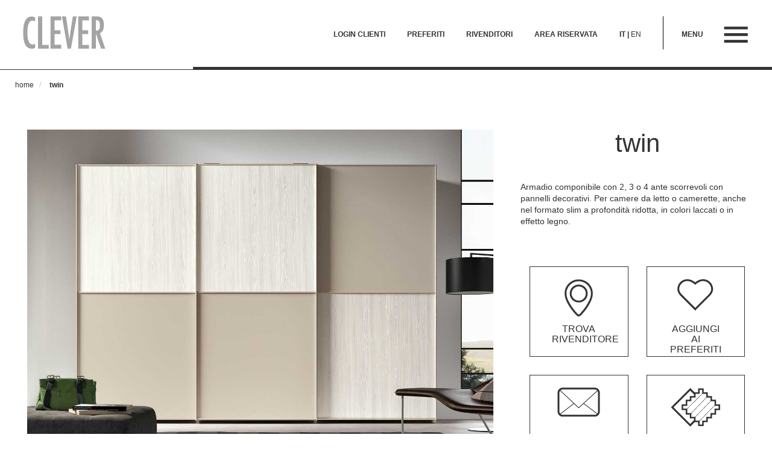

--- FILE ---
content_type: text/html; charset=UTF-8
request_url: https://www.clever.it/it/armadio-componibile-ante-scorrevoli-twin.html
body_size: 32851
content:
<!DOCTYPE html>
<html xmlns="http://www.w3.org/1999/xhtml" xml:lang="it" lang="it">
<head>
<meta http-equiv="Content-Type" content="text/html; charset=utf-8" />
<title>Armadio componibile con ante scorrevoli Twin | CLEVER</title>
<meta name="description" content="Armadio componibile con 2, 3, 4 ante scorrevoli a pannelli decorativi, anche a profondità ridotta inferiore a 50 cm, in effetto legno o colori laccati." />
<meta name="keywords" content="armadio componibile ante scorrevoli" />
<meta name="robots" content="INDEX,FOLLOW" />
<meta name="viewport" content="width=device-width, initial-scale=1.0">
<link rel="icon" href="https://www.clever.it/media/favicon/default/favicon.ico" type="image/x-icon" />
<link rel="shortcut icon" href="https://www.clever.it/media/favicon/default/favicon.ico" type="image/x-icon" />
<!--[if lt IE 7]>
<script type="text/javascript">
//<![CDATA[
    var BLANK_URL = 'https://www.clever.it/js/blank.html';
    var BLANK_IMG = 'https://www.clever.it/js/spacer.gif';
//]]>
</script>
<![endif]-->
<link rel="stylesheet" type="text/css" href="https://www.clever.it/js/mageworx/lightbox/css/lightbox.css" />
<link rel="stylesheet" type="text/css" href="https://www.clever.it/skin/frontend/base/default/arreda_debugsidebar/css/sidebar.css" media="all" />
<link rel="stylesheet" type="text/css" href="https://www.clever.it/skin/frontend/base/default/css/customoptions.css" media="all" />
<script type="text/javascript" src="https://www.clever.it/js/prototype/prototype.js"></script>
<script type="text/javascript" src="https://www.clever.it/js/lib/ccard.js"></script>
<script type="text/javascript" src="https://www.clever.it/js/prototype/validation.js"></script>
<script type="text/javascript" src="https://www.clever.it/js/varien/js.js"></script>
<script type="text/javascript" src="https://www.clever.it/js/varien/form.js"></script>
<script type="text/javascript" src="https://www.clever.it/js/varien/menu.js"></script>
<script type="text/javascript" src="https://www.clever.it/js/mage/translate.js"></script>
<script type="text/javascript" src="https://www.clever.it/js/mage/cookies.js"></script>
<script type="text/javascript" src="https://www.clever.it/js/varien/product_options.js"></script>
<script type="text/javascript" src="https://www.clever.it/js/calendar/calendar.js"></script>
<script type="text/javascript" src="https://www.clever.it/js/mageworx/lightbox/js/lightbox.js"></script>
<script type="text/javascript" src="https://www.clever.it/js/mageworx/tagtip.js"></script>
<script type="text/javascript" src="https://www.clever.it/skin/frontend/b-responsive/default/js/jquery.js"></script>
<script type="text/javascript" src="https://www.clever.it/skin/frontend/b-responsive/default/js/bootstrap.min.js"></script>
<script type="text/javascript" src="https://www.clever.it/skin/frontend/b-responsive/default/js/noconflict.js"></script>
<script type="text/javascript" src="https://www.clever.it/skin/frontend/AREAD/clever/js/util.js"></script>
<link rel="canonical" href="https://www.clever.it/it/armadio-componibile-ante-scorrevoli-twin.html" />
<!--[if lt IE 7]>
<script type="text/javascript" src="https://www.clever.it/js/lib/ds-sleight.js"></script>
<script type="text/javascript" src="https://www.clever.it/skin/frontend/base/default/js/ie6.js"></script>
<![endif]-->
<!--[if lt IE 8]>
<link rel="stylesheet" type="text/css" href="https://www.clever.it/js/mageworx/lightbox/css/lightbox-ie.css" />
<![endif]-->

<script type="text/javascript">
//<![CDATA[
Mage.Cookies.path     = '/';
Mage.Cookies.domain   = '.www.clever.it';
//]]>
</script>

<script type="text/javascript">
//<![CDATA[
optionalZipCountries = [];
//]]>
</script>
<script sync type="text/javascript" src="https://api.areadsrl.com/getip.php?var=myexternalip"></script><script type="text/javascript">//<![CDATA[
        var Translator = new Translate({"HTML tags are not allowed":"I tag HTML non sono permessi","Please select an option.":"Selezionare una opzione.","This is a required field.":"Questo campo \u00e8 obbligatorio *","Please enter a valid number in this field.":"Inserire un numero valido in questo campo.","The value is not within the specified range.":"Il valore non \u00e8 compreso nell\\'intervallo specificato.","Please use numbers only in this field. Please avoid spaces or other characters such as dots or commas.":"Utilizzare solo numeri in questo campo. Evitare spazi o altri caratteri come punti e virgole.","Please use letters only (a-z or A-Z) in this field.":"Utilizzare solo lettere in questo campo (a-z o A-Z).","Please use only letters (a-z), numbers (0-9) or underscore(_) in this field, first character should be a letter.":"Utilizzare solo lettere (a-z), numeri (0-9) o underscore(_) in questo campo, la prima lettera deve essere una lettera.","Please use only letters (a-z or A-Z) or numbers (0-9) only in this field. No spaces or other characters are allowed.":"Utilizzare solo lettere (a-z o A-Z) o solo numeri (0-9) in questo campo. Non sono permessi spazi o altri caratteri.","Please use only letters (a-z or A-Z) or numbers (0-9) or spaces and # only in this field.":"Utilizzare solo lettere (a-z or A-Z) o numeri (0-9) o spazi o solo # in questo campo.","Please enter a valid phone number. For example (123) 456-7890 or 123-456-7890.":"Inserisci un numero di telefono valido. Per esempio (123) 456-7890 o 123-456-7890.","Please enter a valid fax number. For example (123) 456-7890 or 123-456-7890.":"Inserire un numero di fax valido. Per esempio (123) 456-7890 or 123-456-7890.","Please enter a valid date.":"Inserire una data valida.","The From Date value should be less than or equal to the To Date value.":"Il valore Dalla Data deve essere minore o uguale al valore della Data A.","Please enter a valid email address. For example johndoe@domain.com.":"Inserire un indirizzo email valido. Per esempio johndoe@domain.com.","Please use only visible characters and spaces.":"Utilizzare solo caratteri visibili e spazi.","Please make sure your passwords match.":"Assicurati che le password corrispondano.","Please enter a valid URL. Protocol is required (http:\/\/, https:\/\/ or ftp:\/\/)":"Inserire un URL valido. Il protocollo \u00e8 obbligatorio (http:\/\/, https:\/\/ or ftp:\/\/)","Please enter a valid URL. For example http:\/\/www.example.com or www.example.com":"Inserire un URL valido. Per esempio http:\/\/www.example.com o www.example.com","Please enter a valid URL Key. For example \"example-page\", \"example-page.html\" or \"anotherlevel\/example-page\".":"Inserire un chiave URL valida. Per esempio \"example-page\", \"example-page.html\" o \"anotherlevel\/example-page\".","Please enter a valid XML-identifier. For example something_1, block5, id-4.":"Inserire un identificativo XML valido. Per esempio something_1, block5, id-4.","Please enter a valid social security number. For example 123-45-6789.":"Inserire un numero valido di previdenza sociale. Per esempio 123-45-6789.","Please enter a valid zip code. For example 90602 or 90602-1234.":"Inserire un codice zip valdio. Per esempio 90602 o 90602-1234.","Please enter a valid zip code.":"Inserire codice zip valido.","Please use this date format: dd\/mm\/yyyy. For example 17\/03\/2006 for the 17th of March, 2006.":"Utilizzare questo formato della data: dd\/mm\/yyyy. Per esempio 17\/03\/2006 per il 17 di Marzo, 2006.","Please enter a valid $ amount. For example $100.00.":"Inserire un importo valido di $. Per esempio $100.00.","Please select one of the above options.":"Selezionare una delle opzioni soprastanti.","Please select one of the options.":"Selezionare una delle opzioni.","Please select State\/Province.":"Selezionare Stato\/Provincia.","Please enter a number greater than 0 in this field.":"Insereire un numero maggiore di 0 in questo campo.","Please enter a number 0 or greater in this field.":"Inserire 0 o un numero supereiore in questo campo.","Please enter a valid credit card number.":"Inserire un numero di carta di credito valido.","Credit card number does not match credit card type.":"Il numero della carta di credito non corrisponde al tipo della carta.","Card type does not match credit card number.":"Il tipo di carda non corrisponde con il numero della carta di credito.","Incorrect credit card expiration date.":"Data scadenza carta di credito non corretta.","Please enter a valid credit card verification number.":"Inserire numero di verifica della carta di credito.","Please use only letters (a-z or A-Z), numbers (0-9) or underscore(_) in this field, first character should be a letter.":"In questo campo utilizzare solo lettere (a-z or A-Z), numeri (0-9) o underscore(_), il primo carattere deve essere una lettera.","Please input a valid CSS-length. For example 100px or 77pt or 20em or .5ex or 50%.":"Inserire una lunghezza CSS valida. Per esempio 100px o 77pt or 20em o .5ex or 50%.","Text length does not satisfy specified text range.":"La lunghezza del testo non rispetta la lunghezza specificata.","Please enter a number lower than 100.":"Inserire un numero minore di 100.","Please select a file":"Seleziona un file","Please enter issue number or start date for switch\/solo card type.":"Si prega di inserrie il numero di rilascio o la data di inizio per switch\/solo tipo della carta.","Please wait, loading...":"Attendere prego, caricamento...","This date is a required value.":"Questa data \u00e8 un valore obbligatorio.","Please enter a valid day (1-%d).":"Inserisci un giorno valido (1-%d).","Please enter a valid month (1-12).":"Inserire mese (1-12).","Please enter a valid year (1900-%d).":"Inserire anno (1900-%d).","Please enter a valid full date":"Inserire una data completa valida","Please enter a valid date between %s and %s":"Inserire una data valida tra %s e %s","Please enter a valid date equal to or greater than %s":"Inserire una data valida uguale o maggiore di %s","Please enter a valid date less than or equal to %s":"Inserire una data valida inferiore o uguale a %s","Complete":"Completo","Add Products":"Aggiungi prodotti","Please choose to register or to checkout as a guest":"Scegliere se registrarsi o fare il checkout come ospite","Your order cannot be completed at this time as there is no shipping methods available for it. Please make necessary changes in your shipping address.":"Il tuo ordine non pu\u00f2 essere completato in questo momento perch\u00e9 non ci sono metodi di spedizioni disponibili per esso. Devi modificare il tuo indirizzo di spedizione .","Please specify shipping method.":"Specificare un metodo di spedizione.","Your order cannot be completed at this time as there is no payment methods available for it.":"Il tuo ordine non pu\u00f2 essere completato in questo momento perch\u00e9 non ci sono metodi di pagamento disponibili per esso.","Please specify payment method.":"Specificare un metodo di pagamento.","Add to Cart":"Aggiungi alla shopping bag","In Stock":"Disponibile","Out of Stock":"Non disponibile"});
        //]]></script><!-- consentManager -->
<script type="text/javascript" data-cmp-ab="1" src="https://cdn.consentmanager.net/delivery/autoblocking/960bdc06926a1.js" data-cmp-host="b.delivery.consentmanager.net" data-cmp-cdn="cdn.consentmanager.net" data-cmp-codesrc="0"></script>


<!-- Global site tag (gtag.js) - Google Analytics -->
<script async src="https://www.googletagmanager.com/gtag/js?id=UA-26043357-1"></script>
<script>
  window.dataLayer = window.dataLayer || [];
  function gtag(){dataLayer.push(arguments);}
  gtag('js', new Date());

  gtag('config', 'UA-26043357-1');
</script>
<!-- Matomo -->
<script>
  var _paq = window._paq = window._paq || [];
  /* tracker methods like "setCustomDimension" should be called before "trackPageView" */
  _paq.push(['trackPageView']);
  _paq.push(['enableLinkTracking']);
  (function() {
    var u="https://mat.velvesolutions.com/";
    _paq.push(['setTrackerUrl', u+'matomo.php']);
    _paq.push(['setSiteId', '3']);
    var d=document, g=d.createElement('script'), s=d.getElementsByTagName('script')[0];
    g.async=true; g.src=u+'matomo.js'; s.parentNode.insertBefore(g,s);
  })();
</script>
<!-- End Matomo Code -->
</head>
<body class="catalog-product-view catalog-product-view product-armadio-componibile-ante-scorrevoli-twin">
<script type="text/javascript">
    function checkAuthIp() {
        var authIps = ["46.30.169.26","10.0.0.12","93.54.48.174","185.20.67.81"];
        return jQuery.inArray(myexternalip, authIps) >= 0;
    }
    var debugTessuti = false;

    (function ($) {
        $(function () {
            if (checkAuthIp()) {
                // debug Price
                $.post('https://www.clever.it/it/debugsidebar/content/price/', {
                    productId: '950'
                }, function (data, statusText, xhr) {
                    if (xhr.status != 200)
                        return;
                    if (data)
                        $('.product-shop .short-description').hide().append(data).fadeIn();
                });

                // debug SEO
                $.post('https://www.clever.it/it/debugsidebar/content/seo/', {
                    productId: '950'
                }, function (data, statusText, xhr) {
                    if (xhr.status != 200)
                        return;
                    if (data) {
                        $('body').append(data);
                        window.setTimeout(function() { $('.box-debug-sidebar').addClass('is-visible'); }, 10);
                    }
                });

                $.post('https://www.clever.it/it/debugsidebar/content/tessuti/', {}, function (data) {
                    if (data.success)
                        window.debugTessuti = data.enabled;
                });
            }
        });
    })(jQuery);
</script>
<div class="wrapper">
        <noscript>
        <div class="global-site-notice noscript">
            <div class="notice-inner">
                <p>
                    <strong>JavaScript sembra essere disabilitato nel tuo browser.</strong><br />
                    Devi abilitare JavaScript nel tuo browser per utlizzare le funzioni di questo sito.                </p>
            </div>
        </div>
    </noscript>
    <div class="page container-fluid" >
        
<div id="header-main">

  <div class="container-fluid max-1900">
    <div class="row ad_header-container">
      <div id="menu-container" class="state-closed">
        <div id="menu-overlay" class="toggle-menu">
          <div class="row menu-modal">

            <div class="menu-remove-mobile-conainer">
              <i class="ygg custom-icon custom-icon--remove menu-remove-mobile toggle-menu visible-xs visible-sm visible-md visible-lg"></i>
            </div>

            <img class="hidden-xs hidden-sm" src="/skin/frontend/AREAD/clever/images/logo-clever.png" alt="Logo clever.it" title="Logo clever.it">
            <div id="menu-modal-buttons" class="visible-xs visible-sm row">
              <a class="col-xs-3" href="https://www.clever.it/it/customer/account/login/">
                <i class="modal-button-icon login-icon"></i>
              </a>
              <a class="col-xs-3" href="https://www.clever.it/it/checkout/cart/">
                <i class="modal-button-icon checkout-icon"></i>
              </a>
              <a class="col-xs-3" href="https://www.clever.it/it/clever-rivenditori-camerette-italia/">
                <i class="modal-button-icon reseller-icon"></i>
              </a>
              <a class="col-xs-3" href="https://portale.homes.it" target="_blank">
                <i class="modal-button-icon reserved-icon"></i>
              </a>
            </div>
            <div class="categories">
              <i class="custom-icon custom-icon--remove menu-remove toggle-menu hidden-xs hidden-sm hidden-md"></i>
                    <ul class="nav navbar-nav">
        <ul class="level-sub-0"><p>Camerette Complete</p><li  class="level0 nav-1 first"><a href="https://www.clever.it/it/camerette-componibili-ragazzi/"  data-text="Camerette Componibili"><span>Camerette Componibili</span><span class="caret opener"></span></a></li><li  class="level0 nav-2"><a href="https://www.clever.it/it/camerette-a-ponte-ragazzi/"  data-text="Camerette a Ponte"><span>Camerette a Ponte</span><span class="caret opener"></span></a></li><li  class="level0 nav-3"><a href="https://www.clever.it/it/camerette-a-soppalco-ragazzi/"  data-text="Camerette a Soppalco"><span>Camerette a Soppalco</span><span class="caret opener"></span></a></li></ul><ul class="level-sub-0"><p>Zona Notte</p><li  class="level0 nav-4"><a href="https://www.clever.it/it/letti-cameretta/"  data-text="Letti &amp; Sistemi Letto"><span>Letti &amp; Sistemi Letto</span><span class="caret opener"></span></a></li><li  class="level0 nav-5"><a href="https://www.clever.it/it/letti-a-scomparsa/"  data-text="Letti a Scomparsa"><span>Letti a Scomparsa</span><span class="caret opener"></span></a></li><li  class="level0 nav-6"><a href="https://www.clever.it/it/armadi-camera-da-letto/"  data-text="Armadi Componibili"><span>Armadi Componibili</span><span class="caret opener"></span></a></li><li  class="level0 nav-7"><a href="https://www.clever.it/it/cabine-armadio-camera-da-letto/"  data-text="Cabine Armadio"><span>Cabine Armadio</span><span class="caret opener"></span></a></li><li  class="level0 nav-8"><a href="https://www.clever.it/it/cassettiere-comodini-cameretta/"  data-text="Cassettiere &amp; Comodini"><span>Cassettiere &amp; Comodini</span><span class="caret opener"></span></a></li></ul><ul class="level-sub-0"><p>Home Office</p><li  class="level0 nav-9"><a href="https://www.clever.it/it/librerie-cameretta/"  data-text="Librerie"><span>Librerie</span><span class="caret opener"></span></a></li><li  class="level0 nav-10"><a href="https://www.clever.it/it/mensole-cameretta/"  data-text="Mensole"><span>Mensole</span><span class="caret opener"></span></a></li><li  class="level0 nav-11"><a href="https://www.clever.it/it/scrivanie-cameretta/"  data-text="Scrivanie"><span>Scrivanie</span><span class="caret opener"></span></a></li><li  class="level0 nav-12"><a href="https://www.clever.it/it/sedie-cameretta/"  data-text="Sedie"><span>Sedie</span><span class="caret opener"></span></a></li></ul><ul class="level-sub-0"><p>Sistemi Giorno</p><li  class="level0 nav-13"><a href="https://www.clever.it/it/mobili-trasformabili/"  data-text="Mobili Trasformabili"><span>Mobili Trasformabili</span><span class="caret opener"></span></a></li><li  class="level0 nav-14 last"><a href="https://www.clever.it/it/pareti-attrezzate-moderne-soggiorno/"  data-text="Pareti Attrezzate"><span>Pareti Attrezzate</span><span class="caret opener"></span></a></li></ul>    </ul>
            </div>
            <div class="modal-static-links">
              <ul>
                  <li><a href="/it/chi-siamo"><h3>azienda</h3></a></li>
<li><a href="/it/news"><h3>blog</h3></a></li>                <li class="modal-language-selector">                                                <h8>IT  | </h8>
                                                                         <a href="https://www.clever.it/en/armadio-componibile-ante-scorrevoli-twin.html?___from_store=it">
                        <h7>EN </h7>
                    </a>
                                       
</li>
              </ul>
            </div>
          </div>
        </div>
      </div>
      <div class="header-row row">
        <div class="col-md-3 col-sm-6 col-xs-6" id="logo-container">
          <a href="https://www.clever.it/it/">
            <img src="https://www.clever.it/skin/frontend/AREAD/clever/images/logo-clever.png" alt="Logo clever.it"
                 title="Logo clever.it"/>
          </a>
        </div>
        <div class="col-md-9 col-sm-6 col-xs-6 navigation-container">
          <ul id="top-section">
            <li id="hamurger">
              <span class="visible-md visible-lg" id="pre-hamburger-text">menu</span>
              <a href="#">
                <h8>
                  <i class="custom-icon custom-icon--menu toggle-menu"></i>
                </h8>
              </a>
            </li>
            <li id="language">
                                                                <h8>IT  | </h8>
                                                                         <a href="https://www.clever.it/en/armadio-componibile-ante-scorrevoli-twin.html?___from_store=it">
                        <h7>EN </h7>
                    </a>
                                       
            </li>
            <li id="reserved-area">
              <a href="https://portale.homes.it" target="_blank">
                <h8>
                    AREA RISERVATA                </h8>
              </a>
            </li>
            <li id="rivenditori">
              <a href="https://www.clever.it/it/clever-rivenditori-camerette-italia/">
                <h8>
                    RIVENDITORI                </h8>
              </a>
            </li>
            <li id="preferiti">
              <a href="https://www.clever.it/it/checkout/cart/">
                <h8>
                    PREFERITI                </h8>
              </a>
            </li>
            <li id="login">
                                                  <a href="https://www.clever.it/it/customer/account/login/">
                    <h8>
                        LOGIN CLIENTI                    </h8>
                  </a>
                
            </li>
                        </ul>
        </div>

      </div>
    </div>
      <div class="container-fluid ad_separator">
    <div class="row">
        <div class="col-xs-3 col-sm-3 col-md-3 col-lg-3 col-xl-3 ad_separator_child slim"></div>
        <div class="col-xs-9 col-sm-9 col-md-9 col-lg-9 col-xl-9 ad_separator_child bold"></div>
    </div>
</div>
  </div>
</div>

<script>
  (function ($) {
    $(document).ready(function () {
      $headerMain = $("#header-main");
      $menuContainer = $("#menu-container");
      $menuOverlay = $("#menu-overlay");
      $bodyTag = $("body");

      $(".menu-title").click(function (e) {
        $menuContainer.find(".menu-modal").hide();
        $menuContainer.toggleClass("state-closed");
        $bodyTag.toggleClass("overflow-hidden");
      });

      $(".toggle-menu").click(function (e) {
        if (e.target !== this) return;
        if ($menuOverlay.is(':visible')) {
          $menuContainer.find(".menu-modal").hide();
          $menuContainer.toggleClass("state-closed");
          $bodyTag.toggleClass("overflow-hidden");
        } else {
          $menuContainer.toggleClass("state-closed");
          $bodyTag.toggleClass("overflow-hidden");
          $menuContainer.find(".menu-modal").show();
        }
      });
    });
  })(jQuery);
</script>
        <div class="container-fluid body-wrapper">
            
            <div class="container-fluid max-1900">
                            
<script type="text/javascript">
  var optionsPrice = new Product.OptionsPrice({"priceFormat":{"pattern":"%s\u00a0\u20ac","precision":2,"requiredPrecision":2,"decimalSymbol":",","groupSymbol":".","groupLength":3,"integerRequired":1},"includeTax":"false","showIncludeTax":true,"showBothPrices":false,"idSuffix":"_clone","oldPlusDisposition":0,"plusDisposition":0,"plusDispositionTax":0,"oldMinusDisposition":0,"minusDisposition":0,"productId":"950","productPrice":0,"productOldPrice":0,"priceInclTax":0,"priceExclTax":0,"skipCalculate":1,"defaultTax":0,"currentTax":0,"tierPrices":[],"tierPricesInclTax":[],"swatchPrices":null});
</script>

<div class="product-view container-fluid">
    <div class="row breadcrumbs">
      <div class="col-xs-12">
        <ol class="breadcrumb">
                    <li class="home">
                            <a href="https://www.clever.it/it/" title="Vai alla Home Page"><h7>Home</h7></a>
                        </li>
                    <li class="active product">
                            <h8>Twin</h8>
                        </li>
        </ol>
      </div>
    </div>
    <div id="messages_product_view" class="container">
              </div>
    <form action="https://www.clever.it/it/checkout/cart/add/uenc/aHR0cHM6Ly93d3cuY2xldmVyLml0L2l0L2FybWFkaW8tY29tcG9uaWJpbGUtYW50ZS1zY29ycmV2b2xpLXR3aW4uaHRtbA,,/product/950/form_key/hMPWIwM1eVyT58o3/" method="post"
        id="product_addtocart_form" enctype="multipart/form-data">
    <input name="form_key" type="hidden" value="hMPWIwM1eVyT58o3" />
    <div class="no-display">
      <input type="hidden" name="product"
             value="950"/>
      <input type="hidden" name="related_product"
             id="related-products-field" value=""/>
    </div>
    <div class="row">
      <div class="col-xs-12">
        <div class="row box-product-top">
          <div class="full-width-gal col-xs-12 col-sm-12 col-md-6 col-lg-8 media-resp-check">
            <div class="row">
      
  <div class="col-sm-12 col-md-12 main-image-col">
          <div class="product-image product-image-zoom">
        <div class="main-image-overlay">
            <p><i class="lens-icon"></i></p>
        </div>
                <a href="https://www.clever.it/media/catalog/product/cache/1/image/b38cf51ec77170b109c5e310157197eb/a/r/armadio-scorrevole-laccato-duo-20.jpg"
           class="cursor-pointer main-image-gal" id="image" data-image-position="0">
          <img id="main-image" class="img-thumbnail"  src="https://www.clever.it/media/catalog/product/cache/1/image/b38cf51ec77170b109c5e310157197eb/a/r/armadio-scorrevole-laccato-duo-20.jpg" alt="Armadio componibile scorrevole con ante scorrevoli Twin" title="Armadio componibile scorrevole con ante scorrevoli Twin" />        </a>
      </div>
      <div class="view-gallery-cta"> <!--  visible-xs visible-sm -->
          <p align="right" class="ad-button-slim">view gallery</p>
      </div>
      </div>
</div>

<script type="text/javascript">
    
    jQuery(document).ready(function($){
        var slideCount = $('.slick-slide').size();
        if(slideCount > 5){
            $('.main-image-col').addClass('padded');
            $('.right-col-container').addClass('padded');
        }
    });
    
    (function ($) {
    
    $('.main-image-gal, .view-gallery-cta, .main-image-overlay').on('click', function (e) {
        e.preventDefault();
        openLight(this);
    });
    
    $('#image-slider a.light-link').click(function (e) {
        e.preventDefault();
        var width = $(window).width();
        if (width > 767) {
            $('#image-slider .slick-slide').removeClass('active');
            $(this).parent('.slick-slide').addClass('active');
            var imagePosition = $(this).data('image-position');
            var imageSrc = $(this).data('image-src');
            $('#image').data('image-position', imagePosition);
            $('#image').find('img').attr("src", imageSrc);
        } else {
            openLight(this);
        }
    });
    
    $activeLightgallery = true;
 
        var openLight = function (e) {
            var ProdImageGallery = $(e).lightGallery({
                download: false,
                fullScreen: false,
                dynamic: true,
                dynamicEl: [
                                              {
                           "src": "https://www.clever.it/media/catalog/product/a/r/armadio-scorrevole-laccato-duo-20.jpg",
                           'thumb': "https://www.clever.it/media/catalog/product/a/r/armadio-scorrevole-laccato-duo-20.jpg",
                           'subHtml': "Armadio componibile scorrevole con ante scorrevoli Twin"                         },
                                              {
                           "src": "https://www.clever.it/media/catalog/product/a/r/armadio-scorrevole-laccato-duo-21.jpg",
                           'thumb': "https://www.clever.it/media/catalog/product/a/r/armadio-scorrevole-laccato-duo-21.jpg",
                           'subHtml': "Dettaglio delle ante personalizzabili per finiture e colore"                         },
                                              {
                           "src": "https://www.clever.it/media/catalog/product/a/r/armadio-scorrevole-laccato-duo-22.jpg",
                           'thumb': "https://www.clever.it/media/catalog/product/a/r/armadio-scorrevole-laccato-duo-22.jpg",
                           'subHtml': "Twin, armadio con profondit\u00e0 massima di 66 cm"                         },
                                              {
                           "src": "https://www.clever.it/media/catalog/product/a/r/armadio-scorrevole-laccato-duo-02.jpg",
                           'thumb': "https://www.clever.it/media/catalog/product/a/r/armadio-scorrevole-laccato-duo-02.jpg",
                           'subHtml': "Armadio scorrevole con ante in laccato ed effetto legno"                         },
                                              {
                           "src": "https://www.clever.it/media/catalog/product/a/r/armadio-scorrevole-2-ante-duo_1.jpg",
                           'thumb': "https://www.clever.it/media/catalog/product/a/r/armadio-scorrevole-2-ante-duo_1.jpg",
                           'subHtml': "Interni armadio attrezzati"                         },
                                              {
                           "src": "https://www.clever.it/media/catalog/product/a/r/armadio-scorrevole-3-ante-duo.jpg",
                           'thumb': "https://www.clever.it/media/catalog/product/a/r/armadio-scorrevole-3-ante-duo.jpg",
                           'subHtml': "Armadio scorrevole laccato con ante disponibili in due finiture diverse"                         },
                                              {
                           "src": "https://www.clever.it/media/catalog/product/a/c/accessori-interni-armadi-scorrevoli-clever_2.jpg",
                           'thumb': "https://www.clever.it/media/catalog/product/a/c/accessori-interni-armadi-scorrevoli-clever_2.jpg",
                           'subHtml': "Accessori interni per armadi scorrevoli - Organizzazione dello spazio"                         },
                                              {
                           "src": "https://www.clever.it/media/catalog/product/d/i/dimensioni-armadio-scorrevole_1.jpg",
                           'thumb': "https://www.clever.it/media/catalog/product/d/i/dimensioni-armadio-scorrevole_1.jpg",
                           'subHtml': "Dettaglio dimensioni"                         },
                                              {
                           "src": "https://www.clever.it/media/catalog/product/c/o/componibilita-armadio-scorrevole-clever_1.jpg",
                           'thumb': "https://www.clever.it/media/catalog/product/c/o/componibilita-armadio-scorrevole-clever_1.jpg",
                           'subHtml': "Schema componibilit\u00e0"                         },
                                      ]
            });

            ProdImageGallery.data('lightGallery').index = $('#image').data('image-position');
        };

    })(jQuery);
  </script>
          </div>
          <div class="right-col-container col-xs-12 col-sm-12 col-md-6 col-lg-4">

            
            <div class="title-block center-block">
              <div class="title-content page-title">
                <span></span>
                <h1 class="text-center">Twin</h1>
              </div>
              <div class="short-description">
                <h2>Armadio componibile con 2, 3 o 4 ante scorrevoli con pannelli decorativi. Per camere da letto o camerette, anche nel formato slim a profondità ridotta, in colori laccati o in effetto legno.</h2>
              </div>
                <!--<div class="responsive-image-container visible-xs visible-sm media-resp-check">-->
                                    <!--</div>-->
              <div class="row">
                    <div class="row product-white-panels">
    <div class="row main-row row-eq-height">
        <div class="col-md-6 col-sm-6 col-sx-6 product-white-panels-element">
            <a href="/clever-rivenditori-camerette-italia">
                <div class="panel-inner">
                    <div class="row panel-img">
                        <img src="/media/ad_bucket/icona-scheda-prodotto-rivenditore.png" />
                    </div>
                    <div class="row panel-label">
                        <a target="_blank" href="/clever-rivenditori-camerette-italia"><h6>TROVA <br />RIVENDITORE</h6></a>
                    </div>
                </div>
            </a>
        </div>
        <div class="col-md-6 col-sm-6 col-sx-6 product-white-panels-element">
            <a onclick="productAddToCartForm.submit(this)" href="javascript:void(0);">
                <div class="panel-inner">
                    <div class="row panel-img">
                        <img src="/media/ad_bucket/icona-scheda-prodotto-preferiti.png" />
                    </div>
                    <div class="row panel-label">
                        <a onclick="productAddToCartForm.submit(this)" href="javascript:void(0);"><h6>AGGIUNGI <br />AI PREFERITI</h6></a>
                    </div>
                </div>
            </a>
            
        </div>
    </div>
    <div class="row main-row row-eq-height">
        <div class="col-md-6 col-sm-6 col-sx-6 product-white-panels-element">
            <a href="https://www.clever.it/it/sendfriend/product/send/id/950/">
                <div class="panel-inner">
                    <div class="row panel-img">
                        <img src="/media/ad_bucket/icona-scheda-prodotto-amico.png" />
                    </div>
                    <div class="row panel-label">
                        <a href="https://www.clever.it/it/sendfriend/product/send/id/950/"><h6>DILLO A UN AMICO</h6></a>
                    </div>
                </div>
            </a>
        </div>
        <div class="col-md-6 col-sm-6 col-sx-6 product-white-panels-element">
            <a href="/it/campionario-materiali-clever/"">
                <div class="panel-inner">
                    <div class="row panel-img">
                        <img src="/media/ad_bucket/icona-scheda-prodotto-campionario.png" />
                    </div>
                    <div class="row panel-label">
                        <a href="/it/campionario-materiali-clever/""><h6>CAMPIONARIO <br />MATERIALI</h6></a>
                    </div>
                </div>
            </a>
        </div>
    </div>
   <div class="row main-row row-eq-height">
       <div class="col-md-6 col-sm-6 col-sx-6 product-white-panels-element">
           <a href="/it/perche-sceglierci"">
               <div class="panel-inner">
                    <div class="row panel-img">
                        <img src="/media/ad_bucket/icona-scheda-prodotto-perche-sceglierci.png" />
                    </div>
                    <div class="row panel-label">
                        <a href="/it/perche-sceglierci""><h6>PERCHÉ <br />SCEGLIERCI</h6></a>
                    </div>
                </div>
           </a>
       </div>
       <div class="col-md-6 col-sm-6 col-sx-6 product-white-panels-element">
           <a href="/it/abbinamento-colori"">
                <div class="panel-inner">
                    <div class="row panel-img">
                        <img src="/media/ad_bucket/icona-scheda-prodotto-moodboard.png" />
                    </div>
                    <div class="row panel-label">
                        <a href="/it/abbinamento-colori""><h6>ABBINAMENTO <br />COLORI</h6></a>
                    </div>
                </div>
            </a>
       </div>
   </div>
</div>              </div>
            </div>

                      </div>
          <script>
            (function ($) {
              $(document).ready(function () {
                $('select').addClass('form-control');
                $('input[type="text"]').addClass('form-control');
                $('textarea').addClass('form-control');
              })
            })(jQuery);
          </script>
        </div>
      </div>
    </div>
      
    
    <div class="row ad_product_descs_container">
        
        <div class="col-xs-12 col-sm-12 col-md-4 ad_co_inner">
            <div class="co_box">
                <div class="subtitle">
                    <h3>Configuratore</h3>
                </div>
                <div class="block-body">
                    <div class="options-container-small">
                        <div class="product-options" id="product-options-wrapper">
        <script type="text/javascript">
//<![CDATA[
var DateOption = Class.create({

    getDaysInMonth: function(month, year)
    {
        var curDate = new Date();
        if (!month) {
            month = curDate.getMonth();
        }
        if (2 == month && !year) { // leap year assumption for unknown year
            return 29;
        }
        if (!year) {
            year = curDate.getFullYear();
        }
        return 32 - new Date(year, month - 1, 32).getDate();
    },

    reloadMonth: function(event)
    {
        var selectEl = event.findElement();
        var idParts = selectEl.id.split("_");
        if (idParts.length != 3) {
            return false;
        }
        var optionIdPrefix = idParts[0] + "_" + idParts[1];
        var month = parseInt($(optionIdPrefix + "_month").value);
        var year = parseInt($(optionIdPrefix + "_year").value);
        var dayEl = $(optionIdPrefix + "_day");

        var days = this.getDaysInMonth(month, year);

        //remove days
        for (var i = dayEl.options.length - 1; i >= 0; i--) {
            if (dayEl.options[i].value > days) {
                dayEl.remove(dayEl.options[i].index);
            }
        }

        // add days
        var lastDay = parseInt(dayEl.options[dayEl.options.length-1].value);
        for (i = lastDay + 1; i <= days; i++) {
            this.addOption(dayEl, i, i);
        }
    },

    addOption: function(select, text, value)
    {
        var option = document.createElement('OPTION');
        option.value = value;
        option.text = text;

        if (select.options.add) {
            select.options.add(option);
        } else {
            select.appendChild(option);
        }
    }
});
dateOption = new DateOption();
//]]>
</script>
    <style type="text/css">
        .option div.container-swatch-color {
            display:inline-block;
            width:85px;
            height:85px;
        }
    </style>
    <!--[if lte IE 7]>
        <style type="text/css">
            .option li.swatch {float:left;}
        </style>
    <![endif]-->
    <script type="text/javascript">
        //<![CDATA[
        var paddingOptions = {}; // MSP

        var optionFileUpload = {
            productForm : $('product_addtocart_form'),
            formAction : '',
            formElements : {},
            upload : function(element){
                this.formElements = this.productForm.getElementsBySelector('input', 'select', 'textarea', 'button');
                this.removeRequire(element.readAttribute('id').sub('option_', ''));

                template = '<iframe id="upload_target" name="upload_target" style="width:0; height:0; border:0;"><\/iframe>';

                Element.insert($('option_'+element.readAttribute('id').sub('option_', '')+'_uploaded_file'), {after: template});

                this.formAction = this.productForm.action;
                this.productForm.action = 'https://www.clever.it/it/catalog/product/upload/option_id/'+element.readAttribute('id').sub('option_', '');
                this.productForm.target = 'upload_target';
                this.productForm.submit();
                this.productForm.target = '';
                this.productForm.action = this.formAction;
            },
            removeRequire: function(skipElementId){
                for(var i=0; i<this.formElements.length; i++){
                    if (this.formElements[i].readAttribute('id') != 'option_'+skipElementId+'_file' && this.formElements[i].type != 'button') {
                        this.formElements[i].disabled='disabled';
                    }
                }
            },
            addRequire: function(skipElementId){
                for(var i=0; i<this.formElements.length; i++){
                    if (this.formElements[i].readAttribute('name') != 'options_'+skipElementId+'_file' && this.formElements[i].type != 'button') {
                        this.formElements[i].disabled='';
                    }
                }
            },
            uploadCallback: function(data){
                this.addRequire(data.optionId);
                $('upload_target').remove();

                if (data.error) {

                } else {
                    $('option_'+data.optionId+'_uploaded_file').value = data.fileName;
                    $('option_'+data.optionId+'_file').value = '';
                    $('option_'+data.optionId+'_file').hide();
                    $('option_'+data.optionId+'').hide();
                    template = '<div id="option_'+data.optionId+'_file_box"><a href="#"><img src="var/options/'+data.fileName+'"><\/a><a href="#" onclick="optionFileUpload.removeFile('+data.optionId+')">Remove file<\/a>';

                    Element.insert($('option_'+data.optionId+'_uploaded_file'), {after: template});
                }
            },
            removeFile: function(optionId) {
                $('option_'+optionId+'_uploaded_file').value= '';
                $('option_'+optionId+'_file').show();
                $('option_'+optionId+'').show();

                $('option_'+optionId+'_file_box').remove();
            }
        };

        var optionTextCounter = {
            count : function(field,cntfield,maxlimit){
                if (field.value.length > maxlimit){
                    field.value = field.value.substring(0, maxlimit);
                } else {
                    cntfield.innerHTML = maxlimit - field.value.length;
                }
            }
        };

        Product.Options = Class.create();
        Product.Options.prototype = {
            initialize : function(config){
                this.config = config;
                this.reloadPrice();
            },
            taxOptions: [],
            productTax: false,
            getProductQty: function() {
                var qty = 1;
                if ($('qty') && !isNaN(parseInt($('qty').getValue()))) {
                    var qty = parseInt($('qty').getValue());
                    if (qty <= 0) qty = 1;
                }
                return qty;
            },
            getProductPriceByQty: function() {
                if (this.productTax===false) this.productTax = optionsPrice.currentTax;

                var prQty = this.getProductQty();
                var prPrice = 0;
                                return prPrice;
            },
            getOptionPriceByQty: function(opConfig, opQty, optionId, valueId) {
                var opPrice = parseFloat(opConfig['price']);
                if (opConfig['price_type']=='percent' && opPrice!=0) {
                    opPrice = this.getProductPriceByQty() * (opPrice/100);
                }
                var prQty = this.getProductQty();
                if (isNaN(opQty)) opQty = 1;
                                var totalOpPrice = opPrice * opQty;
                if (this.config[optionId]['is_onetime']==0) {
                    totalOpPrice = totalOpPrice * prQty;
                }

                if (totalOpPrice>0 && typeof(opConfig['tax'])!='undefined') {
                    this.taxOptions.push([opConfig['tax'], totalOpPrice]);
                }
                return totalOpPrice;
            },
            getOldOptionPriceByQty: function(opConfig, opQty, optionId) {
                if (opConfig['old_price']>0) {
                    var opPrice = parseFloat(opConfig['old_price']);
                } else {
                    var opPrice = parseFloat(opConfig['price']);
                }
                if (opConfig['price_type']=='percent' && opPrice!=0) {
                    opPrice = 0 * (opPrice/100);
                }
                var prQty = this.getProductQty();
                if (isNaN(opQty)) opQty = 1;
                if (this.config[optionId]['is_onetime']==0) return opPrice * prQty * opQty;
                return opPrice * opQty;
            },
                        reloadOptionTierPriceBlock: function(el){
                            },
            reloadTooltip: function(el){
                var optionId = 0;
                el.name.sub(/[0-9]+/, function(match){
                    optionId = match[0];
                });
                if (!optionId) return false;

                var tooltip = $('select_description_' + optionId);
                if (!tooltip) return false;

                var description = '';
                if (el.options) {
                    $A(el.options).each(function(selectOption){
                        if (selectOption.selected && typeof(this.config[optionId][selectOption.value])!='undefined') {
                            description = this.config[optionId][selectOption.value].description;
                        }
                    }.bind(this));
                }

                if (description) {
                    if (tooltip.style.display=='none') {
                        tooltip.show();
                        var elWidth = el.getWidth() - tooltip.getWidth() - 6;
                        if (elWidth>10) el.style.width = elWidth + 'px';
                    }
                    new Tagtip('select_description_' + optionId, description, {align: 'rightMiddle'});

                } else {
                    if (tooltip.style.display!='none') {
                        var elWidth = el.getWidth();
                        if (elWidth>10) {
                            elWidth = elWidth + tooltip.getWidth() + 6;
                            el.style.width = elWidth + 'px';
                        }
                        tooltip.hide();
                    }
                }

            },
            reloadPrice: function() {
                this.taxOptions = [];
                var price = 0;
                var oldPrice = 0;
                var config = this.config;
                var skipIds = [];
                $$('.product-custom-option').each(function(element){
                    var optionId = 0;
                    element.name.sub(/[0-9]+/, function(match){
                        optionId = match[0];
                    });
                    if (config[optionId] && !element.disabled) {
                        var configOptions = config[optionId];

                        if (element.type == 'radio') {
                            this.reloadOptionTierPriceBlock(element);
                            if (element.checked && typeof(configOptions[element.getValue()])!='undefined') {
                                if ($('options_'+optionId+'_qty')) optionQty = parseInt($('options_'+optionId+'_qty').value); else optionQty = 1;
                                price += this.getOptionPriceByQty(configOptions[element.getValue()], optionQty, optionId, element.value);
                                oldPrice += this.getOldOptionPriceByQty(configOptions[element.getValue()], optionQty, optionId);
                            }
                        } else if(element.type == 'checkbox') {
                            this.reloadOptionTierPriceBlock(element);
                            if (element.checked && typeof(configOptions[element.getValue()])!='undefined') {
                                if ($('options_'+optionId+'_'+element.value+'_qty')) optionQty = parseInt($('options_'+optionId+'_'+element.value+'_qty').value); else optionQty = 1;
                                price += this.getOptionPriceByQty(configOptions[element.getValue()], optionQty, optionId, element.value);
                                oldPrice += this.getOldOptionPriceByQty(configOptions[element.getValue()], optionQty, optionId);
                            }
                        } else if(element.hasClassName('datetime-picker') && !skipIds.include(optionId)) {
                            dateSelected = true;
                            $$('.product-custom-option[id^="options_' + optionId + '"]').each(function(dt){
                                if (dt.getValue() == '') {
                                    dateSelected = false;
                                }
                            });
                            if (dateSelected) {
                                if (typeof(configOptions['price'])!='undefined') {
                                    price += this.getOptionPriceByQty(configOptions, 1, optionId, 0);
                                    oldPrice += this.getOldOptionPriceByQty(configOptions, 1, optionId);
                                }
                                skipIds[optionId] = optionId;
                            }
                        } else if (element.type == 'select-one') {
                            this.reloadTooltip(element);
                            this.reloadOptionTierPriceBlock(element);
                            if (element.options) {
                                // qty
                                if ($('options_'+optionId+'_qty')) optionQty = parseInt($('options_'+optionId+'_qty').value); else optionQty = 1;
                                $A(element.options).each(function(selectOption){
                                    if (selectOption.selected && typeof(configOptions[selectOption.value])!='undefined') {
                                        price += this.getOptionPriceByQty(configOptions[selectOption.value], optionQty, optionId, selectOption.value);
                                        oldPrice += this.getOldOptionPriceByQty(configOptions[selectOption.value], optionQty, optionId);
                                    }
                                }.bind(this));
                            }
                        } else if(element.type == 'select-multiple') {
                            this.reloadOptionTierPriceBlock(element);
                            if (element.options) {
                                $A(element.options).each(function(selectOption){
                                    if (selectOption.selected && typeof(configOptions[selectOption.value])!='undefined') {
                                        if ($('options_'+optionId+'_'+selectOption.value+'_qty')) optionQty = parseInt($('options_'+optionId+'_'+selectOption.value+'_qty').value); else optionQty = 1;
                                        price += this.getOptionPriceByQty(configOptions[selectOption.value], optionQty, optionId, selectOption.value);
                                        oldPrice += this.getOldOptionPriceByQty(configOptions[selectOption.value], optionQty, optionId);
                                    }
                                }.bind(this));
                            }
                        } else if(element.type == 'hidden') {
                            if (!element.disabled && typeof(configOptions[element.getValue()])!='undefined') {
                                price += this.getOptionPriceByQty(configOptions[element.getValue()], 1, optionId, element.value);
                                oldPrice += this.getOldOptionPriceByQty(configOptions[element.getValue()], 1, optionId);
                            }
                        } else {
                            if (element.getValue().strip()!='') {
                                if (typeof(configOptions['price'])!='undefined') {
                                    price += this.getOptionPriceByQty(configOptions, 1, optionId, 0);
                                    oldPrice += this.getOldOptionPriceByQty(configOptions, 1, optionId);
                                }
                            }
                        }
                    }
                }.bind(this));
                try {
                                        optionsPrice.productPrice = this.getProductPriceByQty() * this.getProductQty();
                    optionsPrice.productOldPrice = (0 * this.getProductQty()) + oldPrice - price;
                    
                    
                    
                    optionsPrice.changePrice('options', price);

                    // tax correction
                    var totalOpTaxCorr = 0;
                    this.taxOptions.each(function(taxData){
                        var opTaxCorr = taxData[0] - this.productTax;
                        opTaxCorr = (taxData[1] / (optionsPrice.productPrice + price)) * opTaxCorr;
                        totalOpTaxCorr += opTaxCorr;
                    }.bind(this));
                    optionsPrice.currentTax = this.productTax + totalOpTaxCorr;

                    // magento bug fixed
                    optionsPrice.tierPrices = [];

                    optionsPrice.reload();

                    /**
                     *  MSP - Prezzo scontato
                     */
                    discountedPrice.reload(optionsPrice);
                } catch (e) {}
            }
        };

        
        function validateOptionsCallback(elmId, result){

            var container = $(elmId).up('ul.options-list');
            if (result == 'failed') {
                $(container).removeClassName('validation-passed');
                $(container).addClassName('validation-failed');
            } else {
                $(container).removeClassName('validation-failed');
                $(container).addClassName('validation-passed');
            }
        }

        var opConfig = new Product.Options({"10499":{"67696":{"description":null,"price":0,"price_type":"fixed","title":"cm 152,5 - 2 ante","sku":""},"67697":{"description":null,"price":0,"price_type":"fixed","title":"cm 167,5 - 2 ante","sku":""},"67698":{"description":null,"price":0,"price_type":"fixed","title":"cm 182,5 - 2 ante","sku":""},"67699":{"description":null,"price":0,"price_type":"fixed","title":"cm 212,5 - 2 ante","sku":""},"67700":{"description":null,"price":0,"price_type":"fixed","title":"cm 242,5 - 2 ante","sku":""},"67701":{"description":null,"price":0,"price_type":"fixed","title":"cm 272,5 - 2 ante","sku":""},"67702":{"description":null,"price":0,"price_type":"fixed","title":"cm 227,5 - 3 ante","sku":""},"67703":{"description":null,"price":0,"price_type":"fixed","title":"cm 242,5 - 3 ante","sku":""},"67704":{"description":null,"price":0,"price_type":"fixed","title":"cm 272,5 - 3 ante","sku":""},"73762":{"description":null,"price":0,"price_type":"fixed","title":"cm 302,5 - 3 ante","sku":""},"73763":{"description":null,"price":0,"price_type":"fixed","title":"cm 362,5 - 3 ante","sku":""},"73764":{"description":null,"price":0,"price_type":"fixed","title":"cm 377,5 - 3 ante","sku":""},"73765":{"description":null,"price":0,"price_type":"fixed","title":"cm 407,5 - 3 ante","sku":""},"73766":{"description":null,"price":0,"price_type":"fixed","title":"cm 302,5 - 4 ante","sku":""},"73767":{"description":null,"price":0,"price_type":"fixed","title":"cm 332,5 - 4 ante","sku":""},"73768":{"description":null,"price":0,"price_type":"fixed","title":"cm 362,5 - 4 ante","sku":""},"is_onetime":"0","image_mode":"1","exclude_first_image":"0"},"10498":{"67693":{"description":null,"price":0,"price_type":"fixed","title":"cm 232","sku":""},"67694":{"description":null,"price":0,"price_type":"fixed","title":"cm 241,2","sku":""},"67695":{"description":null,"price":0,"price_type":"fixed","title":"cm 259,6","sku":""},"is_onetime":"0","image_mode":"1","exclude_first_image":"0"},"10500":{"67705":{"description":null,"price":0,"price_type":"fixed","title":"melaminico","sku":""},"67706":{"description":null,"price":0,"price_type":"fixed","title":"laccato","sku":""},"is_onetime":"0","image_mode":"1","exclude_first_image":"0"},"10502":{"67710":{"description":null,"price":0,"price_type":"fixed","title":"ripiani aggiuntivi","sku":""},"67711":{"description":null,"price":0,"price_type":"fixed","title":"modulo alveare","sku":""},"67718":{"description":null,"price":0,"price_type":"fixed","title":"tubi appendiabiti aggiuntivi","sku":""},"67721":{"description":null,"price":0,"price_type":"fixed","title":"ganci appendiabiti","sku":""},"67717":{"description":null,"price":0,"price_type":"fixed","title":"appendiabiti estraibili","sku":""},"67724":{"description":null,"price":0,"price_type":"fixed","title":"servetto porta abiti","sku":""},"67714":{"description":null,"price":0,"price_type":"fixed","title":"stand Ambrogio","sku":""},"67716":{"description":null,"price":0,"price_type":"fixed","title":"porta pantaloni estraibile","sku":""},"67715":{"description":null,"price":0,"price_type":"fixed","title":"porta scarpe fisso \/ estraibile","sku":""},"67713":{"description":null,"price":0,"price_type":"fixed","title":"porta cravatte estraibile","sku":""},"67712":{"description":null,"price":0,"price_type":"fixed","title":"cestello estraibile","sku":""},"67723":{"description":null,"price":0,"price_type":"fixed","title":"cassettiera interna","sku":""},"67719":{"description":null,"price":0,"price_type":"fixed","title":"scarpiera inclinata","sku":""},"67720":{"description":null,"price":0,"price_type":"fixed","title":"specchio orientabile interno","sku":""},"67722":{"description":null,"price":0,"price_type":"fixed","title":"faretto TECH \/ tondo \/ esterno \/ incassato","sku":""},"73313":{"description":null,"price":0,"price_type":"fixed","title":"lampada flessibile","sku":""},"73457":{"description":null,"price":0,"price_type":"fixed","title":"sanificatore","sku":""},"73458":{"description":null,"price":0,"price_type":"fixed","title":"botola per cappello armadio","sku":""},"is_onetime":"0","image_mode":"1","exclude_first_image":"0"}});

        var valueId, optionId;
        var enableAll = false;
        var inputs = new Array();
        function nodeAnalysis (currentNode) {
            var name = currentNode.nodeName.toLowerCase();
            switch (name)
            {
                case 'option' :
                    inputs.push(currentNode);
                    break;
                case 'input' :
                    if (currentNode.type=='checkbox' || currentNode.type=='radio') {
                        inputs.push(currentNode);
                    }
                    break;
                default : break;
            }
            for (var i = 0; i < currentNode.childNodes.length; i++) {
                if (currentNode.childNodes[i].nodeType == 1) {
                    nodeAnalysis(currentNode.childNodes[i]);
                }
            }
        }


        // set qty product from option
        var optionSetQtyProduct = {
            setQty: function() {
                if (!$('qty')) {
                    setTimeout('optionSetQtyProduct.setQty()', 500);
                    return;
                }
                var totalQty = 0;
                var elArr = $$("input[id^='options_']:checked", "select[id^='select_']");

                if (elArr.length>0) {
                    elArr.each(function(el) {
                        var elIdArr = el.id.split('_');
                        var optionId = 0;
                        if (elIdArr[1]) optionId = elIdArr[1];

                        var elValueArr = [];
                        if (el.multiple) {
                            for (i=0; i < el.options.length; i++) {
                                if (el.options[i].selected) elValueArr.push(el.options[i].value);
                            }
                        } else {
                            elValueArr.push(el.value);
                        }
                        elValueArr.each(function(valueId) {
                            if (optionId && opConfig.config[optionId] && opConfig.config[optionId][valueId] && opConfig.config[optionId][valueId].x_qty) {
                                if ($('options_'+optionId+'_qty')) {
                                    var optionQty = parseInt($('options_'+optionId+'_qty').value);
                                } else if ($('options_'+optionId+'_'+valueId+'_qty')) {
                                    var optionQty = parseInt($('options_'+optionId+'_' + valueId + '_qty').value);
                                } else {
                                    var optionQty = 1;
                                }
                                totalQty += opConfig.config[optionId][valueId].x_qty * optionQty;
                            }
                        }.bind(this));
                    }.bind(this));
                }
                if (totalQty==0) totalQty = 1;
                if ($('qty').value!=totalQty) this.setTotalQty(totalQty);
            },
            setTotalQty: function(qty) {
                var minimalQty = 1;
                if (minimalQty>0 && minimalQty>qty) qty = minimalQty;
                $('qty').value = qty;
                opConfig.reloadPrice();
            },
            hideQty: function() {
                if (!$('qty')) {
                    setTimeout('optionSetQtyProduct.hideQty()', 100);
                    return;
                }
                //$('qty').previous('label').style.visibility = 'hidden';
                //$('qty').style.visibility = 'hidden';
                $('qty').writeAttribute('readonly', 'readonly');
            },
            checkboxQty: function(el) {
                var elIdArr = el.id.split('_');
                var optionId = 0;
                if (elIdArr[1]) optionId = elIdArr[1];

                var elQty = $('options_'+ optionId +'_'+ el.value +'_qty');
                if (!elQty) return;
                elQty.disabled=!el.checked;

                if (el.checked) {
                    if (elQty.value<=0) elQty.value = 1;
                    $(elQty).addClassName('validate-greater-than-zero');
                } else {
                    elQty.value = 0;
                    $(elQty).removeClassName('validate-greater-than-zero');
                }
            },
            multiSwatchQty: function(optionId, valueId, selected) {
                var elQty = $('options_'+ optionId +'_'+ valueId +'_qty');
                if (!elQty) return;
                elQty.disabled = !selected;

                if (selected) {
                    if (elQty.value<=0) elQty.value = 1;
                    $(elQty).addClassName('validate-greater-than-zero');
                } else {
                    elQty.value = 0;
                    $(elQty).removeClassName('validate-greater-than-zero');
                }
            },
            // limit qty functions:
            limitQtyData: {},
            setLimitQty: function(el) {
                var elIdArr = el.id.split('_');
                var optionId = 0;
                if (elIdArr[1]) optionId = elIdArr[1];

                var elValueArr = [];
                if (el.multiple) {
                    for (i=0; i < el.options.length; i++) {
                        if (el.options[i].selected) elValueArr.push(el.options[i].value);
                    }
                } else {
                    elValueArr.push(el.value);
                }
                elValueArr.each(function(valueId) {
                    if (optionId && opConfig.config[optionId] && opConfig.config[optionId][valueId] && opConfig.config[optionId][valueId].l_qty) {
                        var limit = parseInt(opConfig.config[optionId][valueId].l_qty);
                        if (dependentOptions && dependentOptions.dependentData[valueId]) {
                            dependentOptions.dependentData[valueId].each(function(IGI){
                                if (dependentOptions.inGroupIdData[IGI]) {
                                    for(var dElementId in dependentOptions.inGroupIdData[IGI]) {
                                        if (dElementId!='dependency' && dElementId!='out_of_stock' && dElementId!='view_mode' && $(dElementId)) {
                                            var elIdArr = dElementId.split('_');
                                            var dOptionId = 0;
                                            if (elIdArr[1]) dOptionId = elIdArr[1];
                                            this.limitQtyData[dOptionId] = limit; // set limit
                                            this.checkLimitQty(dOptionId);
                                        }
                                    }
                                }
                            }.bind(this));
                        }
                    }
                }.bind(this));
            },
            checkLimitQty: function(optionId, changedEl) {
                if (!optionId) return;

                var limit = 0;
                if (this.limitQtyData[optionId]) limit = this.limitQtyData[optionId];
                if (opConfig.config[optionId] && opConfig.config[optionId].max_characters) {
                    if (limit==0 || limit>opConfig.config[optionId].max_characters) limit = opConfig.config[optionId].max_characters;
                }
                if (limit==0) return;

                var totalQty = 0;
                var elArr = $$("input[id^='options_"+ optionId +"_']:checked", "select[id='select_"+ optionId +"']", "textarea[id='options_"+ optionId +"_text']", "input[id='options_"+ optionId +"_text']");

                if (elArr.length>0) {
                    elArr.each(function(el) {
                        var elIdArr = el.id.split('_');
                        var optionId = 0;
                        if (elIdArr[1]) optionId = elIdArr[1];

                        var elValueArr = [];
                        if (el.multiple) {
                            for (i=0; i < el.options.length; i++) {
                                if (el.options[i].selected) elValueArr.push(el.options[i].value);
                            }
                        } else {
                            if (el.value) elValueArr.push(el.value);
                        }
                        elValueArr.each(function(valueId) {
                            if ($('options_'+optionId+'_qty')) {
                                var optionQty = parseInt($('options_'+optionId+'_qty').value);
                            } else if ($('options_'+optionId+'_'+valueId+'_qty')) {
                                var optionQty = parseInt($('options_'+optionId+'_' + valueId + '_qty').value);
                            } else if ($('options_'+ optionId +'_text')) {
                                var optionQty = $('options_'+ optionId +'_text').value.length;
                            } else {
                                var optionQty = 1;
                            }
                            totalQty += optionQty;
                        }.bind(this));
                    }.bind(this));
                }


                var restQty = limit - totalQty;
                if ($('total_limit_' + optionId)) $('total_limit_' + optionId).innerHTML = limit - totalQty;
                if (restQty<0 && changedEl) {
                    if (parseInt(changedEl)>0) {
                        // swatch uncheck
                        optionSwatch.select(optionId, changedEl);
                    } else if ($(changedEl).hasClassName('qty')) {
                        var qty = parseInt(changedEl.value);
                        qty = qty + restQty;
                        if (qty<1) qty = 1;
                        changedEl.value = qty;
                        $(changedEl).onchange();
                    } else if ($(changedEl).hasClassName('checkbox')) {
                        $(changedEl).click();
                    } else if ($(changedEl).hasClassName('input-text') || $(changedEl).hasClassName('text-area')) {
                        // text
                        changedEl.value = changedEl.value.substr(0, limit);
                    }
                    this.checkLimitQty(optionId, false);
                }
            }
        };

        // swatch class
        var optionSwatch = {
            select: function(optionId, optionValueId) {
                var el = $('swatch_' + optionValueId);
                if (el && $(el).hasClassName('swatch-disabled')) return false; 
                // change value
                var el = $('select_' + optionId);
                if (!el) return;
                for (i=0; i < el.options.length; i++) {
                    if (el.options[i].value && el.options[i].value==optionValueId) {
                        // MSP
                        el.options[i].selected = true;
                    }
                }
                $(el).onchange();
                $j('.MagicToolboxSelectorsContainer a').first().click();
            },
            change:function(el) {
                if (!el || !el.id) return;
                optionId = el.id.replace('select_', '');

                //change border
                var ul = $('ul_swatch_' + optionId);
                if (!ul) return;

                var span = $('span_swatch_' + optionId);
                if (span) span.remove();

                                // dependent
                var lis = ul.getElementsByTagName('li');
                for (i=0; i < lis.length; i++) {
                    jQuery(lis[i]).hide();
                    $(lis[i]).addClassName('swatch-disabled');
                }

                for (i=0; i < el.options.length; i++) {
                    if (el.options[i].value) {
                        var li = $('swatch_' + el.options[i].value);
                        if (li) {
                            //li.show();
                            jQuery(li).show();
                            if (el.disabled==false && el.options[i].disabled==false) $(li).removeClassName('swatch-disabled');
                        }
                    }
                }
                
                var noteText = [];
                for (i=0; i < el.options.length; i++) {
                    if (el.options[i].value) {
                        var li = $('swatch_' + el.options[i].value);
                        if (li) {
                            if (el.options[i].selected) {
                                var swatchEl = li.down('.swatch');
                                if (swatchEl) swatchEl.removeClassName('swatch').addClassName('swatch-selected');
                                // change title
                                if (el.options[i].text!='') {
                                    noteText.push(el.options[i].text);
                                }
                            } else {
                                var swatchEl = li.down('.swatch-selected');
                                if (swatchEl) swatchEl.removeClassName('swatch-selected').addClassName('swatch');
                            }
                            optionSetQtyProduct.multiSwatchQty(optionId, el.options[i].value, el.options[i].selected);
                        }
                    }
                }
                if (noteText.length>0) {
                    var dtEl = ul.up('dl').down('dt');
                    var pNoteEl = dtEl.down('p.note');
                    var tagtipEl = dtEl.down('div.tagtip-question');
                    var spanSwatch  = '<span id="span_swatch_' + optionId + '"> - ' + noteText.join(', ') + '</span>';
                    if (pNoteEl) {
                        Element.insert($(pNoteEl), {'before':spanSwatch});
                    } else if (tagtipEl) {
                        Element.insert($(tagtipEl), {'after':spanSwatch});
                    } else {
                        dtEl.innerHTML += spanSwatch;
                    }
                }
                opConfig.reloadPrice();
                // x5, x10
                if (el.readAttribute('onchange').indexOf('optionSetQtyProduct.setQty')>0) optionSetQtyProduct.setQty();
            }
        };

        // images class
        var optionImages = {
            ulId: ['div.product-img-box div.more-views ul', 'div.img-box div.more-images ul', 'div.img-box div.more-images .thumbnails', 'div.MagicToolboxSelectorsContainer div'],
            mainImageUrl: '',
            mainImageThumbnail: '',
            mainImageTitle: '',
            mainImageWidth: 240,
            newMainImageUrl: '',
            newMainImageThumbnail: '',
            newMainImageTitle: '',
            newMainImageIndex: 0,
            prevMainImageUrl: '',
            overlayZIndex: 80,
            pageLoaded: false,
            dataImageIndex: false,

            showImage: function(el) {
                if (!el || !el.id) return;

                var elIdArr = el.id.split('_');
                var optionId = 0;
                if (elIdArr[1]) optionId = elIdArr[1];

                var elValueArr = [];
                if (el.multiple) {
                    for (i=0; i < el.options.length; i++) {
                        if (el.options[i].selected) elValueArr.push(el.options[i].value);
                    }
                } else {
                    elValueArr.push(el.value);
                }

                if (!opConfig.config[optionId]) return;
                var imageHTML = '';
                var mainImageHTML = '';

                var imageMode = opConfig.config[optionId].image_mode;
                var excludeFirstImage = opConfig.config[optionId].exclude_first_image;

                if (imageMode==1) {
                    // beside option variant
                    var imageBox = $('customoptions_images_' + optionId);
                    if (!imageBox) return;

                    imageBox.hide();
                    elValueArr.each(function(optionValueId) {
                        if (optionValueId!='' && opConfig.config[optionId][optionValueId] && opConfig.config[optionId][optionValueId].images) {
                            opConfig.config[optionId][optionValueId].images.each(function(image) {
                                if (image[1]) {
                                    imageHTML += '<a href="'+image[1]+'" rel="mageworxLightbox[]" title="">'+
                                        '<img src="'+image[0]+'" title="" class="small-image-preview v-middle" />'+
                                        '</a>';
                                } else {
                                    imageHTML += '<div class="container-swatch-color small-image-preview v-middle"">'+
                                        '<div class="swatch-color" style="background:' + image[0] + ';">&nbsp;</div>'+
                                        '</div>';
                                }
                            }.bind(this));
                        }
                    }.bind(this));
                    imageBox.innerHTML = imageHTML;
                    imageBox.show();
                } else if (imageMode==4) {
                    // Overlay Main Image
                    var mainImage = this.getMainImage();
                    if (mainImage) {
                        if (!mainImage.src) {
                            mainImage = mainImage.down('img');
                            if (!mainImage) return;
                        }
                        // remove prev overlay_image
                        if (el.type=='radio') {
                            var radios = el.up(2).getElementsByClassName('radio');
                            for (i=0; i < radios.length; i++) {
                                if (!radios[i].checked) {
                                    var overlayImage = $('overlay_image_' + radios[i].value);
                                    if (overlayImage) overlayImage.remove();
                                }
                            }
                        } else if (el.type=='checkbox') {
                            if (!el.checked) {
                                var overlayImage = $('overlay_image_' + el.value);
                                if (overlayImage) overlayImage.remove();
                            }
                        } else {
                            // drop-down, multiselect
                            for (i=0; i < el.options.length; i++) {
                                if (!el.options[i].selected && el.options[i].value) {
                                    var overlayImage = $('overlay_image_' + el.options[i].value);
                                    if (overlayImage) overlayImage.remove();
                                }
                            }
                        }

                        if (((el.type=='checkbox' || el.type=='radio') && el.checked && !el.disabled) || ((el.type=='select-one' || el.type=='select-multiple') && el.value!='')) {
                            // overlay option image
                            elValueArr.each(function(optionValueId) {
                                if (optionValueId!='' && opConfig.config[optionId][optionValueId] && opConfig.config[optionId][optionValueId].images) {
                                    opConfig.config[optionId][optionValueId].images.each(function(image, index) {
                                        if (((excludeFirstImage==0 && index==0) || index > 0) && image[1]) {
                                            var overlayImageId = 'overlay_image_' + optionValueId;
                                            var overlayImage = $(overlayImageId);
                                            if (!overlayImage) {
                                                mainImage.up(1).style.position = 'relative';

                                                var overlayImage = new Image();
                                                overlayImage.width = mainImage.width;
                                                overlayImage.height = mainImage.height;
                                                overlayImage.style.display = 'none';
                                                overlayImage.style.position = 'absolute';
                                                overlayImage.style.top = 0;
                                                overlayImage.style.left = 0;
                                                overlayImage.style.zIndex = this.overlayZIndex;
                                                this.overlayZIndex++;
                                                overlayImage.id = overlayImageId;
                                                overlayImage.src = image[1];
                                                Element.insert(mainImage, {'after':overlayImage});
                                                overlayImage.show();
                                            }
                                        }
                                    }.bind(this));
                                }
                            }.bind(this));
                        }
                    }
                } else {
                    // replace and append variant
                    var ul = $$(this.ulId.join(', ')).first();
                    var optionClass = 'option-image-'+optionId;
                    if (el.type=='checkbox') optionClass += '-' + el.value;

                    var productImageLis = $$(this.ulId.join(' li.li-product-image, ') + ' li.li-product-image');

                    // hide product gallery
                    if (imageMode==2 && productImageLis) {
                        productImageLis.each(function(li) {
                            li.hide();
                        });
                    }

                    // remove option images
                    $$('li.' + optionClass).each(function(li) {
                        li.remove();
                    });
                    if (typeof(ProductMediaManager)=='undefined') {
                        $$('img.' + optionClass).each(function(img) {
                            img.remove();
                        });
                    }

                    if($j('.MagicToolboxSelectorsContainer > div')) {
                        $j('.MagicToolboxSelectorsContainer > div').children().remove()
                    }

                    // set default main image
                    this.newMainImageUrl = this.mainImageUrl;
                    this.newMainImageTitle = this.mainImageTitle;
                    this.newMainImageThumbnail = this.mainImageThumbnail;
                    this.newMainImageIndex = 0;

                    if (((el.type=='checkbox' || el.type=='radio') && el.checked && !el.disabled) || ((el.type=='select-one' || el.type=='select-multiple') && el.value!='')) {
                        var liHtml = '';
                        /*if (ul) {
                         // var li = ul.down('li');
                         var li = productImageLis.last();
                         if (this.dataImageIndex===false) this.dataImageIndex = $$(this.ulId.join(' li, ') + ' li').length;
                         if (li) {
                         liHtml = ul.down('li').innerHTML;
                         liHtml = liHtml.replace(/(data\-image\-index\=[\'\"])[0-9]+?([\'\"])/,"$1{{data_image_index}}$2");
                         if (typeof(ProductMediaManager)=='undefined') liHtml = liHtml.replace(/https?\:\/\/.+?([\'\"])/,"{{big_image_url}}$1");
                         liHtml = liHtml.replace(/https?\:\/\/.+?([\'\"])/g,"{{small_image_url}}$1");
                         liHtml = liHtml.replace(/(\s(?:title|alt)\=[\'\"]).*?([\'\"])/g,"$1{{title}}$2");
                         liHtml = '<li class="' + optionClass + '">' + liHtml + '</li>';
                         }
                         }*/
                        if (ul) {
                            // var li = ul.down('li');
                            var li = productImageLis.last();
                            if (this.dataImageIndex===false) this.dataImageIndex = $$(this.ulId.join(' div, ') + ' div').length;
                            if (li) {
                                liHtml = ul.down('div').innerHTML;
                                liHtml = liHtml.replace(/(data\-image\-index\=[\'\"])[0-9]+?([\'\"])/,"$1{{data_image_index}}$2");
                                if (typeof(ProductMediaManager)=='undefined') liHtml = liHtml.replace(/https?\:\/\/.+?([\'\"])/,"{{big_image_url}}$1");
                                liHtml = liHtml.replace(/https?\:\/\/.+?([\'\"])/g,"{{small_image_url}}$1");
                                liHtml = liHtml.replace(/(\s(?:title|alt)\=[\'\"]).*?([\'\"])/g,"$1{{title}}$2");
                                liHtml = '<div class="item thmb-item ' + optionClass + '">' + liHtml + '</div>';
                            } else {
                                var magicId = $j('.MagicToolboxContainer > a').attr('id');
                                liHtml = "<a onclick=\"magicToolboxOnChangeSelector(this); return false;\" title=\"{{title}}\" class=\"col-xs-3\" data-zoom-id=\""+magicId+"\" href=\"{{small_image_url}}\" data-image=\"{{small_image_url}}\" data-options=\"zoomPosition:left;lazyZoom:true;expandZoomMode:off;textHoverZoomHint:;textClickZoomHint:;textExpandHint:;\"><div class=\"thumb-img-container\"><img src=\"{{small_image_url}}\" alt=\"{{title}}\"/></div></a>"
                            }
                        }
                        var imageBox = $('customoptions_images_' + optionId);
                        if (imageBox) imageBox.hide();

                        // append option images
                        elValueArr.each(function(optionValueId) {
                            if (optionValueId!='' && opConfig.config[optionId][optionValueId] && opConfig.config[optionId][optionValueId].images) {
                                opConfig.config[optionId][optionValueId].images.each(function(image, index) {
                                    if ((excludeFirstImage==0 && index==0) || index > 0) {
                                        if (liHtml) {
                                            if (image[1]) {
                                                imageHTML += liHtml.replace(new RegExp("{{data_image_index}}",'g'), this.dataImageIndex).replace(new RegExp("{{big_image_url}}",'g'), image[1]).replace(new RegExp("{{small_image_url}}",'g'), image[1]).replace(new RegExp("{{title}}",'g'), opConfig.config[optionId][optionValueId].title);
                                                if (typeof(ProductMediaManager)!='undefined') mainImageHTML += '<img id="image-'+ this.dataImageIndex +'" class="gallery-image '+ optionClass +'" data-zoom-image="'+ image[1] +'" src="'+ image[1] +'">';
                                                this.dataImageIndex++;
                                            }
                                        } else {
                                            if (index==0 || (excludeFirstImage==1 && index==1)) {
                                                this.newMainImageUrl = image[1];
                                                this.newMainImageThumbnail = image[1];
                                                this.newMainImageTitle = opConfig.config[optionId][optionValueId].title;
                                            }
                                        }
                                    } else if (el.type=='select-one' || el.type=='select-multiple') {
                                        if (imageBox) {
                                            imageBox.hide();
                                            imageBox.innerHTML = '<a href="'+image[1]+'" rel="mageworxLightbox[]" title="">'+
                                                '<img src="'+image[0]+'" title="" class="small-image-preview v-middle" />'+
                                                '</a>';;
                                            imageBox.show();
                                        }
                                    }
                                }.bind(this));
                            }
                        }.bind(this));
                        if (imageHTML) ul.innerHTML += imageHTML;

                        // for ProductMediaManager
                        if (mainImageHTML) {
                            var mainImageDiv = this.getMainImage().up('div');
                            //if (mainImageDiv) mainImageDiv.innerHTML += mainImageHTML; // Custom delete
                        }
                    }

                    // show product gallery
                    if (!this.hasOptionImages() && productImageLis) {
                        productImageLis.each(function(li) {
                            li.show();
                        });
                    }

                    $$('.cloud-zoom-gallery').each(function(a) {
                        //if (a.up('li').style.display=='') a.up('li').style.display = 'list-item';
                        a.addClassName('cboxElement');
                        jQuery(a).CloudZoom();
                    });

                    if (typeof(ProductMediaManager)!='undefined') ProductMediaManager.init();

                    // change main image
                    if (imageMode==2) {
                        if (typeof(ProductMediaManager)=='undefined') this.changeMainImage(); else setTimeout('optionImages.changeMainImage()', 100);
                    }

                    // MageWorx: custom fix for cloudZoom zoom-btn
                    var zoomBtn = $('zoom-btn');
                    $$('div.more-images div.thmb-item a').each(function(img){
                        img.observe('click', function(event) {
                            zoomBtn.href = img.href;
                        });
                    });

                    $j('.MagicToolboxSelectorsContainer a').click(function(e) {
                        e.preventDefault();
                        MagicZoom.update($j(this).data('zoom-id'), $j(this).data('image'), $j(this).data('image'), 'show-title: false; drag-mode: false');
                    });
                }
            },
            markProduct: function() {
                $$(this.ulId.join(' li, ') + ' li').each(function(li) {
                    li.addClassName('li-product-image');
                });

                if (this.mainImageUrl=='') {
                    var mainImage = this.getMainImage();
                    if (mainImage) {
                        if (mainImage.hasClassName('MagicToolboxContainer')) {
                            var elA = mainImage.down('a');
                            if (elA) {
                                this.mainImageUrl = elA.href;
                                var elImg = elA.down('img');
                                if (elImg.width) this.mainImageWidth = elImg.width;
                                this.mainImageThumbnail = elImg.src;
                                this.mainImageTitle = elImg.alt;
                            }
                        } else if (mainImage.hasClassName('zoom-image') || (mainImage.up('a') && mainImage.up('a').hasClassName('cloud-zoom'))) {
                            // Easy Zoom 1.0 - jQuery plugin
                            // Cloud Zoom V1.0.2
                            var elA = mainImage.up('a');
                            if (elA) {
                                this.mainImageUrl = elA.href;
                            } else {
                                this.mainImageUrl = mainImage.src;
                            }
                            this.mainImageTitle = mainImage.alt;
                            this.mainImageThumbnail = mainImage.src
                        } else {
                            this.mainImageUrl = mainImage.src;
                            this.mainImageTitle = mainImage.alt;
                        }
                    }
                }
                this.prevMainImageUrl = this.mainImageUrl;
            },
            getMainImage: function() {
                return $$('div.MagicToolboxContainer a figure > img', 'div.product-img-box div.MagicToolboxContainer', 'div.media-container div.MagicToolboxContainer', 'div.product-img-box div.main-image img', 'div.product-img-box .product-image img', '#image', '#image-main', 'div.img-box .product-image img').first();
            },
            changeMainImage: function() {
                if (!this.newMainImageUrl || this.newMainImageUrl==this.prevMainImageUrl) return;
                var mainImage = this.getMainImage();
                if (!mainImage) return;

                if (!this.pageLoaded) {
                    mainImage.hide();
                    setTimeout('optionImages.changeMainImage()', 100);
                    return;
                }

                if (mainImage.hasClassName('MagicToolboxContainer')) {
                    var elA = mainImage.down('a');
                    if (elA) {
                        elA.down('img').width = this.mainImageWidth;
//                        MagicZoomPlus.update(elA.id, this.newMainImageUrl, this.newMainImageThumbnail, 'show-title: false; drag-mode: false');
                        MagicZoom.update(elA.id, this.newMainImageUrl, this.newMainImageThumbnail, 'show-title: false; drag-mode: false');

                    }
                } else if (mainImage.hasClassName('zoom-image')) {
                    //  Easy Zoom 1.0 - jQuery plugin
                    var elA = mainImage.up('a');
                    if (elA) elA.href = this.newMainImageUrl;
                    mainImage.src = this.newMainImageUrl;
                    mainImage.alt = this.newMainImageTitle;
                    mainImage.title = this.newMainImageTitle;
                    jQuery('#zoom').easyZoom({parent: 'div.zoom-container',	preload: '', lightboxBtn: '.lightbox-btn .lightbox'}).data('easyZoom').gallery('a.zoom-thumbnail');
                } else if (mainImage.up('a') && mainImage.up('a').hasClassName('cloud-zoom')) {
                    // ultimo + Cloud Zoom V1.0.2
                    var elA = mainImage.up('a');
                    if (elA) elA.href = this.newMainImageUrl;
                    mainImage.src = this.newMainImageUrl;
                    mainImage.alt = this.newMainImageTitle;
                    mainImage.title = this.newMainImageTitle;

                    if ($("zoom-btn")) {
                        $("zoom-btn").href = this.newMainImageUrl;
                        $("zoom-btn").title = this.newMainImageTitle;
                    }
                    jQuery("#"+elA.id).CloudZoom();
                } else {
                    mainImage.src = this.newMainImageUrl;
                    mainImage.alt = this.newMainImageTitle;
                    mainImage.title = this.newMainImageTitle;
                }
                this.prevMainImageUrl = this.newMainImageUrl;
                mainImage.show();
            },
            hasOptionImages: function() {
                var result = false;
                var firstImageUrl = '';

                $$(this.ulId.join(' li, ') + ' li').each(function(li) {
                    if (li.hasClassName('li-product-image')==false) {
                        // change main image
                        if (!firstImageUrl) {
                            var firstImageMatch = li.innerHTML.match(/(https?\:\/\/.+?)[\'\"]/);
                            if (firstImageMatch) firstImageUrl = firstImageMatch[1];
                            this.newMainImageUrl = firstImageUrl;
                            this.newMainImageThumbnail = firstImageUrl;
                            this.newMainImageTitle = li.down('img').alt;
                            if (typeof(ProductMediaManager)!='undefined') this.newMainImageIndex = li.down('a').readAttribute('data-image-index');
                        }
                        result = true;
                    }
                }.bind(this));
                return result;
            }
        };

        Event.observe(window, 'load', function() {
            opConfig.reloadPrice();
        });

                var dependentOptions = {
            dependentData: [],
            inGroupIdData: [],
            defaultData: [],

            dependentChanges: {"m":[], "d":[]},
            dependentHide: true,
            select: function(el) {
                var i, ii = 0;
                if (el.type=='radio') {
                    var radios = this.upDiv(el).getElementsByClassName('radio');
                    for (i=0; i < radios.length; i++) {
                        this.returnSelect(radios[i]);
                    }
                } else {
                    this.returnSelect(el);
                }

                if (el.type && el.type=='checkbox' && !el.checked) {
                    this.decorateIsLast();
                    return false;
                }
                if (el.disabled) return false;
                if (el.value>0) {
                    // prepare value
                    var elValueArr = [];
                    if (el.multiple) {
                        for (i=0; i < el.options.length; i++) {
                            if (el.options[i].selected) elValueArr.push(el.options[i].value);
                        }
                    } else {
                        elValueArr.push(el.value);
                    }
                    var mElementId = el.id;
                    var dSelects = [];
                    var isRequire = false;
                    for (i=0; i < elValueArr.length; i++) {
                        if (!this.dependentData[elValueArr[i]]) continue;
                        this.dependentData[elValueArr[i]].each(function(IGI){
                            if (this.inGroupIdData[IGI]) {
                                for(var dElementId in this.inGroupIdData[IGI]) {
                                    if (dElementId!='dependency' && dElementId!='out_of_stock' && dElementId!='view_mode' && $(dElementId)) {
                                        if (this.inGroupIdData[IGI][dElementId]) {

                                            var dElement = $(dElementId);
                                            if (!this.dependentChanges['m'][mElementId]) this.dependentChanges['m'][mElementId] = [];
                                            if (!this.dependentChanges['m'][mElementId][dElementId]) this.dependentChanges['m'][mElementId][dElementId] = [];
                                            this.dependentChanges['m'][mElementId][dElementId]['disabled'] = true;
                                            if (this.dependentChanges['m'][mElementId][dElementId]['is_require']) {
                                                isRequire = true;
                                            } else {
                                                isRequire = $(dElement).hasClassName('required-dependent');
                                            }
                                            this.dependentChanges['m'][mElementId][dElementId]['is_require'] = isRequire;

                                            if (!this.dependentChanges['d'][dElementId]) this.dependentChanges['d'][dElementId] = [];

                                            if ((dElement.type=='select-one' || dElement.type=='select-multiple') && !$(dElement).hasClassName('datetime-picker')) {
                                                // if [multi]select
                                                var selectValue = 's'+this.inGroupIdData[IGI][dElementId];
                                                // if el not modified -> backup default options and clear
                                                if (!this.dependentChanges['d'][dElementId]['options']) {
                                                    this.dependentChanges['d'][dElementId]['options'] = [];
                                                    var opSelected = false;
                                                    for (ii=0; ii < dElement.options.length; ii++) {
                                                        if (this.defaultData[dElementId] && (this.defaultData[dElementId]==dElement.options[ii].value || this.defaultData[dElementId][dElement.options[ii].value])) opSelected = true; else opSelected = false;
                                                        if (dElement.options[ii].value) this.dependentChanges['d'][dElementId]['options']['s'+dElement.options[ii].value] = {'text':dElement.options[ii].text, 'selected':opSelected, 'sel-def':opSelected, 'disabled':dElement.options[ii].disabled};
                                                    }
                                                    if (dElement.multiple) dElement.length = 0; else dElement.length = 1; // clear select
                                                }
                                                if (this.dependentChanges['d'][dElementId]['options'][selectValue]) {
                                                    // set [multi]select flag use
                                                    if (!this.dependentChanges['d'][dElementId]['options'][selectValue]['use']) this.dependentChanges['d'][dElementId]['options'][selectValue]['use'] = [];
                                                    this.dependentChanges['d'][dElementId]['options'][selectValue]['use'].push(mElementId);
                                                    this.dependentChanges['d'][dElementId]['options'][selectValue]['dependency'] = this.inGroupIdData[IGI].dependency;

                                                    // commit changes
                                                    if (!this.dependentChanges['m'][mElementId][dElementId]['options']) this.dependentChanges['m'][mElementId][dElementId]['options'] = [];
                                                    this.dependentChanges['m'][mElementId][dElementId]['options'].push(selectValue);
                                                }
                                            } else {
                                                // if radio, checkbox, text, etc.
                                                if (!this.dependentChanges['d'][dElementId]['use']) this.dependentChanges['d'][dElementId]['use'] = [];
                                                this.dependentChanges['d'][dElementId]['use'].push(mElementId);
                                                this.dependentChanges['d'][dElementId]['dependency'] = this.inGroupIdData[IGI].dependency;
                                            }

                                            if ((this.dependentChanges['d'][dElementId]['use'] && this.dependentChanges['d'][dElementId]['use'].length >= this.inGroupIdData[IGI].dependency) || ((dElement.type=='select-one' || dElement.type=='select-multiple') && this.dependentChanges['d'][dElementId]['options'][selectValue] && this.dependentChanges['d'][dElementId]['options'][selectValue]['use'].length >= this.inGroupIdData[IGI].dependency)) {
                                                // set visibility
                                                if (!this.inGroupIdData[IGI].out_of_stock) dElement.disabled = false;
                                                if (this.dependentHide && this.inGroupIdData[IGI].view_mode!=2) {
                                                    if (dElement.type=='checkbox' || dElement.type=='radio') {
                                                        $(dElement).up('li').style.display = 'block';
                                                    }
                                                    dependentOptions.upDiv(dElement).style.display = 'block';
                                                }
                                                // set class required-entry
                                                if (isRequire) {
                                                    $(dElement).removeClassName('required-dependent');
                                                    if (dElement.type=='checkbox' || dElement.type=='radio') {
                                                        $(dElement).addClassName('validate-one-required-by-name');
                                                    } else {
                                                        $(dElement).addClassName('required-entry');
                                                    }
                                                }
                                                // add or init dependent element
                                                if ((dElement.type=='select-one' || dElement.type=='select-multiple') && !$(dElement).hasClassName('datetime-picker')) {
                                                    // if [multi]select
                                                    var selectValue = 's'+this.inGroupIdData[IGI][dElementId];
                                                    if (this.dependentChanges['d'][dElementId]['options'][selectValue]) {
                                                        dSelects.push(dElement); // after add data to this [multi]select
                                                    }
                                                } else {
                                                    // if radio, checkbox, text, etc.
                                                    if (this.defaultData[dElementId] && ($(dElementId).type=='checkbox' || $(dElementId).type=='radio') && this.inGroupIdData[IGI].dependency==this.dependentChanges['d'][dElementId]['use'].length) $(dElementId).click();
                                                }
                                            }
                                        }
                                    }
                                }
                            }
                        }.bind(this));
                    }
                    if (dSelects.length>0) {
                        for (i=0; i < dSelects.length; i++) {
                            var dElement = dSelects[i];
                            var dElementId = dElement.id;
                            // add data to [multi]select
                            this.rememberNewSelected(dElement, dElementId);
                            if (dElement.multiple) dElement.length = 0; else dElement.length = 1; // clear select
                            for(var opValue in this.dependentChanges['d'][dElementId]['options']) {
                                if (!this.dependentChanges['d'][dElementId]['options'].hasOwnProperty(opValue) || !this.dependentChanges['d'][dElementId]['options'][opValue] || !this.dependentChanges['d'][dElementId]['options'][opValue]['use'] || this.dependentChanges['d'][dElementId]['options'][opValue]['use'].length < this.dependentChanges['d'][dElementId]['options'][opValue]['dependency']) continue;
                                var newOpt = new Option(this.dependentChanges['d'][dElementId]['options'][opValue]['text'], opValue.substr(1));
                                newOpt.disabled = this.dependentChanges['d'][dElementId]['options'][opValue]['disabled'];
                                if (this.dependentChanges['d'][dElementId]['options'][opValue]['selected']) {
                                    newOpt.selected = true;
                                    //if (!newOpt.disabled) setTimeout('dependentOptions.select($("'+dElementId+'"));', '100');
                                }
                                dElement.options.add(newOpt);
                            }
                            dElement.onchange();
                            // MSP
                            if (dependentOptions.upDiv(dElement).style.display == 'block' && $(dElement).hasClassName('paddable')) {
                                if (jQuery("#"+dElement.id).val())
                                    jQuery("#"+dElement.id).trigger('change');
                            }
                        }
                    }
                    this.decorateIsLast();
                }
            },
            // cancel changes and return default options params
            returnSelect: function(el) {
                var mElementId = el.id;
                var i = 0;

                // reset main image to parent image option if dependent option has no image
                if (this.dependentChanges['d'][mElementId] && this.dependentChanges['d'][mElementId]['use']) {
                    var dmElement = $(mElementId);
                    if (dmElement.checked) {
                        optionImages.showImage(dmElement);
                        this.dependentChanges['d'][mElementId]['use'].each(function(el){
                            optionImages.showImage($(el));
                        });
                    }
                }

                if (this.dependentChanges['m'][mElementId] && !this.dependentChanges['m'][mElementId]['is_used']) {
                    this.dependentChanges['m'][mElementId]['is_used'] = true;
                    for(var dElementId in this.dependentChanges['m'][mElementId]) {
                        if (!this.dependentChanges['m'][mElementId].hasOwnProperty(dElementId) || dElementId=='is_used' || !$(dElementId)) continue;
                        var dElement = $(dElementId);
                        var disableElFlag = true;
                        // disable dependent el
                        if (this.dependentChanges['m'][mElementId][dElementId]['disabled']) {

                            if (this.dependentChanges['m'][mElementId][dElementId]['options'] && this.dependentChanges['d'][dElementId]['options']) {
                                // to [multi]select
                                this.rememberNewSelected(dElement, dElementId);

                                // remove options if not use main el
                                for (i=0; i < this.dependentChanges['m'][mElementId][dElementId]['options'].length; i++) {
                                    opValue = this.dependentChanges['m'][mElementId][dElementId]['options'][i];

                                    if (this.dependentChanges['d'][dElementId]['options'][opValue] && this.dependentChanges['d'][dElementId]['options'][opValue]['use'] && this.dependentChanges['d'][dElementId]['options'][opValue]['use'].length>0) {
                                        this.dependentChanges['d'][dElementId]['options'][opValue]['use'] = this.dependentChanges['d'][dElementId]['options'][opValue]['use'].without(mElementId);
                                        if (this.dependentChanges['d'][dElementId]['options'][opValue]['use'].length < this.dependentChanges['d'][dElementId]['options'][opValue]['dependency']) {
                                            $$("#"+dElementId+" option[value='"+opValue.substr(1)+"']").each(function(elOp){
                                                                                                elOp.remove();
                                            });
                                        } else {
                                            disableElFlag = false;
                                        }
                                    }
                                }
                                if (disableElFlag && (dElement.length>1 || (dElement.multiple && dElement.length>0))) disableElFlag = false;
                                dElement.onchange();
                            } else {
                                // to radio, checkbox, text, etc.
                                if (this.dependentChanges['d'][dElementId]['use'] && this.dependentChanges['d'][dElementId]['use'].length > 0) {
                                    this.dependentChanges['d'][dElementId]['use'] = this.dependentChanges['d'][dElementId]['use'].without(mElementId);
                                    if (this.dependentChanges['d'][dElementId]['use'].length >= this.dependentChanges['d'][dElementId]['dependency']) disableElFlag = false;
                                }
                            }
                            if (disableElFlag) {
                                dElement.disabled = true;

                                // restore default if [multi]select
                                if ((dElement.type=='select-one' || dElement.type=='select-multiple') && !$(dElement).hasClassName('datetime-picker')) {
                                    for(var opValue in this.dependentChanges['d'][dElementId]['options']) {
                                        if (!this.dependentChanges['d'][dElementId]['options'].hasOwnProperty(opValue) || !this.dependentChanges['d'][dElementId]['options'][opValue]) continue;
                                        var newOpt = new Option(this.dependentChanges['d'][dElementId]['options'][opValue]['text'], opValue.substr(1));
                                        newOpt.disabled = this.dependentChanges['d'][dElementId]['options'][opValue]['disabled'];
                                        newOpt.selected = this.dependentChanges['d'][dElementId]['options'][opValue]['sel-def'];
                                        dElement.options.add(newOpt);
                                    }
                                    dElement.onchange();
                                }

                                // hide
                                if (this.dependentHide) {
                                    var hideDivFlag = true;
                                    if (dElement.type=='checkbox' || dElement.type=='radio') {
                                        $(dElement).up('li').style.display = 'none';
                                        ulEl = $(dElement).up('li').up('ul');
                                        if (ulEl) {
                                            lis = ulEl.getElementsByTagName('li');
                                            for (i=0; i < lis.length; i++) {
                                                if (lis[i].style.display=='block') {
                                                    hideDivFlag = false;
                                                    break;
                                                }
                                            }
                                        }
                                    }
                                    if (hideDivFlag) this.upDiv(dElement).style.display = 'none';
                                }

                                // require
                                if (this.dependentChanges['m'][mElementId][dElementId]['is_require']) {
                                    if (dElement.type=='checkbox' || dElement.type=='radio') {
                                        $(dElement).removeClassName('validate-one-required-by-name');
                                    } else {
                                        $(dElement).removeClassName('required-entry');
                                    }
                                    $(dElement).addClassName('required-dependent');
                                }

                                optionImages.showImage(dElement);
                            }
                        }
                        // return dependent->dependent etc..
                        if (disableElFlag && (dElement.type=='checkbox' || dElement.type=='radio') && dElement.checked) {
                            dElement.checked = false;
                            if (dElement.type=='checkbox') optionSetQtyProduct.checkboxQty(dElement);
                            dependentOptions.returnSelect(dElement);
                        } else if ((dElement.type=='select-one' || dElement.type=='select-multiple') && !$(dElement).hasClassName('datetime-picker')) {
                            dependentOptions.select(dElement); // that's right!
                        } else if (disableElFlag && (dElement.type=='text' || dElement.type=='textarea' || dElement.type=='file')) {
                            if (this.defaultData[dElementId]) dElement.value = this.defaultData[dElementId]; else dElement.value = '';
                        }
                    }
                    delete this.dependentChanges['m'][mElementId];
                }
            },
            rememberNewSelected: function(dElement, dElementId) {
                // remember new selected
                if (this.dependentChanges['d'][dElementId] && this.dependentChanges['d'][dElementId]['options']) {
                    var opSelected = false;
                    for (i=0; i < dElement.options.length; i++) {
                        if (this.dependentChanges['d'][dElementId]['options']['s'+dElement.options[i].value]) {
                            if (dElement.options[i].selected && dElement.options[i].value>0) opSelected = true; else opSelected = false;
                            this.dependentChanges['d'][dElementId]['options']['s'+dElement.options[i].value]['selected'] = opSelected;
                        }
                    }
                }
            },
            // for ie to work
            upDiv: function(el) {
                if (el.type=='checkbox' || el.type=='radio') {
                    var div = el.up(4);
                    if (!$(div).hasClassName('option')) div = div.up(1);
                    return div;
                } else {
                    return el.up('div.option');
                }
            },
            decorateIsLast: function() {
                var divs = $$('div.option');
                if (divs) {
                    var dl = false;
                    var dd = false;
                    divs.each(function(div, index){
                        if (div.style.display!='none' && !$(div).hasClassName('hidden')) {
                            dl = div.down('dl');
                            if (dl) {
                                if ($(dl).hasClassName('last')) $(dl).removeClassName('last');
                                dd = dl.down('dd');
                                if (dd && $(dd).hasClassName('last')) $(dd).removeClassName('last');
                            }
                        }
                    }.bind(this));
                    if (dl) $(dl).addClassName('last');
                    if (dd) $(dd).addClassName('last');
                }
            },
            applyDefaultValues: function(el) {
                for(var elementId in this.defaultData) {
                    if (!this.defaultData.hasOwnProperty(elementId)) continue;
                    if ($(elementId) && this.upDiv($(elementId)) && this.upDiv($(elementId)).style.display!="none") {
                        this.returnSelect($(elementId));
                        if ($(elementId).type=='select-one' || $(elementId).type=='text' || $(elementId).type=='textarea') {
                            $(elementId).value = this.defaultData[elementId];
                        } else if ($(elementId).type=='select-multiple') {
                            el = $(elementId);
                            for (i=0; i < el.options.length; i++) {
                                if (this.defaultData[elementId][el.options[i].value]) el.options[i].selected = true;
                            }
                        } else if ($(elementId).type=='checkbox' || $(elementId).type=='radio') {
                            if ($(elementId).checked!=true) $(elementId).click();
                        }
                        this.select($(elementId));
                    }
                }
            }

        };

        // for correct decorating of options
        if (typeof(decorateGeneric)!='undefined') {
            var parentDecorateGeneric = decorateGeneric;
            decorateGeneric = function(elements, decorateParams) {
                parentDecorateGeneric(elements, decorateParams);
                dependentOptions.decorateIsLast();
            };
        }
                //]]>
    </script>
      <div class="row">
  <div  class="col-xs-12 option">
                    <dl>
                <dt>
                    <label><span>Larghezze</span></label>
                                    </dt>
                <dd>

                                            <select name="options[10499]" id="select_10499" class=" product-custom-option" title="" onchange="dependentOptions.select(this); hideOrphanSelector(); opConfig.reloadPrice();"><option value="" >-- Selezionare --</option><option value="67696" >cm 152,5 - 2 ante </option><option value="67697" >cm 167,5 - 2 ante </option><option value="67698" >cm 182,5 - 2 ante </option><option value="67699" >cm 212,5 - 2 ante </option><option value="67700" >cm 242,5 - 2 ante </option><option value="67701" >cm 272,5 - 2 ante </option><option value="67702" >cm 227,5 - 3 ante </option><option value="67703" >cm 242,5 - 3 ante </option><option value="67704" >cm 272,5 - 3 ante </option><option value="73762" >cm 302,5 - 3 ante </option><option value="73763" >cm 362,5 - 3 ante </option><option value="73764" >cm 377,5 - 3 ante </option><option value="73765" >cm 407,5 - 3 ante </option><option value="73766" >cm 302,5 - 4 ante </option><option value="73767" >cm 332,5 - 4 ante </option><option value="73768" >cm 362,5 - 4 ante </option></select><div class="tagtip-question" id="select_description_10499" style="display:none;"></div>                    
                                                                            </dd></dl>
            </div>
  </div>
  <div class="row">
  <div  class="col-xs-12 option">
                    <dl>
                <dt>
                    <label><span>Altezze</span></label>
                                    </dt>
                <dd>

                                            <select name="options[10498]" id="select_10498" class=" product-custom-option" title="" onchange="dependentOptions.select(this); hideOrphanSelector(); opConfig.reloadPrice();"><option value="" >-- Selezionare --</option><option value="67693" >cm 232 </option><option value="67694" >cm 241,2 </option><option value="67695" >cm 259,6 </option></select><div class="tagtip-question" id="select_description_10498" style="display:none;"></div>                    
                                                                            </dd></dl>
            </div>
  </div>
  <div class="row">
  <div  class="col-xs-12 option">
                    <dl>
                <dt>
                    <label><span>Finiture</span></label>
                    <p class="note">Scopri i colori disponibili nel Campionario.</p>                </dt>
                <dd>

                                            <select name="options[10500]" id="select_10500" class=" product-custom-option" title="" onchange="dependentOptions.select(this); hideOrphanSelector(); opConfig.reloadPrice();"><option value="" >-- Selezionare --</option><option value="67705" >melaminico </option><option value="67706" >laccato </option></select><div class="tagtip-question" id="select_description_10500" style="display:none;"></div>                    
                                                                            </dd></dl>
            </div>
  </div>
  <div class="row">
  <div  class="col-xs-12 option">
                    <dl>
                <dt>
                    <label><span>Accessori e Attrezzature</span></label>
                                    </dt>
                <dd class="last">

                                            <select name="options[10502]" id="select_10502" class=" product-custom-option" title="" onchange="dependentOptions.select(this); hideOrphanSelector(); opConfig.reloadPrice();"><option value="" >-- Selezionare --</option><option value="67710" >ripiani aggiuntivi </option><option value="67711" >modulo alveare </option><option value="67718" >tubi appendiabiti aggiuntivi </option><option value="67721" >ganci appendiabiti </option><option value="67717" >appendiabiti estraibili </option><option value="67724" >servetto porta abiti </option><option value="67714" >stand Ambrogio </option><option value="67716" >porta pantaloni estraibile </option><option value="67715" >porta scarpe fisso / estraibile </option><option value="67713" >porta cravatte estraibile </option><option value="67712" >cestello estraibile </option><option value="67723" >cassettiera interna </option><option value="67719" >scarpiera inclinata </option><option value="67720" >specchio orientabile interno </option><option value="67722" >faretto TECH / tondo / esterno / incassato </option><option value="73313" >lampada flessibile </option><option value="73457" >sanificatore </option><option value="73458" >botola per cappello armadio </option></select><div class="tagtip-question" id="select_description_10502" style="display:none;"></div>                    
                                                                            </dd></dl>
            </div>
  </div>
    <script type="text/javascript">
        
        // onchange -> product price update by qty
        document.observe('dom:loaded', function() {
            if ($('qty')) $('qty').writeAttribute('onchange','opConfig.reloadPrice()');
                    });

        Event.observe(window, 'load', function() {
            optionImages.markProduct();
            optionImages.pageLoaded = true;

            $$("select[id^='select_'].product-custom-option").each(function(element){
                element.onchange();
            });

            $$("input[id^='options_'].product-custom-option:checked").each(function(element) {
                element.onclick();
            });

                        // apply edit or options default
            dependentOptions.applyDefaultValues();
            dependentOptions.decorateIsLast();
            
            // validate and scroll to element
            var parentValidatorValidate = productAddToCartForm.validator.validate.bind(productAddToCartForm.validator);
            productAddToCartForm.validator.validate = function() {
                var result = parentValidatorValidate();

            // fix focus
            if(!result && this.options.focusOnError) {
                try{
                    var element = Form.getElements(this.form).findAll(function(elm) {
                        if ($(elm).hasClassName('validation-failed') || ($(elm).up('ul') && $(elm).up('ul').hasClassName('validation-failed'))) {
                            return $(elm);
                        }
                    }).first();

                  var position = Element.cumulativeOffset(element.up('dl'));
                  window.scrollTo(0, position['top']-120);

                  } catch(e){}
            }

                // for swatch validation
                $$(".product-options ul.validation-failed[id^='ul_swatch_']").each(function(el){
                    $(el).removeClassName('validation-failed');
                });
                $$('.product-options select.validation-failed').each(function(el){
                    if ($(el).hasClassName('hidden')) {
                        $(el).removeClassName('validation-failed');
                        $(el).up('dd').down('ul').addClassName('validation-failed');
                    }
                });

                return result;
            }.bind(productAddToCartForm.validator);
            window.loadingLock = false; // MSP
        });
    </script>

<script type="text/javascript">
//<![CDATA[
enUS = {"m":{"wide":["January","February","March","April","May","June","July","August","September","October","November","December"],"abbr":["Jan","Feb","Mar","Apr","May","Jun","Jul","Aug","Sep","Oct","Nov","Dec"]}}; // en_US locale reference
Calendar._DN = ["domenica","luned\u00ec","marted\u00ec","mercoled\u00ec","gioved\u00ec","venerd\u00ec","sabato"]; // full day names
Calendar._SDN = ["dom","lun","mar","mer","gio","ven","sab"]; // short day names
Calendar._FD = 1; // First day of the week. "0" means display Sunday first, "1" means display Monday first, etc.
Calendar._MN = ["gennaio","febbraio","marzo","aprile","maggio","giugno","luglio","agosto","settembre","ottobre","novembre","dicembre"]; // full month names
Calendar._SMN = ["gen","feb","mar","apr","mag","giu","lug","ago","set","ott","nov","dic"]; // short month names
Calendar._am = "AM"; // am/pm
Calendar._pm = "PM";

// tooltips
Calendar._TT = {};
Calendar._TT["INFO"] = 'Riguardo il calendario';

Calendar._TT["ABOUT"] =
'DHTML selezionatore Data/Ora \n' +
"(c) dynarch.com 2002-2005 / Author: Mihai Bazon\n" +
'Per la versione dell\'ultima visita: http://www.dynarch.com/projects/calendar/\n' +
'Distribuito sotto GNU LGPL. Vedi http://gnu.org/licenses/lgpl.html per I dettagli.' +
'\n\n' +
'Selezione Data:\n' +
'- Usa i pulsanti \xab, \xbb per selezionare l\\\'anno\n' +
'- Usa i \u2039 pulsanti per selezionare il mese\n' +
'- Tenere premuto il bottone del mouse su uno qualsiasi dei bottoni qui sopra, per accelerare la selezione.';
Calendar._TT["ABOUT_TIME"] = '\n\n' +
'Selezione Ora:\n' +
'- Cliccare su una qualsiasi delle parti del tempo per modificarla\n' +
'- o Shift-click per decrementare\n' +
'- o clicca e trascina per una selezione più rapida.';

Calendar._TT["PREV_YEAR"] = 'Anno precendente (tenere premuto per il menu)';
Calendar._TT["PREV_MONTH"] = 'Mese precedente (tenere premuto per il menu)';
Calendar._TT["GO_TODAY"] = 'Vai Oggi';
Calendar._TT["NEXT_MONTH"] = 'Prossimo mese (tenere premuto per il menu)';
Calendar._TT["NEXT_YEAR"] = 'Prossimo anno (tenere premuto per il menu)';
Calendar._TT["SEL_DATE"] = 'Seleziona data';
Calendar._TT["DRAG_TO_MOVE"] = 'Trascina per muovere';
Calendar._TT["PART_TODAY"] = ' (' + "oggi" + ')';

// the following is to inform that "%s" is to be the first day of week
Calendar._TT["DAY_FIRST"] = 'Mostra prima %s';

// This may be locale-dependent. It specifies the week-end days, as an array
// of comma-separated numbers. The numbers are from 0 to 6: 0 means Sunday, 1
// means Monday, etc.
Calendar._TT["WEEKEND"] = "0,6";

Calendar._TT["CLOSE"] = 'Chiudi';
Calendar._TT["TODAY"] = "oggi";
Calendar._TT["TIME_PART"] = '(Shift-)Click o trascina per cambiare il valore';

// date formats
Calendar._TT["DEF_DATE_FORMAT"] = "%d\/%b\/%Y";
Calendar._TT["TT_DATE_FORMAT"] = "%d %B %Y";

Calendar._TT["WK"] = "settimana";
Calendar._TT["TIME"] = 'Ora:';
//]]>
</script>

<div class="padding-selector">
    </div>
<script type="text/javascript">
    (function( $ ){
        $(function() {
            var paddable_options = $('.option select.paddable');
            paddable_options.change(function() {
                var selected = $(this).val();
                var targetSelector = $('#padding_option_'+$(this).data('opid'));
                if (paddingOptions[selected]) {
                    targetSelector.removeClass('hidden');
                    targetSelector.insertAfter($(this));
                    targetSelector.find('input.pid').addClass('required-entry');
                    targetSelector.find('.padding-name').html(paddingOptions[selected]['title']);
                    targetSelector.find('.padding-link').data('params', paddingOptions[selected]);

//                    if(window.debugTessuti) {
                        var metratura = Number(paddingOptions[selected]['metratura']);
                        targetSelector.find('.padding-metratura').html("m. "+metratura);
//                    }
                }
                else {
                    targetSelector.addClass('hidden');
                    targetSelector.find('.padding-name').html('');
                    targetSelector.find('.padding-link').data('params', false);
                    targetSelector.find('input.pid').removeClass('required-entry');
                    targetSelector.find('.padding-metratura').html();
                }
                if (!window.loadingLock) {
                    targetSelector.find('.padding-product').html('');
                    targetSelector.find('a.padding-image img').attr('src', 'https://www.clever.it/skin/frontend/base/default/arreda_customoptions/images/placeholder_small.jpg');
                    targetSelector.find('input:not(.padding_name)').val('');
                    targetSelector.find('.padding-link').html('<span class="glyphicon glyphicon-zoom-in"></span> Scegli Rivestimento');
                }
                window.postMessage('clearPadding', 'https://www.clever.it/it/');
            });
            paddable_options.trigger('change');

            var codice_options = $('.option.codice');
            codice_options.each(function() {
                var option = $(this);
                var targetSelector = $('#padding_option_'+$(this).data('opid'));
                targetSelector.addClass('codice');
                option.append(targetSelector);
                if (targetSelector.find('input.pid').val())
                    changeProductImage($(this).data('opid'));
                targetSelector.find('.padding-image').click(function(e) {
                    e.preventDefault();
                    option.find('button').trigger('click');
                });
            });

            $('.option a.padding-link').click(function(e) {
                e.preventDefault();
                var params =  $(this).data('params');
                var url = 'https://www.clever.it/it/arreda_customoptions/selector/list/id/'+params.idtessuto+'/metratura/'+params.metratura+'/opid/'+params.opid;
                $.colorbox({
                    fastIframe: false,
                    fixed: true,
                    width: '100%',
                    height: '100%',
                    iframe: true,
                    href: url,
                    open: true,
                    reposition: false,
                    close: "",
                    onClosed: function() {
                        changeProductImage(params.opid);
                    },
                    onComplete:function(){
                        $('#product_addtocart_form').focus();
                    }
                });
            });

            $('.option button.selector-link').click(function(e) {
                var url = '';
                var targetSelector = $(this).parents('.option');
                var pid = targetSelector.find('input.pid').val();
                if (!pid)
                    pid =  $(this).data('pid');
                var opid = $(this).data('optionid');
                var catid = $(this).data('sampcat');

                if (pid) {
                    var colore = targetSelector.find('input.colore-value').val();
                    url = 'https://www.clever.it/it/arreda_customoptions/selector/view/id/' + pid + '/codice/1/opid/' + opid+'/value/'+colore;
                    if (catid)
                        url += '/catid/'+catid;
                }
                else {
                    url = 'https://www.clever.it/it/arreda_customoptions/selector/list/id/' + catid + '/codice/1/opid/' + opid;
                }
                $.colorbox({
                    fastIframe: false,
                    fixed: true,
                    width: '100%',
                    height: '100%',
                    iframe: true,
                    href: url,
                    open: true,
                    reposition: false,
                    close: "",
                    onClosed: function() {
                        changeProductImage(opid);
                    },
                    onComplete:function(){
                        $('#product_addtocart_form').focus();
                    }
                });
            });

            $('.codice-field .codice-overlay-button').click(function() {
                $(this).parents('.codice').find('button').trigger('click');
            });

            $('.option:not(.codice) .padding-image').click(function(e) {
                e.preventDefault();
                var targetSelector = $(this).parents('.option');
                if (!targetSelector.find('input.pid').val())
                    targetSelector.find('.padding-link').trigger('click');
                else {
                    var params =  targetSelector.find('.padding-link').data('params');
                    var pid = targetSelector.find('input.pid').val();
                    var metratura = targetSelector.find('input.metratura-value').val();
                    var colore = targetSelector.find('input.colore-value').val();
                    var url = 'https://www.clever.it/it/arreda_customoptions/selector/view/id/'+pid+'/metratura/'+metratura+'/opid/'+params.opid+'/catid/'+params.idtessuto+'/value/'+colore;

                    $.colorbox({
                        fastIframe: false,
                        fixed: true,
                        width: '100%',
                        height: '100%',
                        iframe: true,
                        href: url,
                        open: true,
                        close: "",
                        onClosed: function() {
                            changeProductImage(params.opid);
                        }
                    });
                }
            });

                    });
        function changeProductImage(opid) {
            var option = $('#padding_option_'+opid);
            if (option.find('input.img-thumb').val()) {
                option.find('a.padding-image').addClass('loading');

                option.find('a.padding-image').attr('href',option.find('input.img-full').val());

                var tmpImg = new Image() ;
                tmpImg.onload = function() {
                    option.find('a.padding-image').removeClass('loading');
                    option.removeClass('hidden');
                };
                tmpImg.src = option.find('input.img-thumb').val();

                option.find('a.padding-image img').attr('src', tmpImg.src);

                var tessutoUpdateEvent = {
                    type: 'tessutoSelezionato',
                    imgSrc: option.find('input.img-full').val(),
                    target: option.find('a.padding-image')
                };
                $('body').trigger(tessutoUpdateEvent);
            }
        }

        /**
         * Preseleziono il primo elemento non vuoto se la select contiene solo un opzione
         * il lock serve per non creare ricorsioni sull'evento change
         */

        var paddingLock = false;
        $('.product-custom-option').change(function() {
            if (paddingLock)
                return;
            var visiblePaddingSelects = $('.paddable:visible');
            visiblePaddingSelects.each(function() {
                var select = $(this);
                if (select.find('option').length > 2)
                    return;

                var firstNotEmptyOption = select.find('option:nth-of-type(2)');
                if (firstNotEmptyOption.length && firstNotEmptyOption.attr('value') != select.val()) {
                    paddingLock = true;
                    firstNotEmptyOption.attr('selected', 'selected');
                    select.trigger('change');
                    paddingLock = false;
                }
            });
        });

    })( jQuery );
    window.loadingLock = true;
    function hideOrphanSelector() {
        if (window.loadingLock)
            return;
        var selectors = jQuery('.padding-option-wrapper');
        selectors.each(function() {
            var target = jQuery(this);
            var parentid = jQuery(this).data('parentid');
            var element = jQuery("[name^='options["+parentid+"]']");
            target.find('.padding-metratura').html();
            if (!$(element).is(":visible")) {
                target.addClass('hidden');
                target.find('.padding-name').html('');
                target.find('.padding-link').data('params', false);
                target.find('input.pid').removeClass('required-entry');
                target.find('.padding-product').html('');
                target.find('a.padding-image img').attr('src', 'https://www.clever.it/skin/frontend/base/default/arreda_customoptions/images/placeholder_small.jpg');
                target.find('input:not(.padding_name)').val('');
                target.find('.padding-link').html('Scegli Rivestimento');
            }
        });
        window.postMessage('clearPadding', 'https://www.clever.it/it/');
    }

    function calcIframeSize() {
        hideIframeLoader();
        var isTouch = jQuery('html').hasClass('touch');
        if (isTouch) {
            var iframe = jQuery('iframe.cboxIframe').get(0);
            iframe.style.height =
                iframe.contentWindow.document.body.offsetHeight + 'px';
        }
    }
    function showIframeLoader() {
        jQuery('#cboxLoadedContent').css('opacity', 0.5);
        jQuery('#cboxLoadingOverlay').show();
        jQuery('#cboxLoadingGraphic').show();
    }
    function hideIframeLoader() {
        jQuery('#cboxLoadedContent').css('opacity', 1);
        jQuery('#cboxLoadingOverlay').hide();
        jQuery('#cboxLoadingGraphic').hide();
    }
</script>
</div>
<script type="text/javascript">decorateGeneric($$('#product-options-wrapper dl'), ['last']);</script>
<script>
    (function($){
        function swatchPopover() {
            var ww = window.innerWidth || document.documentElement.clientWidth || document.body.clientWidth;
            if(ww < 768)
                return;
            var $lis = $('li[id^=swatch_]');
            $lis.each(function() {
                var imgLink = $(this).find('a').attr('href');
                var title = $(this).find('img').attr('title');
                var content = '';
                content = content + '<span class="glyphicon glyphicon-remove pull-right visible-mobile" style="padding-bottom: 10px; cursor: pointer" aria-hidden="true"></span><img style="width: 100%; height:244px" src="' +
                    imgLink+
                    '" /><br/><h4 class="text-center">'+
                    title+ '</h4>';
                var options = {
                    html: true,
                    content: content,
                    container: 'body',
                    title: title.toUpperCase(),
                    placement: 'auto left',
                    trigger: 'hover',
                    template: '<div class="popover" role="tooltip"><div class="arrow"></div><div class="popover-content"></div></div>'
                };
                if($('html').hasClass('modernizr_touchevents')) {
                    options.trigger = 'manual';
                }
                $(this).popover(options);
                if($('html').hasClass('modernizr_touchevents')) {
                    $(this).click(function() {
                        $('.popover').popover('hide');
                        $(this).popover('show');
                    });
                }
                window.swatchPreview = true;
            });
        }
        function checkSwatchPopover() {
            var ww = window.innerWidth || document.documentElement.clientWidth || document.body.clientWidth;
            var $lis = $('li[id^=swatch_]');
            if(ww < 768 && window.swatchPreview) {
                $lis.each(function() {
                    $(this).popover('destroy');
                    window.swatchPreview = false;
                });
            }
            if(ww >= 768 && !window.swatchPreview) {
                swatchPopover();
            }
        }
        function popoverTessuto(element, imgSrc) {
            var ww = window.innerWidth || document.documentElement.clientWidth || document.body.clientWidth;
            if(ww < 768)
                return;
            var $elem = $(element).first();
            if($elem.data()['bs.popover']) {
                console.log('aggiornamento');
                if(imgSrc == undefined)
                    imgSrc = $elem.attr('href');
                var content = '<img style="width:244px;height:244px" src="' +
                    imgSrc+
                    '" />';
                $elem.data()['bs.popover'].options.content = content;
            } else {
                console.log('creazione da zero');
                $($elem).popover('destroy');
                if(imgSrc == undefined)
                    imgSrc = $elem.attr('href');
                var content = '<img style="width:244px;height:244px" src="' +
                    imgSrc+
                    '" />';
                var options = {
                    html: true,
                    content: content,
                    container: 'body',
                    placement: 'auto left',
                    trigger: 'hover',
                    template: '<div class="popover" role="tooltip"><div class="arrow"></div><div class="popover-content"></div></div>'
                };
                $($elem).popover(options);
                window.swatchTessuto = true;
            }

        }

        function checkPopoverTessuto() {
            var ww = window.innerWidth || document.documentElement.clientWidth || document.body.clientWidth;
            if(!window.swatchTessuto) {
                if(ww >= 768 && window.swatchTessutoRemoved) {
                    $('a.padding-image').each(function() {
                        popoverTessuto(this);
                        window.swatchTessutoRemoved = false;
                        window.swatchTessuto = true;
                    })
                }
            } else {
                if(ww < 768)
                {
                    $('a.padding-image').popover('destroy');
                    window.swatchTessutoRemoved = true;
                    window.swatchTessuto = false;
                }
            }
        }

        function inIframe() {
            try {
                return window.self !== window.top;
            } catch (e) {
                return true;
            }
        }
        $(document).ready(function() {
            if(!inIframe())
                swatchPopover();
            $('body').on('tessutoSelezionato', function(e) {
                    popoverTessuto(e.target.selector, e.imgSrc);
            });

          $(document).on('click','.popover-content',function(){
            $('.popover').popover('hide');
          });
        });
        $(window).onResizeEnd({
            doThis: function(){
                if(!inIframe())
                {
                    checkSwatchPopover();
                    checkPopoverTessuto()
                }
            },
            wait: 600
        });
    })(jQuery);
</script>
<div class="product-options-bottom">
        <div class="row">
        <div class="col-md-12">
                    </div>
    </div>
        </div>
                    </div>
                </div> 
                <div class="add-to-favorites">
                    <a class="ad-button-std uppercase" onclick="productAddToCartForm.submit(this)" href="javascript:void(null);">Aggiungi ai preferiti</a>
                </div>
            </div>
        </div>
        <div class="col-sm-12 col-md-8 ad_desc-inner">
            <div class="desc-block">
                <div class="subtitle">
                    <h3>Descrizione</h3>
                </div>
                <div class="block-body">
                    <p>Twin è un <strong>armadio a 2, 3 o 4 ante scorrevoli</strong> componibile in numerose varianti dimensionali per realizzare soluzioni d’arredo adatte a grandi camere da letto, piccole camerette per ragazzi, stanze per gli ospiti o ambienti di passaggio come corridoi e disimpegni. Disponibile in oltre 15 larghezze, è proposto anche nel modello slim con profondità ridotta di 47,8 cm.<br>
Decorativo ed elegante allo stesso tempo, Twin si caratterizza per lo speciale effetto geometrico delle porte scorrevoli, ognuna composta da due pannelli incorniciati che ricordano i tipici divisori giapponesi. I singoli riquadri sono realizzabili nelle finiture e nei colori del Campionario, un dettaglio di stile che consente di progettare un armadio in linea con il mood dell’ambiente o le preferenze personali. Sottolineata dall’alternanza di sfumature ed effetti materici, la resa estetica rispecchia così sia lo stile scandinavo, dove spiccano colori chiari o toni pastello, che tendenze minimaliste o glamour per cui le tonalità d’accento e le sfumature scure sono predominanti. Alla già ricca proposta cromatica si aggiunge l’esclusiva finitura Linea, il cui effetto scanalato è compatibile con i colori laccati della gamma.<br>
Esteticamente essenziale, l’armadio Twin punta sulla funzionalità: le porte scorrevoli, da due a quattro a seconda del modello, sono infatti dotate di un lungo maniglione metallico verticale che, sporgendo dalla struttura, rende agevole l’impugnatura e facilita la movimentazione delle ante durante lo scorrimento.<br>
Di serie dotato di un tubo appendiabiti e di un ripiano lineare per vano, Twin può essere arricchito di accessori interni opzionali. Specchi, organizer ad alveare, faretti e sistemi d’illuminazione LED sono solo alcune delle attrezzature proposte dalla collezione.</p>


<p><strong>Modelli e Dimensioni </strong></p>

<p><em>Larghezza:</em>
<br>- cm 152,5: 2 ante (72,5 + 72,5)
<br>- cm 167,5: 2 ante (87,5 + 72,5)
<br>- cm 182,5: 2 ante (87,5 + 87,5)
<br>- cm 212,5: 2 ante (117,5 + 87,5)
<br>- cm 242,5: 2 ante (117,5 + 117,5)
<br>- cm 272,5: 2 ante (132,5 + 132,5)
<br>- cm 227,5: 3 ante (72,5 + 72,5 + 72,5)
<br>- cm 242,5: 3 ante (72,5 + 87,5 + 72,5)
<br>- cm 272,5: 3 ante (87,5 + 87,5 + 87,5)
<br>- cm 302,5: 3 ante (87,5 + 117,5 + 87,5)
<br>- cm 362,5: 3 ante (117,5 + 117,5 + 117,5)
<br>- cm 377,5: 3 ante (117,5 + 132,5 + 117,5)
<br>- cm 407,5: 3 ante (132,5 + 132,5 + 132,5)
<br>- cm 302,5: 4 ante (72,5 + 72,5 + 72,5 + 72,5)
<br>- cm 332,5: 4 ante (72,5 + 87,5 + 87,5 + 72,5)
<br>- cm 362,5: 4 ante (87,5 + 87,5 + 87,5 + 87,5)</p>

<p><em>Profondità</em>
<br>- struttura: 47,8 / 60,6 cm
<br>- struttura + anta:  53,4 / 66,2 cm</p>

<p><em>Altezza</em>: 
<br>- struttura: 232 / 241,2 / 259,6 cm
<br>- struttura + carrello:  234 / 243,2 / 261,6 cm</p>

<p><strong>Personalizzazione</strong></br>
Gli armadi Clever sono progettati per offrire soluzioni su misura e rese estetiche altamente personalizzate. Puoi scegliere le dimensioni, gli elementi, gli accessori, le finiture, i colori e le maniglie che più si adattano alle tue esigenze. Visualizza il <a href="/it/campionario-materiali-clever/">Campionario Materiali</a> oppure visita il <a href="/it/clever-rivenditori-camerette-italia">Rivenditore</a> più vicino per toccare con mano la qualità dei materiali e lasciarti consigliare dai nostri Arredatori.</p>                </div>
            </div>

                                                                                    <div class="tech-deep-block">
                            <div class="subtitle">
                                <h3>Approfondimento Tecnico</h3>
                            </div>
                            <div class="block-body">
                                <p><strong>Allestimento</strong>
<br>Anta Twin: sp.1,8 cm, realizzata in pannello nobilitato classe E1 con bordo ABS sp.0,1 cm. Le ante sono dotate di regolazione in altezza e raddrizza-ante. Maniglione in profilato d'alluminio a tutta altezza, laccato nei colori a Campionario. Disponibile anche in finitura Linea, solo per pannelli inferiori.
<br>Tubi appendiabiti: in metallo brunito, <!--con gommino antiscivolamento / sezione rettangolare-->a sezione rettangolare, fissaggio su cappello o ripiano.</p>

<p><strong>Scorrimento Ante</strong><br/>
- armadi a 2 ante: un'anta scorre verso l'interno / un'anta scorre verso l'esterno<br>
- armadi a 3 ante: l'anta centrale scorre verso l'esterno / le ante laterali scorrono verso l'interno<br>
- armadi a 4 ante: le ante centrali scorrono verso l'esterno / le ante laterali scorrono verso l'interno.</p>

<p><strong>Accessori</strong>
<br>Ripiani aggiuntivi: lineari, sp.3 cm
<br>Modulo alveare (solo per armadio 60,6 cm): p.48 h.36,6 cm
<br>Appendiabiti<br>
- <em>tubi aggiuntivi</em>: lineari, n.2 tubi per vani 132,5 cm<br>
- <em>ganci</em>: bruniti o bianchi, cm 2 h.5<br>
- <em>estraibili (solo per armadi p.47,8 cm)</em>: in finitura brunita, libera installazione sul fianco, p.30 cm<br>
- <em>servetto</em>: in finitura brunita, con apertura ammortizzata<br>
- <em>stand Ambrogio</em>: cm 45 p.58,4, su panca sp.5 cm, con tubo appendiabiti brunito
<br>Porta pantaloni estraibile (solo per armadio 60,6 cm): h.13 cm, in finitura brunita
<br>Porta scarpe: fisso, in finitura cromo, p.23 h.13 cm / estraibile, in finitura brunita, h.13 cm
<br>Porta cravatte estraibile: in finitura alluminio, libera installazione sul fianco
<br>Cestello estraibile: in finitura brunita, h.13 cm
<br>Cassettiera interna: a 2 o 3 cassetti, con top sp.3 cm, guide ammortizzate e maniglia interasse 96 in finitura alluminio
<br>Scarpiera inclinata: con piano in legno e battitacco in alluminio brunito, h.18,4 cm
<br>Specchio orientabile interno: cm 35 p.4 h.100, bronzato, da utilizzare senza ripiano interno dove posizionato
<br>Faretti<br>
- <em>TECH</em>: in finitura bianca, accensione con sensore di movimento o touch, alimentazione a batteria ricaricabile al litio, cavo micro USB per ricarica incluso (possibilità di ricarica con sistema a induzione), luce naturale 3000°K<br>
- <em>tondo Touch</em>: Ø 8 x 2 cm, colore nero, accensione/spegnimento/regolazione con interruttore touch dimmer, 4,5 W, luce naturale 3000°K
<br>Illuminazione LED<br>
- <em>esterno</em>: in finitura brunita, fornito con cavo per collegamento all'alimentatore, luce naturale 3000°K<br>
- <em>incassato</em>: con sensore di presenza applicato sotto il coperchio (con luce verticale considerare un sensore per vano), luce naturale 3000°K
<br>Lampada flessibile: in finitura bianca, fissaggio a pannello, accensione touch, 12 V, 1,2 W, cavo 200 cm
<br>Sanificatore: lampada fotocatalitica e antibatterica brevettata. Struttura in alluminio verniciato Titanio con fori di aerazione e illuminazione LED. Sistema di ventole che ripuliscono l'aria dal particolato solido con un processo di fotocatalisi che permette di intercettare e ossidare molti composti organici volatili. Dotato di speciali filtri lavabili che neutralizzano e disattivano l'attività dei batteri.
<br>Botola per cappello armadio: in alluminio finitura brown, cm 34,2 p.19,2 h.1,2</p>

<p><strong>Consigli per il Montaggio</strong><br/>Per il montaggio di un armadio scorrevole è necessario uno spazio vuoto utile di 4 cm in larghezza e 4 cm in altezza.</p>                            </div>
                        </div>
                                                        </div>
      </form>
  </div>
    <div class="container-fluid upsell-container">
        <script type="text/javascript">
    jQuery(document).ready(function($){
        $('.upsell-product-element').on({
            mouseenter: function(){
                var overlay = $(this).find('.upsell-img-overlay');
                $(overlay).height($(this).height());
                $(overlay).width($(this).width());
                $(overlay).fadeIn();
            },
            mouseleave: function(){
                var overlay = $(this).find('.upsell-img-overlay');
                $(overlay).fadeOut();
            }
        });
    });
</script>
  <div class="upsell-container-inner row">
    <div class="row upsell-title">
      <h2>Potrebbero piacerti anche...</h2>
    </div>
    <div class="row upsell-products">
        <div class="row upsell-produtcts-inner">
                            <div class="col-xs-12 col-sm-4 col-md-4 upsell-product-element">
                    <a href="https://www.clever.it/it/armadio-porte-scorrevoli-bicolore-slim.html" title="Slim Scorrevole"  class="link">
                        <img src="https://www.clever.it/media/catalog/product/cache/1/small_image/b38cf51ec77170b109c5e310157197eb/a/r/armadio-scorrevole-bicolore-slim-20.jpg"alt="Slim Scorrevole"></img>
                        <div class="upsell-img-overlay">
                            <div class="spacer-row row"></div>
                            <div class="spacer-row row label-row">
                                <div class="spacer-row row"></div>
                                <div class="spacer-row row"><h3>Slim Scorrevole</h3></div>
                                <div class="spacer-row row"></div>
                            </div>
                            <div class="spacer-row row"></div>
                        </div>
                    </a> 
                </div>
                            <div class="col-xs-12 col-sm-4 col-md-4 upsell-product-element">
                    <a href="https://www.clever.it/it/armadio-guardaroba-ante-scorrevoli-febe.html" title="Febe"  class="link">
                        <img src="https://www.clever.it/media/catalog/product/cache/1/small_image/b38cf51ec77170b109c5e310157197eb/a/r/armadio-scorrevole-3-ante-point-20.jpg"alt="Febe"></img>
                        <div class="upsell-img-overlay">
                            <div class="spacer-row row"></div>
                            <div class="spacer-row row label-row">
                                <div class="spacer-row row"></div>
                                <div class="spacer-row row"><h3>Febe</h3></div>
                                <div class="spacer-row row"></div>
                            </div>
                            <div class="spacer-row row"></div>
                        </div>
                    </a> 
                </div>
                            <div class="col-xs-12 col-sm-4 col-md-4 upsell-product-element">
                    <a href="https://www.clever.it/it/armadio-doppia-profondita-un-anta-scorrevole-gulliver.html" title="Gulliver"  class="link">
                        <img src="https://www.clever.it/media/catalog/product/cache/1/small_image/b38cf51ec77170b109c5e310157197eb/c/l/clever-armadio-gulliver-01.jpg"alt="Gulliver"></img>
                        <div class="upsell-img-overlay">
                            <div class="spacer-row row"></div>
                            <div class="spacer-row row label-row">
                                <div class="spacer-row row"></div>
                                <div class="spacer-row row"><h3>Gulliver</h3></div>
                                <div class="spacer-row row"></div>
                            </div>
                            <div class="spacer-row row"></div>
                        </div>
                    </a> 
                </div>
                    </div>
    </div>
  </div>
      <script type="text/javascript">
      (function($){
        $(document).ready(function(){
          $('.products-slider').slick({
            autoplay: false,
            arrows: false,
            dots: false,
            fade: false,
            infinite: true,
            speed: 400,
            slidesToShow: 4,
            slidesToScroll: 4,
//            prevArrow: $('.products-slider-controls .slick-prev'),
//            nextArrow: $('.products-slider-controls .slick-next'),
            responsive: [
              {
                breakpoint: 900,
                settings: {
                  slidesToScroll: 1
                }
              },
              {
                breakpoint: 600,
                settings: {
                  slidesToShow: 2,
                  slidesToScroll: 2,
                }
              }
            ]
          });
        });
      })(jQuery);
    </script>
      </div>
        <script type="text/javascript">
  //<![CDATA[
  var productAddToCartForm = new VarienForm('product_addtocart_form');
  productAddToCartForm.submit = function (button, url) {
    if (this.validator.validate()) {
      var form = this.form;
      var oldUrl = form.action;

      if (url) {
        form.action = url;
      }
      var e = null;
      try {
        this.form.submit();
      } catch (e) {
      }
      this.form.action = oldUrl;
      if (e) {
        throw e;
      }

      if (button && button != 'undefined') {
        button.disabled = true;
      }
    }
  }.bind(productAddToCartForm);

  productAddToCartForm.submitLight = function (button, url) {
    if (this.validator) {
      var nv = Validation.methods;
      delete Validation.methods['required-entry'];
      delete Validation.methods['validate-one-required'];
      delete Validation.methods['validate-one-required-by-name'];
      // Remove custom datetime validators
      for (var methodName in Validation.methods) {
        if (methodName.match(/^validate-datetime-.*/i)) {
          delete Validation.methods[methodName];
        }
      }

      if (this.validator.validate()) {
        if (url) {
          this.form.action = url;
        }
        this.form.submit();
      }
      Object.extend(Validation.methods, nv);
    }
  }.bind(productAddToCartForm);
  //]]>
  
  
</script>
<script type="text/javascript">
    var lifetime = 3600;
    var expireAt = Mage.Cookies.expires;
    if (lifetime > 0) {
        expireAt = new Date();
        expireAt.setTime(expireAt.getTime() + lifetime * 1000);
    }
    Mage.Cookies.set('external_no_cache', 1, expireAt);
</script>
            </div>
        </div>

      <div class="container-fluid">
        <script type="text/javascript">
    (function($) {
        
        var $window = $(window),
            $html = $('html');
            
        function resize() {
  
            if ($window.width() < 1000) {
                $html.find('div.footer-switch').removeClass('hide');
                $html.find('div.list_container').addClass('collapse');
                return
            }
            $html.find('div.footer-switch').addClass('hide');
            $html.find('div.list_container').removeClass('collapse');
        }
        
        $window
            .resize(resize)
            .trigger('resize');
    
        $(document).ready(function(){
            resize();
        });
    
    })(jQuery);
</script>
<div class="footer-container">
    <link rel="stylesheet" type="text/css" href="https://www.clever.it/js/calendar/calendar-win2k-1.css" />
<link rel="stylesheet" type="text/css" href="https://www.clever.it/skin/frontend/base/default/arreda_cap/css/arreda_cap.css" media="all" />
<link rel="stylesheet" type="text/css" href="https://www.clever.it/skin/frontend/b-responsive/default/css/bootstrap.min.css" media="all" />
<link rel="stylesheet" type="text/css" href="https://www.clever.it/skin/frontend/b-responsive/default/css/bootstrap-theme.min.css" media="all" />
<link rel="stylesheet" type="text/css" href="https://www.clever.it/skin/frontend/b-responsive/default/css/jasny-bootstrap.min.css" media="all" />
<link rel="stylesheet" type="text/css" href="https://www.clever.it/skin/frontend/AREAD/clever/css/slick.css" media="all" />
<link rel="stylesheet" type="text/css" href="https://www.clever.it/skin/frontend/base/default/colorbox/colorbox.css" media="all" />
<link rel="stylesheet" type="text/css" href="https://www.clever.it/skin/frontend/AREAD/clever/css/aread_style.css" media="all" />
<link rel="stylesheet" type="text/css" href="https://www.clever.it/skin/frontend/base/default/lightgallery/css/lightgallery.min.css" media="all" />
<link rel="stylesheet" type="text/css" href="https://www.clever.it/skin/frontend/base/default/arreda_customoptions/css/arreda_customoptions.css" media="all" />
<link rel="stylesheet" type="text/css" href="https://www.clever.it/skin/frontend/AREAD/clever/css/ad_print.css" media="print" />
<script type="text/javascript" src="https://www.clever.it/js/scriptaculous/builder.js"></script>
<script type="text/javascript" src="https://www.clever.it/js/scriptaculous/effects.js"></script>
<script type="text/javascript" src="https://www.clever.it/js/scriptaculous/dragdrop.js"></script>
<script type="text/javascript" src="https://www.clever.it/js/scriptaculous/controls.js"></script>
<script type="text/javascript" src="https://www.clever.it/js/scriptaculous/slider.js"></script>
<script type="text/javascript" src="https://www.clever.it/js/varien/product.js"></script>
<script type="text/javascript" src="https://www.clever.it/js/varien/configurable.js"></script>
<script type="text/javascript" src="https://www.clever.it/js/calendar/calendar-setup.js"></script>
<script type="text/javascript" src="https://www.clever.it/skin/frontend/base/default/arreda_cap/js/URI.min.js"></script>
<script type="text/javascript" src="https://www.clever.it/skin/frontend/base/default/arreda_sconto/discounted_price.js"></script>
<script type="text/javascript" src="https://www.clever.it/skin/frontend/b-responsive/default/js/bootstrap.min.js"></script>
<script type="text/javascript" src="https://www.clever.it/skin/frontend/b-responsive/default/js/jasny-bootstrap.min.js"></script>
<script type="text/javascript" src="https://www.clever.it/skin/frontend/b-responsive/default/js/holder.js"></script>
<script type="text/javascript" src="https://www.clever.it/skin/frontend/b-responsive/default/js/noconflict.js"></script>
<script type="text/javascript" src="https://www.clever.it/skin/frontend/b-responsive/default/js/minicart.js"></script>
<script type="text/javascript" src="https://www.clever.it/skin/frontend/AREAD/clever/js/util.js"></script>
<script type="text/javascript" src="https://www.clever.it/skin/frontend/AREAD/clever/js/slider-homepage.js"></script>
<script type="text/javascript" src="https://www.clever.it/skin/frontend/AREAD/clever/js/masonry.pkgd.min.js"></script>
<script type="text/javascript" src="https://www.clever.it/skin/frontend/AREAD/clever/js/ad_main.js"></script>
<script type="text/javascript" src="https://www.clever.it/skin/frontend/AREAD/default/js/modernizr-touch.js"></script>
<script type="text/javascript" src="https://www.clever.it/skin/frontend/AREAD/default/js/slick.min.js"></script>
<script type="text/javascript" src="https://www.clever.it/skin/frontend/base/default/colorbox/jquery.colorbox.min.js"></script>
<script type="text/javascript" src="https://www.clever.it/skin/frontend/base/default/lightgallery/js/lightgallery.min.js"></script>
<script type="text/javascript" src="https://www.clever.it/skin/frontend/base/default/lightgallery/js/lg-thumbnail.min.js"></script>
<script type="text/javascript" src="https://www.clever.it/skin/frontend/base/default/lightgallery/js/lg-fullscreen.min.js"></script>
    

<div class="row footer-white-panels">
    
    <div class="panels-container row">
        <div class="col-md-3 footer-white-panels-space-vertical"></div>
        <div class="col-md-6 content-row">
            <div class="col-md-3 col-sm-6 col-xm-6 white-panels-element">
                <a href="/it/clever-rivenditori-camerette-italia"><div class="panel-1 panel-img-container"></div></a>
                <div class="panel-label">
                    <div class="panel-label-inner">
                        <h6><a href="/it/clever-rivenditori-camerette-italia">TROVA <br />RIVENDITORE</a></h6>
                    </div>
                </div>
            </div>
            <div class="col-md-3 col-sm-6 col-xm-6 white-panels-element">
                <a href="/it/contatti-clever-homes"><div class="panel-2 panel-img-container"></div></a>
                <div class="panel-label">
                    <div class="panel-label-inner">
                        <h6><a href="/it/contatti-clever-homes">INFO <br />E CONTATTI</a></h6>
                    </div>
                </div>
            </div>
            <div class="col-md-3 col-sm-6 col-xm-6 white-panels-element">
                <a href="/it/campionario-materiali-clever/"><div class="panel-3 panel-img-container"></div></a>
                <div class="panel-label">
                    <div class="panel-label-inner">
                        <h6><a href="/it/campionario-materiali-clever/">CAMPIONARIO <br />MATERIALI</a></h6>
                    </div>
                </div>
            </div>
            <div class="col-md-3 col-sm-6 col-xm-6 white-panels-element">
                <a href="/it/abbinamento-colori"><div class="panel-4 panel-img-container"></div></a>
                <div class="panel-label">
                    <div class="panel-label-inner">
                        <h6><a href="/it/abbinamento-colori">ABBINAMENTO <br />COLORI</a></h6>
                    </div>
                </div>
            </div>
        </div>
        <div class="col-md-3 footer-white-panels-space-vertical"></div>
    </div>
    
</div>    
    <div class="row lower-row">
        <div class="container lower-inner-container">
            <div class="col-md-2 col-sm-12 corporate_info_col footer_block accordion">
                <div class="footer-corporate-info">
                    <div class="footer_icon_container">
                        <img src="/media/wysiwyg/homepage/icona-clever-footer.png" />
                    </div>
                    <div class="corporate_info_text_container">
                        <ul>
                            <li><h7>Homes Srl</h7></li>
                            <li><h7>Via E. Majorana, 186</h7></li>
                            <li><h7>31053 Pieve di Soligo (TV) - ITALIA</h7></li>
                            <li><h7>Cod. Fiscale - P.Iva IT 05556060266</h7></li>
                        </ul>
                    </div>
                </div>            </div>
  
            <div class="col-md-2 col-sm-12 footer_element_column footer_block accordion">
                <div class="title_container row">
         <div class="col-md-12 col-sm-10 col-xs-10 footer-col-title"><h5>AZIENDA</h5></div>
         <div class="col-sm-2 col-xs-2 hide footer-switch collapsed" data-toggle="collapse" data-target="#corporate-list-container"><div class="footer-switch-icon-container"></div></div>
</div>
                    <div class="list_container" id="corporate-list-container">
                        <ul>
                             <li><a href="/it/chi-siamo"><h7>CHI SIAMO</h7></a></li>
                             <li><a href="/it/perche-sceglierci"><h7>PERCHÉ SCEGLIERCI</h7></a></li>
                             <li><a href="/it/video-corporate-profile"><h7>CORPORATE PROFILE</h7></a></li>
                             <li><a href="/it/news"><h7>BLOG</h7></a></li>
                             <li><a href="https://www.instagram.com/cleverdesign_official/" target="_blank"><h7>INSTAGRAM</h7></a></li>
                             <li><a href="https://www.facebook.com/cleverdesignofficial" target="_blank"><h7>FACEBOOK</h7></a></li>
                        </ul>
                    </div>            </div>

            <div class="col-md-2 col-sm-12 footer_element_column footer_block accordion">
                <div class="title_container row">
         <div class="col-md-12 col-sm-10 col-xs-10 footer-col-title"><h5>INFORMAZIONI</h5></div>
         <div class="col-sm-2 col-xs-2 hide footer-switch collapsed" data-toggle="collapse" data-target="#info-list-container"><div class="footer-switch-icon-container"></div></div>
</div>
                    <div class="list_container" id="info-list-container">
                        <ul>
                                <li><a href="/catalogues/" target="_blank"><h7>CATALOGHI</h7></a></li>                          
                               <li><a href="/it/campionario-materiali-clever/"><h7>CAMPIONARIO</h7></a></li>
<li><a href="/it/video-letti-a-scomparsa"><h7>VIDEO LETTI A SCOMPARSA</h7></a></li>
<li><a href="/it/video-montaggio"><h7>VIDEO DI MONTAGGIO</h7></a></li>
                        </ul>
                    </div>            </div>
            <div class="col-md-2 col-sm-12 footer_element_column footer_block accordion">
                <div class="title_container row">
         <div class="col-md-12 col-sm-10 col-xs-10 footer-col-title"><h5>CAMERETTE COMPLETE</h5></div>
         <div class="col-sm-2 col-xs-2 hide footer-switch collapsed" data-toggle="collapse" data-target="#kids-list-container"><div class="footer-switch-icon-container"></div></div>
</div>
                    <div class="list_container" id="kids-list-container">
                        <ul>
                            <li><a href="/it/camerette-componibili-ragazzi/"><h7>CAMERETTE COMPONIBILI</h7></a></li>
                            <li><a href="/it/camerette-a-ponte-ragazzi/"><h7>CAMERETTE A PONTE</h7></a></li>
                            <li><a href="/it/camerette-a-soppalco-ragazzi/"><h7>CAMERETTE A SOPPALCO</h7></a></li>
                        </ul>
                    </div>            </div>
            <div class="col-md-2 col-sm-12 footer_element_column footer_block accordion">
                <div class="title_container row">
         <div class="col-md-12 col-sm-10 col-xs-10 footer-col-title"><h5>ARREDAMENTO CAMERETTA</h5></div>
         <div class="col-sm-2 col-xs-2 hide footer-switch collapsed" data-toggle="collapse" data-target="#night-list-container"><div class="footer-switch-icon-container"></div></div>
</div>
                    <div class="list_container" id="night-list-container">
                        <ul>
                            <li><a href="/it/letti-cameretta/"><h7>LETTI & SISTEMI LETTO</h7></a></li>
                            <li><a href="/it/cassettiere-comodini-cameretta/"><h7>CASSETTIERE & COMODINI</h7></a></li>
                            <li><a href="/it/librerie-cameretta/"><h7>LIBRERIE</h7></a></li>
                            <li><a href="/it/mensole-cameretta/"><h7>MENSOLE</h7></a></li>
                            <li><a href="/it/scrivanie-cameretta/"><h7>SCRIVANIE</h7></a></li>
                            <li><a href="/it/sedie-cameretta/"><h7>SEDIE</h7></a></li>
                        </ul>
                    </div>            </div>
            
            <div class="col-md-2 col-sm-12 footer_element_column footer_block accordion">
                <div class="title_container row">
         <div class="col-md-12 col-sm-10 col-xs-10 footer-col-title"><h5>MOBILI E SALVASPAZIO</h5></div>
         <div class="col-sm-2 col-xs-2 hide footer-switch collapsed" data-toggle="collapse" data-target="#day-list-container"><div class="footer-switch-icon-container"></div></div>
</div>
                    <div class="list_container" id="day-list-container">
                        <ul>
                            <li><a href="/it/mobili-trasformabili/"><h7>MOBILI TRASFORMABILI</h7></a></li>
                            <li><a href="/it/letti-a-scomparsa/"><h7>LETTI A SCOMPARSA</h7></a></li>
                            <li><a href="/it/armadi-camera-da-letto/"><h7>ARMADI COMPONIBILI</h7></a></li>
                            <li><a href="/it/cabine-armadio-camera-da-letto/"><h7>CABINE ARMADIO</h7></a></li>
                            <li><a href="/it/pareti-attrezzate-moderne-soggiorno/"><h7>PARETI ATTREZZATE</h7></a></li>
                        </ul>
                    </div>            </div>
            
            <div class="col-md-2 col-sm-12 corporate_info_col footer_block accordion visible-sm visible-xs">
                <div class="footer-corporate-info">
                    <div class="footer_icon_container">
                        <img src="/media/wysiwyg/homepage/icona-clever-footer.png" />
                    </div>
                    <div class="corporate_info_text_container">
                        <ul>
                            <li><h7>Homes Srl</h7></li>
                            <li><h7>Via E. Majorana, 186</h7></li>
                            <li><h7>31053 Pieve di Soligo (TV) - ITALIA</h7></li>
                            <li><h7>Cod. Fiscale - P.Iva IT 05556060266</h7></li>
                        </ul>
                    </div>
                </div>            </div>

        </div>
    </div>
    <div class="row legal-note-row">
        <div class="row">
            <div class="col-md-8 col-sm-8 col-xs-8"><span>@2011-2026 Homes Srl - Tutti i diritti riservati - <a href="/it/note-legali">Note Legali</a></span> - <a href="/it/privacy">Privacy Policy</a> - <a href="/it/cookie-policy">Informativa sui Cookie</a></div>
            <div class="col-md-4 col-sm-4 col-xs-4"><span class="pull-right">Powered by  <a target="_blank" href="https://www.velvesolutions.com">Velve Solutions</a></span></div>        </div>
    </div>
     <!-- COOKIE PRIVACY -->
    <!-- <div id="cookiemsg" style="position:absolute;top-1;left:-1;width:1px;height:1px;"></div>  -->
    <div id="cookiemsg"></div>
    <script language="javascript">
        document.addEventListener('DOMContentLoaded', function (event) {
            cookieChoices.showCookieConsentBar(
            'clever.it ottimizza la navigazione attraverso i',
            'Cookies',
            ': prosegui nel sito per confermarne l\'uso.',
            'Conferma',
            'https://www.clever.it/it/cookie-policy'
            );
        });
    </script>
    <!-- COOKIE PRIVACY --></div>
                

      </div>
    </div>
</div>
</body>
</html>


--- FILE ---
content_type: text/html; charset=UTF-8
request_url: https://api.areadsrl.com/getip.php?var=myexternalip
body_size: 61
content:
myexternalip =  '3.16.158.249'

--- FILE ---
content_type: text/css
request_url: https://www.clever.it/skin/frontend/base/default/arreda_debugsidebar/css/sidebar.css
body_size: 719
content:
/* SEO BOX */
.box-debug-price 			{ border:1px solid #d3d3d3;padding: 0px;text-align: center;margin: 0px;}
.box-debug-seo 			{
    filter:alpha(opacity=80);
    opacity:0.80;
    width:180px;
    position: fixed;
    right:0px;
    top:21%;
    background-color: #fafafa;
    z-index:9999;
    padding:10px 15px;
    border-radius:9px 0px 0px 9px;
    border:1px solid #d3d3d3;
    box-shadow: 5px 5px 5px #858585;
    font-size:11px;
}
.box-debug-seo p 			{ padding-bottom: 15px; }
.box-debug-seo a		 	{ color:#dd6763; }
.box-debug-seo h2 		{ float:left; font-weight:bold; font-size:12px; border:1px solid #d3d3d3; background:white; color:#555555; margin:-20px 0 0 -2px; padding:0 8px; position:relative; }


.box-debug-sidebar {
    visibility: hidden;
    transition: visibility 0s 0.6s;
}

.box-debug-sidebar.is-visible {
    visibility: visible;
    transition: visibility 0s 0s;
}

.box-debug-sidebar-closed {
    visibility: hidden;
}

.box-debug-sidebar-closed.is-visible {
    visibility: visible;
    transition: visibility 0s 0.3s;
    z-index: 100;
}

.box-debug-seo  {
    transition-property: transform;
    transition-duration: 0.3s;
    transition-delay: 0.3s;
    transform: translate3d(100%, 0, 0);
}

.is-visible .box-debug-seo {
    transform: translate3d(0, 0, 0);
    transition-delay: 0s;
}
.box-debug-seo .close {
    height: 15px;
    width: 15px;
    position: absolute;
    top: 10px;
    left: 5px;
    cursor: pointer;
    font-size: 16px;
    background: url("../img/arrow_right.png") no-repeat;
    background-size: cover;
}

.box-debug-sidebar-closed{
    filter:alpha(opacity=80);
    opacity:0.80;
    width: 25px;
    height: 25px;
    position: fixed;
    right:0;
    top:21%;
    background-color: #fafafa;
    z-index:50;
    border-radius:9px 0 0 9px;
    border:1px solid #d3d3d3;
    box-shadow: 5px 5px 5px #858585;
    margin-top: 5px;
}

.box-debug-sidebar-closed .close {
    height: 15px;
    width: 15px;
    cursor: pointer;
    filter: alpha(opacity=80);
    opacity: 0.80;
    background-color: #fafafa;
    z-index: 99;
    font-size: 16px;
    margin-top: 5px;
    margin-left: 5px;
    box-sizing: border-box;
    background: url("../img/arrow_left.png") no-repeat;
    background-size: cover;
}

--- FILE ---
content_type: text/css
request_url: https://www.clever.it/skin/frontend/base/default/arreda_cap/css/arreda_cap.css
body_size: 589
content:
<!--
/**
* IDEALIAGroup srl
*
* NOTICE OF LICENSE
*
* This source file is subject to the Open Software License (OSL 3.0)
* that is bundled with this package in the file LICENSE.txt.
* It is also available through the world-wide-web at this URL:
* http://opensource.org/licenses/osl-3.0.php
* If you did not receive a copy of the license and are unable to
* obtain it through the world-wide-web, please send an email
* to info@idealiagroup.com so we can send you a copy immediately.
*
* @category    MSP
* @package     Arreda_Cap
* @copyright   Copyright (c) 2015 IDEALIAGroup srl (http://www.idealiagroup.com)
* @license     http://opensource.org/licenses/osl-3.0.php  Open Software License (OSL 3.0)
*/
-->
#postcode.loading {
    background: url(/skin/frontend/ultimo/default/images/opc-ajax-loader.gif) no-repeat center right;
}

.shipping-form .buttons-set .loading {
    display: block;
    width: 16px;
    height: 16px;
    float: right;
    margin-right: 20px;
    background: url(/skin/frontend/ultimo/default/images/opc-ajax-loader.gif) no-repeat center right;
}
.shipping-form form .volume {
    margin: 10px 0;
}

--- FILE ---
content_type: text/css
request_url: https://www.clever.it/skin/frontend/AREAD/clever/css/aread_style.css
body_size: 11971
content:
/* FONTS AND ELEMENTS */
h1 {
  font-size: 70px;
  color: #333333;
  margin: 0;
}

h2 {
  font-size: 42px;
  color: #333333;
  margin: 0;
}

h3 {
  font-size: 24px;
  color: #333333;
  margin: 0;
}

h4 {
  font-size: 24px;
  font-weight: bold;
  color: #333333;
  margin: 0;
}

h5 {
  font-size: 16px;
  font-weight: bold;
  color: #333333;
  margin: 0;
}

h6 {
  font-size: 16px;
  color: #333333;
  margin: 0;
}

h7 {
  font-size: 12px;
  color: #333333;
  margin: 0;
}

h8 {
  font-size: 12px;
  font-weight: bold;
  color: #333333;
  margin: 0;
}

body {
  font-size: 14px;
  color: #333333;
  font-family: 'Raleway', sans-serif;
}

body a {
  font-size: 14px;
  color: #333333 !important;
}

body a:hover {
  text-decoration: none !important;
}

.btn {
  font-size: 14px !important;
  color: #333333 !important;
}

body .wrapper {
  margin: 0 auto;
}

body .container-fluid {
  margin-left: 0;
  margin-right: 0;
  padding-left: 0;
  padding-right: 0;
}

body .container-fluid.body-wrapper.with-brd {
  padding-top: 115px;
}

body .container-fluid.body-wrapper {
  padding-top: 100px;
}

.container-fluid.body-wrapper.max-1900 {
  padding-top: 15px;
}

body .container {
  /*width:100%;*/
  padding: 20px 40px 20px 40px;
}

body .container-wide {
  width: 100%;
  padding: 20px 60px 20px 60px;
  margin-bottom: 30px;
}

body .row {
  margin-left: 0;
  margin-right: 0;
}

.page-title {
  padding: 0 0 20px 0;
  text-align: center;
}

.page-claim {
  margin-bottom: 20px;
  padding: 0 15px 20px 15px;
}

a, a:hover, a:active, a:visited, a:focus {
  text-decoration: none;
  outline: none;
}

.list-group-item:first-child {
  border-radius: 0;
}

a.list-group-item:focus, a.list-group-item:hover, button.list-group-item:focus, button.list-group-item:hover {
  background-color: transparent;
}

.table > tbody > tr > td,
.table > tbody > tr > th,
.table > tfoot > tr > td,
.table > tfoot > tr > th,
.table > thead > tr > td,
.table > thead > tr > th {
  border: none;
}

/** BREADCRUMBS **/
.row.breadcrumbs {
  margin-bottom: 40px;
}

.row.breadcrumbs ol li::before:not(.home) {
  padding: 0;
  margin: 0;
  content: '/';
}

.uppercase {
  text-transform: uppercase;
}

table *:hover {
  background-color: transparent !important;
}

/** COOKIES **/
#notice-cookie-block {
  position: fixed;
  bottom: 0;
  background-color: #e0dedc;
  width: 100%;
  /*padding:30px;*/
  opacity: 0.92;
}

#notice-cookie-block .actions,
#notice-cookie-block .notice-text {
  text-align: center;
  padding: 10px 0 5px 0;
}

#notice-cookie-block .actions button {
  padding: 5px 20px;
  border: 2px solid #333333;
}

/* ICONS */
i {
  width: 18px;
  height: 18px;
  display: inline-block;
  background-size: contain;
  background-repeat: no-repeat;
}

i.custom-icon--pencil {
  background-image: url('/media/ad_bucket/icona-modifica.png');
}

i.custom-icon--pencil:hover {
  background-image: url('/media/ad_bucket/icona-modifica-off.png');
}

i.custom-icon--remove-black {
  background-image: url('/media/ad_bucket/icona-elimina.png');
}

i.custom-icon--remove-black:hover {
  background-image: url('/media/ad_bucket/icona-elimina-off.png');
}

i.custom-icon--read-all-new-icon {
  margin-left: 15px;
  background-image: url('/media/ad_bucket/icona-freccia-scheda-prodotto-dx.png');
}

/** HEADER **/
#header-main {
  max-height: 116px;
  position: fixed;
  width: 100%;
  top: 0;
  background-color: white;
  z-index: 100;
}

.ad_header-container {
  padding-bottom: 15px;
}

#header-main.sticky {
  max-height: 60px;
}

#header-main #logo-container img {
  max-height: 60px;
}

#header-main.sticky #logo-container img {
  max-height: 20px;
}

#header-main.sticky .navigation-container {
  padding-top: 0;
}

#header-main.sticky .ad_header-container {
  padding-bottom: 0;
}

#header-main.sticky #logo-container {
  padding-top: 20px;
  padding-bottom: 6px;
}

body .container-fluid.body-wrapper,
#header-main,
#header-main .navigation-container,
#header-main .ad_header-container,
#header-main #logo-container,
#header-main img {
  transition: .6s all;
  -moz-transition: .6s all;
  -webkit-transition: .6s all;
  -o-transition: .6s all;
}

.custom-icon--menu {
  background-image: url(../custom-icons/menu.png);
}

li#hamurger .custom-icon {
  display: inline-block;
  background-size: contain;
  background-repeat: no-repeat;
  background-position: 50%;
  width: 40px;
  height: 40px;
}

li#language > a,
li#language > h8 {
  cursor: pointer;
}

.header-row.row ul {
  list-style: none;
}

.header-row.row li {
  float: right;
  margin-left: 28px;
  padding-top: 19px;
}

@media (min-width: 1100px) {
  .header-row.row li {
    margin-left: 36px;
  }
}

@media (min-width: 1300px) {
  .header-row.row li {
    margin-left: 60px;
  }
}

.header-row.row li:last-child {
  margin-left: 0;
}

.header-row.row li#hamurger {
  padding-top: 10px;
  border-left: 1px solid black;
  padding-left: 100px;
  position: relative;
}

.header-row.row li#hamurger span#pre-hamburger-text {
  text-transform: uppercase;
  font-weight: bold;
  position: absolute;
  font-size: 12px;
  top: 22px;
  left: 30px;
}

.header-row #logo-container {
  padding-left: 38px;
  padding-top: 27px;
  padding-bottom: 15px;
}

.header-row .navigation-container {
  padding-right: 40px;
  padding-top: 27px;
}

.container-fluid.ad_separator {
  margin: 0;
  padding: 0;
}

.container-fluid.ad_separator .ad_separator_child {
  padding-left: 0;
  padding-right: 0;
}

.container-fluid.ad_separator .ad_separator_child.slim {
  padding-top: 3pt;
  border-bottom: 1pt solid #333333;
}

.container-fluid.ad_separator .ad_separator_child.slim-under-slider {
  padding-top: 0;
  border-bottom: 1pt solid #333333;
}

.container-fluid.ad_separator .ad_separator_child.bold {
  border-bottom: 4pt solid #333333;
}

.container.ad-std-container {
  padding-top: 100px;
  text-align: center;
}

#menu-container.state-closed #menu-overlay {
  display: none
}

#menu-container .menu-modal {
  display: none;
  position: relative;
  background-color: #e0dedc;
  color: #333333;
  width: 455px;
  max-width: 80%;
  min-height: 100%;
  overflow: visible;
  z-index: 101;
  float: right;
  padding: 20px 20px 0 20px;
}

#menu-container .menu-modal .categories > i {
  display: none;
}

#menu-container .menu-modal .categories span.caret {
  display: none;
}

#menu-container .menu-modal .categories ul.level0 {
  padding: 0;
}

#menu-container .menu-title h5 {
  cursor: pointer;
}

#menu-container .menu-modal .toggle-menu {
  cursor: pointer;
  text-align: center;
}

#menu-container .menu-modal > .menu-remove-mobile-conainer {
  position: absolute;
  top: 25px;
  right: 20px;
}

#menu-container .menu-modal > .menu-remove-mobile-conainer .menu-remove-mobile {
  width: 20px;
  margin: 10px 20px
}

#menu-container .menu-modal .menu-remove {
  float: left;
  margin-left: 20px;
  margin-right: 20px;
  font-size: 2.5rem;
  width: 20px;
  height: 70px
}

@media (min-width: 600px) {
  #menu-container .menu-modal .menu-remove {
    height: 70px
  }
}

@media (min-width: 992px) {
  #menu-container .menu-modal .menu-remove {
    height: 70px
  }
}

@media (min-width: 1200px) {
  #menu-container .menu-modal .menu-remove {
    height: 65px
  }
}

@media (min-width: 1400px) {
  #menu-container .menu-modal .menu-remove {
    height: 65px
  }
}

@media (min-width: 1600px) {
  #menu-container .menu-modal .menu-remove {
    height: 65px
  }
}

@media (min-width: 1900px) {
  #menu-container .menu-modal .menu-remove {
    height: 65px
  }
}

#menu-container .menu-title {
  text-transform: uppercase;
  display: block;
  margin: 0 20px;
  font-size: 1.5rem;
  font-weight: 500;
  line-height: 70px
}

@media (min-width: 600px) {
  #menu-container .menu-title {
    line-height: 70px
  }
}

@media (min-width: 992px) {
  #menu-container .menu-title {
    line-height: 70px
  }
}

@media (min-width: 1200px) {
  #menu-container .menu-title {
    line-height: 65px
  }
}

@media (min-width: 1400px) {
  #menu-container .menu-title {
    line-height: 65px
  }
}

@media (min-width: 1600px) {
  #menu-container .menu-title {
    line-height: 65px
  }
}

@media (min-width: 1900px) {
  #menu-container .menu-title {
    line-height: 65px
  }
}

#hamburger {
  float: left;
  cursor: pointer
}

#hamburger i {
  min-width: 30px;
  width: 30px;
  min-height: 70px;
  line-height: 70px;
  font-size: 1.5rem;
  margin: 0 10px 0 20px;
  text-align: center;
  display: block;
  float: left
}

@media (min-width: 600px) {
  #hamburger i {
    min-width: 25px;
    width: 25px;
    min-height: 70px
  }
}

@media (min-width: 992px) {
  #hamburger i {
    min-height: 70px
  }
}

@media (min-width: 1200px) {
  #hamburger i {
    min-height: 65px
  }
}

@media (min-width: 1400px) {
  #hamburger i {
    min-height: 65px
  }
}

@media (min-width: 1600px) {
  #hamburger i {
    min-height: 65px
  }
}

@media (min-width: 1900px) {
  #hamburger i {
    min-height: 65px
  }
}

@media (min-width: 600px) {
  #hamburger i {
    line-height: 70px
  }
}

@media (min-width: 992px) {
  #hamburger i {
    line-height: 70px
  }
}

@media (min-width: 1200px) {
  #hamburger i {
    line-height: 65px
  }
}

@media (min-width: 1400px) {
  #hamburger i {
    line-height: 65px
  }
}

@media (min-width: 1600px) {
  #hamburger i {
    line-height: 65px
  }
}

@media (min-width: 1900px) {
  #hamburger i {
    line-height: 65px
  }
}

@media (min-width: 600px) {
  #hamburger i {
    font-size: 1.8rem
  }
}

@media (min-width: 992px) {
  #hamburger i {
    font-size: 1.9rem
  }
}

@media (min-width: 1200px) {
  #hamburger i {
    font-size: 2.1rem
  }
}

@media (min-width: 1400px) {
  #hamburger i {
    font-size: 2.3rem
  }
}

@media (min-width: 1600px) {
  #hamburger i {
    font-size: 2.5rem
  }
}

#hamburger i:before {
  display: block;
  -webkit-transform: scaleX(1.5);
  transform: scaleX(1.5)
}

#hamburger > span {
  line-height: 70px;
  font-size: 1.2rem;
  text-transform: uppercase;
  padding-right: 10px;
  text-shadow: 0 0 1px rgba(51, 51, 51, .3)
}

@media (min-width: 600px) {
  #hamburger > span {
    line-height: 70px
  }
}

@media (min-width: 992px) {
  #hamburger > span {
    line-height: 70px
  }
}

@media (min-width: 1200px) {
  #hamburger > span {
    line-height: 65px
  }
}

@media (min-width: 1400px) {
  #hamburger > span {
    line-height: 65px
  }
}

@media (min-width: 1600px) {
  #hamburger > span {
    line-height: 65px
  }
}

@media (min-width: 1900px) {
  #hamburger > span {
    line-height: 65px
  }
}

#menu-overlay {
  overflow-y: scroll;
  position: fixed;
  top: 0;
  right: 0;
  bottom: 0;
  left: 0;
  z-index: 100;
  background: rgba(0, 0, 0, 0)
}

#menu-overlay .categories {
  overflow: hidden;
  padding-top: 90px;
}

.navbar-nav {
  margin: 20px 0 0;
  width: 100%;
}

.navbar-nav .caret {
  line-height: 70px;
  display: block
}

@media (min-width: 600px) {
  .navbar-nav .caret {
    display: block
  }
}

@media (min-width: 992px) {
  .navbar-nav .caret {
    display: block
  }
}

@media (min-width: 1200px) {
  .navbar-nav .caret {
    display: block
  }
}

.navbar-nav a {
  color: #fff
}

.navbar-nav a:hover {
  text-decoration: none;
  color: #c1b497
}

.navbar-nav .dropdown-menu {
  padding: 0;
  position: relative;
  border: 0;
  box-shadow: none;
  width: 100%;
  background-color: transparent
}

@media (min-width: 1200px) {
  .navbar-nav .dropdown-menu {
    display: block
  }
}

.navbar-nav.nav > li > a:focus, .navbar-nav.nav > li > a:hover, .navbar-nav .open .dropdown-menu, .navbar-nav .open > a, .navbar-nav .open > a:focus, .navbar-nav .open > a:hover {
  background-color: transparent;
  transition: none !important;
  -moz-transition: none !important;
  -webkit-transition: none !important;
  -o-transition: none !important;
  outline: none
}

.navbar-nav.nav .open > a, .navbar-nav.nav .open > a:focus, .navbar-nav.nav .open > a:hover {
  border-color: #6d6e71
}

.navbar-nav > li > a {
  border-top: 1px solid #6d6e71;
  cursor: default;
}

.navbar-nav li.level0.last {
  border-bottom: 1px solid #6d6e71
}

.navbar-nav > li {
  margin: 0 20px
}

.navbar-nav li {
  width: auto;
  display: block;
  float: none;
  overflow: auto
}

.navbar-nav li > a span {
  line-height: 40px;
  font-size: 2rem;
  font-weight: 600
}

.navbar-nav ul.level0 {
  padding-bottom: 20px
}

.navbar-nav li.level0 .category-title {
  display: none
}

.navbar-nav li.level0 > a span {
  font-size: 1.8rem;
  font-weight: 700;
  padding: 0
}

@media (min-width: 600px) {
  .navbar-nav li.level0 > a span {
    font-size: 1.8rem
  }
}

@media (min-width: 992px) {
  .navbar-nav li.level0 > a span {
    font-size: 2rem
  }
}

@media (min-width: 1200px) {
  .navbar-nav li.level0 > a span {
    font-size: 2.2rem
  }
}

.navbar-nav li.level0 .caret {
  float: right;
  padding: 0;
  text-align: center;
  font-family: Glyphicons Halflings, sans-serif;
  border: 0;
  color: #fff;
  font-size: 1.2rem
}

.navbar-nav li.level0 .caret:after {
  width: 40px;
  height: 70px;
  position: absolute;
  right: 0;
  content: "\e114"
}

.navbar-nav li.level0.open .caret:after {
  content: "\e113"
}

.navbar-nav li.level1 .caret {
  display: none
}

.navbar-nav li.level1.active > a {
  color: #c1b497
}

.navbar-nav li.level1 > a span {
  display: block;
  width: 100%;
  line-height: 35px;
  font-size: 1.5rem;
  text-transform: uppercase;
  font-weight: 500
}

ul.navbar-nav li > a span {
  display: block;
  width: 100%;
  line-height: 35px;
  font-size: 1.5rem !important;
  text-transform: lowercase;
  font-weight: 500 !important;
  cursor: pointer;

}

ul.navbar-nav li > a span:hover {
  color: #c7c1b9 !important;
}

.navbar-nav .dropdown-menu ul li a span {
  text-transform: lowercase;
}

.navbar-nav .dropdown-menu ul li a span:hover {
  color: #c7c1b9;
}

.navbar-nav .dropdown-menu ul li a span {
  padding-left: 30px;
}

.nav > li > a:focus, .nav > li > a:hover {
  background-color: #fff
}

#menu-modal-buttons {
  width: 100%;
  height: 50px;
  text-align: center
}

#menu-modal-buttons a {
  text-align: center
}

#menu-modal-buttons a span {
  font-size: 1.8rem;
  height: 70px;
  width: 25px
}

.modal-language-selector {
  display: none;
}

ul#top-section li h8:hover {
  color: #c7c1b9 !important;
}

#menu-overlay .menu-modal .modal-static-links {
  padding-top: 40px;
}

#menu-overlay .menu-modal .modal-static-links ul {
  list-style: none;
  padding: 0;
}

#menu-overlay .menu-modal .modal-static-links ul li {
  margin: 10px 20px 10px 20px;
}

#menu-overlay .menu-modal .modal-static-links ul li.modal-language-selector {
  margin-top: 30px
}

#menu-overlay .menu-modal .modal-static-links ul li.modal-language-selector h7,
#menu-overlay .menu-modal .modal-static-links ul li.modal-language-selector h8 {
  font-size: 18px;
}

#menu-modal-buttons a {
  height: 100%;
}

i.modal-button-icon {
  width: 44px;
  height: 44px;
}

i.modal-button-icon.login-icon {
  background-image: url("../images/menu-mobile/login.png");
}

i.modal-button-icon.checkout-icon {
  background-image: url("../images/menu-mobile/preferiti.png");
}

i.modal-button-icon.reseller-icon {
  background-image: url("../images/menu-mobile/rivenditori.png");
}

i.modal-button-icon.reserved-icon {
  background-image: url("../images/menu-mobile/reserved.png");
}

i.modal-button-icon.chiudi-menu-icon {
  background-image: url("/media/ad_bucket/icona-chiudi-menu.png");
}

i.ygg {
  background-image: url("/media/ad_bucket/icona-chiudi-menu.png");
  width: 22px;
  height: 22px;
}

span.custom-icon.ad-profile-mobile {
  background-image: url("/media/ad_bucket/icona-login-mobile.png");
  width: 22px;
  height: 22px;
}

span.custom-icon.ad-preferiti-mobile {
  background-image: url("/media/ad_bucket/icona-preferiti-mobile.png");
  width: 22px;
  height: 22px;
}

span.custom-icon.ad-rivenditori-mobile {
  background-image: url("/media/ad_bucket/icona-rivenditori-mobile.png");
  width: 22px;
  height: 22px;
}

.reseller-provinces-box {
  background-color: #e2e2e2;
  padding: 15px 0 0 15px;
  width: auto;
  text-align: center;
}

.ad-button-std {
  background: none;
  padding: 15px 40px;
  border: 4px solid #333333;
  border-radius: 0;
  text-transform: uppercase;
  text-align: center;
  cursor: pointer;
}

.ad-button-slim {
  padding: 15px 40px;
  border: 1px solid #333333;
  max-width: 200px;
  text-align: center;
  float: right;
}

.ad-button-slim:hover {
  cursor: pointer;
}

a.ad-button-std {
  background: none;
  padding: 15px 40px;
  border: 4px solid #333333;
  border-radius: 0;
  text-transform: uppercase;
  text-align: center;
  cursor: pointer;
}

.ad-button-std:hover {
  background-color: #333333;
  color: white !important;
}

.add-to-favorites a.ad-button-std:hover,
.account-index-buttons-set a.ad-button-std:hover,
.login-button .ad-button-std:hover,
.ad-button-std:hover * {
  color: white !important;
}

.row.empty-cart-image {
  padding-top: 15px;
  padding-bottom: 15px;
}

.cart-empty.container {
  margin-bottom: 60px;
}

.cart-empty .ad-button-std {
  margin-top: 30px;
}

.form-control {
  border-radius: 0;
}

/** GENERIC HOVERS **/
.type-1-hover:hover {
  background-color: #c7c1b9 !important;
}

.type-1-hover:hover * {
  color: white !important;
}

/* BREADCRUMBS */
ol.breadcrumb {
  padding: 10px;
  margin: 0;
  background-color: transparent;
  text-transform: lowercase;
  margin-bottom: 15px;
}

.product-view ol.breadcrumb {
  padding-top: 30px;
}

/** HOMEPAGE SLIDER **/
.homepage_slider_container {
  cursor: pointer;
}

.homepage_slider_container ul.slick-dots {
  display: none !important;
}

img.slider-img {
  max-width: 100%;
  height: auto;
}

/** BLOCK UNDER SLIDER **/
.row.homepage_text_under_slider_row {
  padding: 85px;
  text-align: center;
}

.row.homepage_text_under_slider_row h1 {
  font-size: 42px;
  color: #333333;
}

.row.homepage_text_under_slider_row .text-container {
  text-align: center;
  margin: 0 auto;
  font-size: 16px;
  padding-top: 40px;
}

/* HIGHLIGHT BLOCK */
.homepage_highligth_container {
  margin: 0;
  padding: 0;
  text-align: center;
}

.homepage_highligth_container .row {
  margin: 0 auto;
}

.homepage_highligth_container .row .title-container {
  padding: 50px 10px 10px 10px;
}

.homepage_highligth_container .row .title-container h3 {
  font-size: 40px;
}

..homepage_highlight_element {
  margin-top: 40px;
}

.homepage_highligth_container .row .homepage_highlight_element .img_container {
  cursor: pointer;
}

.homepage_highligth_container .row .homepage_highlight_element .text_container {
  padding-left: 20px;
  padding-right: 20px;
  padding-top: 20px;
  padding-bottom: 20px;
  min-height: 115px;
}

.homepage_highligth_container .row .homepage_highlight_element .button_container {
  padding: 15px 40px 15px 40px;
  width: 175px;
  margin: 0 auto;
  border: 4px solid #333333;
  margin-top: 25px;
  cursor: pointer;
}

.homepage_highligth_container .row .homepage_highlight_element .button_container:hover {
  background-color: #333333;
}

body .homepage_highligth_container .row .homepage_highlight_element .button_container:hover a {
  color: white !important;
}

.row.homepage_highlight {
  padding-bottom: 60px;
}

.row.border_row {
  width: 94%;
}

.row.border_row .slim {
  border-bottom: 1px solid black;
}

.row.border_row .bold {
  border-bottom: 4px solid black;
}

.homepage_highlight_element .img_container {
  position: relative;
}

.homepage_highlight_element .img_container img {
  height: auto;
  max-width: 100%;
}

/** FOOTER **/
.footer-container {
  border: none;
}

.row.footer-white-panels {
  background-color: #FFFFFF;
  text-align: center;
}

.footer-white-panels .panels-container.row {
  padding-top: 60px;
  padding-bottom: 60px;
}

.footer-white-panels .panels-container .content-row {
  height: 115px;
}

.footer-white-panels .panels-container .content-row .white-panels-element {
  height: inherit;
}

.footer-white-panels .panel-img-container {
  height: 80px;
}

.footer-white-panels .panels-container .white-panels-element .panel-label {
  margin-top: 15px;
}

.footer-white-panels .panels-container .content-row .white-panels-element:hover .panel-img-container.panel-1 {
  background-image: url("/media/wysiwyg/homepage/icona-trova-rivenditore-off.png");
}

.footer-white-panels .panels-container .content-row .white-panels-element:hover .panel-img-container.panel-2 {
  background-image: url("/media/wysiwyg/homepage/icona-contattaci-off.png");
}

.footer-white-panels .panels-container .content-row .white-panels-element:hover .panel-img-container.panel-3 {
  background-image: url("/media/wysiwyg/homepage/icona-campionario-off.png");
}

.footer-white-panels .panels-container .content-row .white-panels-element:hover .panel-img-container.panel-4 {
  background-image: url("/media/wysiwyg/homepage/icona-moodboard-off.png");
}

.footer-white-panels .panels-container .content-row .white-panels-element:hover h6 a {
  color: #c7c1b9 !important;
}

.footer-white-panels .panel-img-container.panel-1 {
  background-image: url("/media/wysiwyg/homepage/icona-trova-rivenditore-on.png");
}

.footer-white-panels .panel-img-container.panel-2 {
  background-image: url("/media/wysiwyg/homepage/icona-contattaci-on.png");
}

.footer-white-panels .panel-img-container.panel-3 {
  background-image: url("/media/wysiwyg/homepage/icona-campionario-on.png");
}

.footer-white-panels .panel-img-container.panel-4 {
  background-image: url("/media/wysiwyg/homepage/icona-moodboard-on.png");
}

.footer-white-panels .panel-img-container {
  background-repeat: no-repeat;
  background-position: center;
  cursor: pointer;
}

.row.lower-row {
  background-color: #333333;
  height: 360px;
}

.footer_element_column {
  height: 100%;
  padding-top: 60px;
  color: #e6e7e8;
}

.footer_element_column .list_container ul {
  list-style: none;
  padding: 0;
}

.footer_element_column .title_container h5, .footer_element_column .list_container ul h7 {
  color: #e6e7e8 !important;
}

.row.lower-row .lower-inner-container {
  width: 90%;
  height: 100%;
}

.footer_icon_container {
  text-align: center;
}

.footer_icon_container img {
  width: 61px;
  height: 49px;
}

.corporate_info_text_container {
  text-align: center;
  padding-top: 15px;
  line-height: 1.3;
}

.corporate_info_text_container h7 {
  color: #e6e7e8 !important;
}

.corporate_info_text_container ul {
  list-style: none;
  padding: 0;
}

.col-md-3.corporate_info_col {
  height: 100%;
}

.row.lower-row .footer-corporate-info {
  height: 100%;
  padding-top: 52px;
}

.row.legal-note-row {
  padding: 14px 5px 10px 5px;
  height: 50px;
  background-color: #DFDEDC;
  font-size: 12px;
}

.lower-inner-container .col-md-8 {
  height: 100%;
}

.col-md-2.footer_element_column {
  padding-left: 80px;
}

.footer_element_column ul li {
  margin: 5px 0;
}

.footer_element_column ul li:hover h7 {
  color: #c7c1b9 !important;
}

.title_container.row .footer-col-title {
  padding-left: 0;
}

/* PRODUCT PAGE */
.ad_custom-options-container {
  width: auto;
  background-color: #E6E7E9;
  min-height: 350px;
}

.vimeo-embed-container {
  padding: 30px;
  text-align: center;
}

.ad_product_descs_container {
  min-height: 150px;
}

.ad_product_descs_container .ad_desc-inner {
  padding: 0 30px 0 30px;
}

.ad_product_descs_container .ad_desc-inner .desc-block {
  border: 1px solid #E6E7E9;
  padding: 20px 40px;
  margin-bottom: 15px;
  text-align: justify;
  -moz-text-align-last: auto;
  text-align-last: auto;
}

.ad_product_descs_container .ad_desc-inner .desc-block .subtitle {
  text-align: center;
}

.ad_product_descs_container .ad_desc-inner .tech-deep-block {
  border: 1px solid #E6E7E9;
  padding: 20px 40px;
  text-align: justify;
  -moz-text-align-last: auto;
  text-align-last: auto;
}

.ad_product_descs_container .ad_desc-inner .desc-block a,
.ad_product_descs_container .ad_desc-inner .tech-deep-block a {
  text-decoration: underline;
}

.ad_product_descs_container .ad_desc-inner .tech-deep-block .subtitle {
  text-align: center;
}

.ad_product_descs_container .subtitle {
  text-transform: uppercase;
  margin-bottom: 30px;
}

.ad_product_descs_container .ad_co_inner {
  padding: 0 5px 0 5px;
  min-height: 300px;
  float: right;
}

.ad_product_descs_container .ad_desc-inner {
  float: right;
}

.co_box {
  background-color: #E6E7E9;
  padding: 0 45px 10px 45px;
}

.co_box .subtitle {
  text-align: center;
  text-transform: uppercase;
}

.co_container-responsive {
  padding: 0 30px;
  margin-bottom: 30px;
}

.ad_other-products {
  padding: 10px 20px 10px 20px;
}

.ad_other-products .other-products-inner {
  padding: 40px 5px 5px 5px;
}

.ad_other-products .other-products-inner .subtitle {
  text-align: center;
}

.product-white-panels {
  height: 320px;
}

.product-white-panels .row {
  height: 150px;
}

.product-white-panels .row.main-row {
  margin-bottom: 30px;
}

.product-white-panels .product-white-panels-element {
  height: 100%;
  padding-left: 15px;
  padding-right: 15px;
  cursor: pointer;
}

.product-white-panels .product-white-panels-element .panel-inner:hover {
  border-width: 2pt;
}

.product-white-panels .product-white-panels-element .panel-inner {
  height: 100%;
  text-align: center;
  border: 1pt solid #333333;
}

.product-white-panels .product-white-panels-element .panel-inner .row {
  height: 50%;
  padding-top: 20px;
}

.product-white-panels .product-white-panels-element .panel-inner .row.panel-label {
  padding-left: 35px;
  padding-right: 35px;
}

.short-description {
  padding-top: 20px;
  padding-bottom: 20px;
  margin-bottom: 45px;
}

.ad_product_descs_container {
  margin-top: 90px;
}

.ad_product_descs_container h3 {
  margin: 0 auto;
}

.ad_co_inner .subtitle {
  padding-top: 30px;
}

.add-to-favorites {
  text-align: center;
  margin: 50px auto 50px auto;
}

.product-view .slick-slide img {
  max-width: 100%;
  max-height: 117px;
  margin: 0 auto;
}

.product-view .slick-arrow {
  height: 22px;
  width: auto;
  background-repeat: no-repeat;
  background-position: center;
  text-align: center;
  cursor: pointer;
}

.product-view .slick-arrow.slick-arrow-down {
  background-image: url('/media/ad_bucket/icona-freccia-scheda-prodotto-down.png');
}

.product-view .slick-arrow.slick-arrow-down:hover {
  background-image: url('/media/ad_bucket/icona-freccia-scheda-prodotto-down-off.png');
}

.product-view .slick-arrow.slick-arrow-up {
  background-image: url('/media/ad_bucket/icona-freccia-scheda-prodotto-up.png');
  margin-bottom: 5px;
}

.product-view .slick-arrow.slick-arrow-up:hover {
  background-image: url('/media/ad_bucket/icona-freccia-scheda-prodotto-up-off.png');
}

.product-view.campionario-view {
  padding-top: 60px;
}

.product-view.campionario-view .title-content.page-title {
  padding-bottom: 60px;
}

.more-views-container .slick-slide {
  margin-bottom: 17px;
  text-align: center;
  background-color: #e6e7e8;
  border: none;
}

.more-views-container .slick-slide a.light-link {
  margin: 0 auto;
  display: inline;
}

.right-col-container.padded {
  padding-top: 22px;
}

.main-image-col.padded {
  padding-top: 27px;
}

.box-product-top .product-image {
  padding-top: 0;
  position: relative;
  text-align: center;
}

.box-product-top .product-image img {
  box-shadow: none;
  border-radius: 0;
  border: none;
  padding: 0;
  max-width: 100%;
  height: auto;
}

.box-product-top .product-image img:hover {
  opacity: 0.6;
}

.responsive-image-container {
  margin: 15px auto 30px auto;
}

.box-product-top .page-title {
  text-transform: uppercase;
}

#product-options-wrapper .note {
  font-size: 12px !important;
  font-weight: normal !important;
}

#messages_product_view.container {
  padding: 0;
}

.main-image-overlay {
  background-color: #333333;
  opacity: 0;
  width: 100%;
  height: 100%;
  position: absolute;
  right: 0;
  top: 0;
  text-align: center;
  -moz-transition: .2s all;
  -webkit-transition: .2s all;
  -o-transition: .2s all;
}

.main-image-overlay:hover {
  opacity: 0.3;
  cursor: pointer;
}

.main-image-overlay p {
  color: white;
  position: absolute;
  bottom: 0;
  width: 100%;
  font-size: 18px;
  font-weight: bold;
  text-align: center;
  align-self: baseline;
  -moz-transition: .2s all;
  -webkit-transition: .2s all;
  -o-transition: .2s all;
  padding: 15px;
}

.main-image-overlay p .lens-icon {
  height: 30px;
  width: 30px;
  margin-left: 15px;
  background-image: url("/media/ad_bucket/icona-lente-ingrandimento.png");
}

.view-gallery-cta {
  text-align: right;
  margin-top: 30px;
}

.product-view .title-content.page-title h1 {
  font-size: 42px;
  color: #333333;
}

.product-view .short-description h2 {
  font-size: 14px;
  color: #333333;
  font-family: 'Raleway', sans-serif;
  line-height: 1.4;
}

/* CATEGORY PAGE */
.category-detail-block {
  border: 1px solid #e0dedc;
  margin-bottom: 30px;
  padding: 30px;
  line-height: 1.8;
}

.category-detail-block.un-anchored {
  margin-top: 46px;
}

.category-detail-block * {
  font-size: 14px;
  font-weight: normal;
  line-height: 1.8;
}

.block-layered-nav ol {
  list-style: none;
  padding-left: 0;
}

.block-layered-nav ol a.list-group-item {
  padding-left: 0;
}

.ad_more-info-container {
  text-align: center;
  font-weight: bold;
}

.category-header.container-fluid {
  padding-top: 98px;
  height: auto;
}

.category-header.container-fluid img {
  height: auto;
  max-width: 100%;
}

.filter-state li {
  border: 1pt solid #c7c1b9;
  padding: 10px;
  margin-bottom: 10px;
  display: block;
}

.filter-state .delete-filter a {
  margin-left: auto;
}

.filter-state .delete-filter {
  padding-top: 11px;
  padding-left: 45px;
}

.filter-title-container {
  border-bottom: 3px solid #333333;
  text-align: center;
  margin-bottom: 30px;
}

.list-group-item {
  border: none;
  padding-top: 3px;
  padding-bottom: 3px;
}

.filter-action {
  font-weight: bold;
}

.filter-group {
  font-size: 14px;
}

.filter-group h8 {
  text-transform: uppercase;
  font-size: 18px;
}

.filter-group a.inner-filter-accordion-switch.wide:after,
.filter-group a.inner-filter-accordion-switch.collapsed.wide:after {
  background: none;
}

.filter-group a.inner-filter-accordion-switch:after {
  content: '\0009';
  background: url("/media/ad_bucket/icona-freccia-filtri-up.png");
  background-repeat: no-repeat;
  position: absolute;
  right: 15px;
  width: 16px;
  height: 10px;
  top: 40px;
}

.filter-group a.inner-filter-accordion-switch.collapsed:after {
  content: '\0009';
  background: url("/media/ad_bucket/icona-freccia-filtri-down.png");
  background-repeat: no-repeat;
  position: absolute;
  right: 15px;
  width: 16px;
  height: 10px;
}

.filter-options a span:hover {
  color: #c7c1b9;
}

.filter-options a {
  padding-left: 0;
}

.remove-filters-container {
  padding: 15px 0;
  border: 2pt solid #c7c1b9;
  text-align: center;
  margin-bottom: 60px;
}

.list-group-item.list-category-title {
  border: 1px solid #e0dedc;
  margin-bottom: 30px;
  padding: 30px;
}

ul.products-grid {
  list-style: none;
  padding-left: 0;
  display: flex;
  flex-direction: row;
  flex-wrap: wrap;
  align-content: stretch;
  justify-content: flex-start;
  align-items: stretch;
  width: auto;
}

li.arreda-grid-item {
  padding: 10px 20px;
  margin: 0 0 20px;
}

li.arreda-grid-item img {
  max-width: 100%;
  height: auto;
}

.navbar-text {
  margin-top: 10px;
  margin-bottom: 10px;
}

.navbar-text span {
  margin: auto 10px;
}

.navbar-text span.current,
.navbar-text span:hover {
  font-weight: bold;
}

.toolbar > .row {
  border-bottom: 2pt solid #333333;
  margin-left: 10px;
}

.category-content {
  padding-left: 0;
  padding-right: 0;
}

.category-content .toolbar .pages .pagination {
  margin: 0;
  border-radius: 0;
  padding: 0;
}

.category-content .toolbar .pages .pagination li a {
  border-radius: 0;
  padding: 0;
  border: none;
  background-color: transparent;
  color: #303030;
  margin: 0 15px 0 0;
}

.pager-col {
  text-align: right;
  padding-top: 10px;
}

ul.messages, ul.messages ul {
  list-style: none;
}

ul.messages {
  padding-left: 0;
}

ul.messages ul {
  height: 42px;
  text-align: left;
  font-size: 14px;
  background-color: #a6bead;
  margin-bottom: 40px;
  color: white;
  padding: 12px 0 12px 30px;

}

.filter-title-container {
  padding-top: 10px;
  height: 50px;
}

.toolbar-top .toolbar > .row {
  height: 49px;
  margin-bottom: 20px;
  margin-right: 10px;
}

.sidebar * {
  border-radius: 0;
  box-shadow: none;
}

.container-fluid .background-white {
  padding-left: 0;
  padding-right: 0;
}

/** GRID CSS **/
.row.grid-product-text {
  padding: 20px 20px 15px 20px;
}

.row.grid-product-text .product-name a h4 {
  text-transform: uppercase;
  font-size: 22px !important;
}

.grid-element-inner {
  border: 1px solid #e6e7e8;
  padding-bottom: 0;
}

.grid-element-inner:hover {
  -webkit-box-shadow: 0 0 10px 0 rgba(0, 0, 0, 0.75);
  -moz-box-shadow: 0 0 10px 0 rgba(0, 0, 0, 0.75);
  box-shadow: 0 0 10px 0 rgba(0, 0, 0, 0.75);
}

.grid-element-inner .product-name,
.grid-element-inner .post-name {
  text-align: center;
  padding: 15px 10px;
}

.post-name {
  text-transform: uppercase;
}

.grid-element-inner .product-short-desc,
.grid-element-inner .post-short-desc {
  padding: 15px 30px 0 30px;
  height: 120px;
  overflow: hidden;
  text-align: center;
  margin-bottom: 15px;
}

.grid-element-inner .product-link,
.grid-element-inner .post-link {
  padding: 15px;
  font-weight: bold;
  text-align: center;
  text-transform: lowercase;
}

.post {
  margin-bottom: 15px;
}

.post .grid-blog-image-container {
  position: relative;
}

.post .grid-blog-image-container img {
  max-width: 100%;
  height: auto;
}

.aw-blog-read-more {
  display: none;
}

/* AD HOME BLOCKS */
.homepage_cat_block_left_img_container, .homepage_cat_block_right_img_container {
  padding: 0;
  background-image: url("/media/wysiwyg/homepage/home_blocks_bkgrd.png");
  margin: 0 0 80px;
  background-size: contain;
}

.home-night-panel-container .homepage_cat_block_right_img_container {
  background-image: url("/media/ad_bucket/homecpanels-dark-background.png");
}

.homepage_cat_block_left_img_container {
  padding: 0 20px 0 40px;
}

.homepage_cat_block_right_img_container {
  padding: 0 20px 0 30px;
}

.homepage_cat_block_left_img_row, .homepage_cat_block_right_img_row {
  max-height: 50%;
}

.homepage_cat_block_left_img_row .text-container {
  padding-top: 150px;
}

.homepage_cat_block_left_img_row .title-continer {
  text-align: center;
  padding: 20px;
}

.homepage_cat_block_left_img_row .title-continer h2 {
  font-size: 50px;
}

.homepage_cat_block_left_img_row .body-container {
  text-align: center;
  padding: 10px 45px;
  font-size: 14px;
}

.homepage_cat_block_left_img_row .button-container {
  width: 100%;
  padding-top: 80px;
  text-align: center;
}

.homepage_cat_block_left_img_row .button-container .button-inner {
  padding: 15px 40px 15px 40px;
  width: 175px;
  margin: 0 auto;
  border: 4px solid #333333;
  text-align: center;
  text-transform: uppercase;
}

.homepage_cat_block_left_img_row .button-container .button-inner:hover {
  background-color: #333333;
}

.homepage_cat_block_left_img_row .button-container .button-inner:hover a {
  color: white !important;
}

.homepage_cat_block_left_img_row .image-col {
  position: relative;
}

.homepage_cat_block_left_img_row .image-col img {
  max-width: 100%;
  height: auto;
  cursor: pointer;
}

.homepage_cat_block .homepage_cat_block_content_inner .text-container {
  position: relative;
  height: 100%;
  padding-top: 0;
}

.homepage_cat_block .homepage_cat_block_content_inner .text-container h2 {
  font-size: 70px;
  color: #333333;
}

.homepage_cat_block .homepage_cat_block_content_inner .text-container .text-container-spacer {
  height: 20%;
}

.row.spacer-row {
  width: 100%;
  height: 30px;
}

/* HOMEPAGE LATEST BLOG */
.row.latest_blog {
  background-size: contain;
  background-image: url("/media/wysiwyg/homepage/latest_blog_background.png")
}

.latest_blog_title_container {
  text-align: center;
  padding: 50px 10px 50px 10px;
  text-transform: uppercase;
}

.row.latest_blog {
  height: 765px;
  text-align: center;
}

.row.latest_blog .latest_blog_element {
  height: 100%;
}

.row.latest_blog .latest_blog_element.element-left {
  padding-right: 5px;
}

.row.latest_blog .latest_blog_element.element-right {
  padding-left: 5px;
}

.row.latest_blog .latest_blog_element .element-inner {
  height: 100%;
}

.ad-resp-all-news {
  padding: 15px 0;
}

.element-inner-column {
  height: 100%;
}

.element-inner-column.left {
  padding-right: 10px;
}

.element-inner-column.right {
  padding-left: 10px;
}

.element-inner-column.splitted .row.title {
  text-align: center;
  padding-top: 14% !important;
  background-color: #FFFFFF;
  cursor: pointer;
  text-transform: uppercase;
  padding-left: 30px;
  padding-right: 30px;
}

.element-inner-column.splitted .row.title span {
  margin-bottom: 40px;
  display: inline-block;
}

.element-inner-column.whole {
  cursor: pointer;
}

.element-inner-column.whole .whole-inner {
  padding-left: 30px;
  padding-right: 30px;
}

.element-inner-column.splitted .row.bordered {
  border: 3pt solid #333333;
}

.element-inner-column.splitted .row.tallest {
  height: 55%;
}

.element-inner-column.splitted .row.shortest {
  height: 45%;
}

.element-inner-column.splitted .row.upper {
  padding-bottom: 15px;
}

.element-inner-column.splitted .row.lower {
  padding-top: 10px;
}

.element-inner-column:not(.splitted) {
  background-color: #FFFFFF;
  border: 1pt solid #333333;
}

.element-inner-column img {
  max-width: 100%;
  height: auto;
  cursor: pointer;
}

.element-inner-column .post-extract {
  width: 100%;
  height: 33%;
}

.element-inner-column .post-extract.header {
  text-align: center;
  padding-top: 17%;
}

.element-inner-column .post-extract.header .header-inner {
  width: 20%;
  margin: 0 auto;
}

.element-inner-column .post-extract.header .header-inner h3 {
  display: inline-block;
  border-bottom: 3pt solid #333333;
}

.element-inner-column .post-extract.body .body-inner {
  padding-top: 15%;
  height: 80%;
  overflow: hidden;
}

.element-inner-column .post-extract.footer {
  margin-top: 30px;
}

.element-inner.with-blog-link {
  height: 73% !important;
}

.read-all-news {
  height: 30%;
  padding-top: 10%;
}

.read-all-news h3:hover {
  font-weight: bold;
}

.latest_blog_element.in-the-middle {
  padding-top: 8%;
  padding-bottom: 2%;
}

.latest_blog_element.in-the-middle .element-inner {
  height: 100% !important;
}

.ad-resp-all-news, .read-all-news {
  text-transform: uppercase;
}

.visible-sm.ad-resp-all-news {
  margin-bottom: 60px;
}

.visible-sm.ad-resp-all-news h3:hover {
  font-weight: bold;
}

/** BLOG **/
.row.blog-header {
  text-align: center;
  margin-bottom: 50px;
}

.row.blog-header h1 {
  text-transform: lowercase;
}

.grid-post {
  padding: 0 10px 10px 10px;
}

.row.post-content {
  padding-top: 30px;
  padding-bottom: 30px;
}

.row.post-content .post-content-inner .post-text .post-date,
.row.post-content .post-content-inner .post-text .post-title {
  text-align: center;
}

.row.post-content .post-content-inner .post-text .post-title {
  margin: 15px auto;
}

.post-content-inner .post-text-inner {
  padding: 0 100px;
  text-align: justify;
  -moz-text-align-last: auto;
  text-align-last: auto;
}

.row.post-content .post-img-inner {
  position: relative;
}

.row.post-content .post-img-inner img {
  max-width: 100%;
  height: auto;
  margin: 0 auto;
}

.row.post-back-to-posts {
  padding-left: 10px;
  padding-right: 10px;
  padding-bottom: 30px;
}

.row.post-back-to-posts p {
  cursor: pointer;
  font-weight: bold;
}

.post .post-title {
  text-align: center;
  padding: 10px;
  border-bottom: 1pt solid #333333;
}

.post .post-image img {
  width: 100%;
  height: 100%;
  margin-bottom: 10px;
  max-height: 400px;
}

.post .post-date {
  text-align: center;
  padding: 30px 10px 15px 10px;
}

.post .grid-element-inner {
  padding-bottom: 0;
  border: none;
}

.post .grid-blog-text {
  border-left: 1px solid #e0dedc;
  border-right: 1px solid #e0dedc;
  border-bottom: 1px solid #e0dedc;
  padding-bottom: 15px;
}

.post .post-content {
  margin-top: 10px;
  padding-top: 10px;
  overflow: hidden;
}

.blog-container .content-col {
  margin-bottom: 60px;
}

/** BLOG **/
.grid-post .post .post-link span {
  text-transform: uppercase;
}

.blog-container .blog-header {
  padding-top: 60px;
}

.blog-container .blog-header h2.h2 {
  text-transform: lowercase;
  font-size: 70px;
  color: #333333;
  margin: 0;
  font-weight: 500;
  line-height: 1.1;
}

.blog-container .post-content h1.h1 {
  font-size: 24px;
  font-weight: bold;
  color: #333333;
  margin: 0;
  line-height: 1.1;
}

.menu-col {
  background-color: #e6e7e8;
  padding-top: 170px;
  padding-left: 60px;
}

.menu-col ul {
  list-style-image: url('/media/ad_bucket/icona-freccina-menu.png');
  margin-top: 15px;
  margin-bottom: 15px;
  padding-left: 15px;
}

.menu-col ul li {
  margin: 10px auto;
}

.menu-col .menu-tags {
  margin-top: 60px;
}

.menu-col h5 {
  font-size: 16px;
  font-weight: bold;
  color: #333333;
  margin: 0;
  margin-top: 15px;
  text-transform: uppercase;
}

.blog-container .toolbar > .row {
  border: none;
}

.blog-container .toolbar > .row :not(.pager-col) {
  display: none;
}

/** PAGINA RIVENDITORI **/

.vendor-page-container {
  padding: 30px 20px 80px 20px;
}

.vendor-page-container .vendor-map-col {
  text-align: center;
}

.row.image {
  display: none;
}

.vendor-text-col {
  background-color: #e6e7e8;
  padding: 30px;
}

.rivenditori-page-red-link {
  font-weight: bold;
  color: #dc6367;
}

.vendor-map-title h7 {
  font-size: 14px;
}

.region-selector-mobile {
  margin: 30px auto;
}

.retailers-eng-main-text {
  text-align: center;
  padding: 30px;
}

.retailers-eng-main-text p {
  margin: 15px;
}

.retailers-eng-contacts-list {
  text-align: center;
  padding: 30px;
  line-height: 2.5;
}

.retailers-eng-contacts-list ul {
  list-style: none;
  font-size: 18px;
}

.retailers-eng-contacts-list ul span {
  font-weight: bold;
}

/** Pagina Perchè Scegliere Clever, Chi siamo **/
.why-choose-clever-container {
  padding-top: 30px;
  padding-bottom: 90px;
}

.why-choose-clever-container .leftimg {
  padding-bottom: 15px;
}

.ps-row.rightimg .ps-img-col {
  float: right;
}

.ps-img-col {
  padding-left: 0;
  padding-right: 0;
}

.ps-row-inner {
  padding-top: 30px;
  border-top: 1pt solid #c1c7b9;
}

.ps-row .ps-img-col {
  position: relative;
}

.ps-row .ps-row-inner img {
  height: 100%;
  width: 100%;
}

.ps-row-inner .ps-text-col {
  text-align: center;
  padding-top: 30px;
  padding-left: 80px;
  padding-right: 80px;
}

.ps-row-inner .ps-text-col .title-row {
  text-transform: uppercase;
}

.ps-row-inner .body-row {
  padding-top: 5%;
}

.clever-who-we-are-container {
  padding: 0 60px;
}

.clever-who-we-are-container .ps-row {
  margin-bottom: 15px;
}

.who-we-are-header {
  text-align: center;
}

.who-we-are-img {
  position: relative;
}

.who-we-are-img img {
  width: 100%;
  height: 100%;
}

.who-we-are-text {
  padding: 60px 0 40px 0;
}

/** CHECKOUT **/
.cart-ad-row {
  padding: 10px auto;
}

.cart-ad-row .cart-ad-element {
  margin-top: 30px;
  margin-bottom: 40px;
  float: right;
}

.cart-ad-row .cart-ad-element.save {
  margin-left: 30px;
}

.cart-ad-row .cart-ad-element.empty-cart {
  float: left;
}

.cart-ad-row a {
  /*    padding:15px 10px 15px 10px;
    border: 2pt solid #333333;*/
}

#shopping-cart-table tbody tr {
  border-top: 1px solid #e0dedc;
}

#shopping-cart-table thead th, #shopping-cart-table tbody td.col-edit, #shopping-cart-table tbody td.col-delete {
  text-align: center;
  vertical-align: middle;
  padding-left: 100px;
}

#shopping-cart-table thead {
  text-transform: uppercase;
  border-bottom: 1px solid #e0dedc;
}

#shopping-cart-table tfoot {
  border-bottom: 1px solid #e0dedc;
}

#shopping-cart-table .product-name {
  font-size: 22px;
  font-weight: bold;
  text-transform: uppercase;
}

#shopping-cart-table td.product-image {
  padding-left: 0;
}

#shopping-cart-table a.product-image img:hover {
  opacity: 0.6;
}

.row.cart-ad-row a {
  display: block;
}

.resp-cart-buttons > div {
  margin: 15px auto;
}

.resp-cart-buttons #empty_cart_button {
  width: 100%;
}


/** LOGIN - CREATE ACCOUNT - PSWD RECOVER PAGEs **/
button.login-button {

}

.container-fluid.max-768.text-center {
  text-transform: lowercase;
  margin-top: 60px;
}

form#login-form ul li {
  margin-bottom: 30px;
}

.logout-text {
  text-align: center;
}

.logout-text .text-dark {
  font-size: 14px;
  font-weight: normal;
}

#advice-validate-email-email, #advice-required-entry-email,
#advice-required-entry-pass, #advice-required-entry-email_address, #advice-required-entry-password {
  margin: 10px auto 10px auto;
}

.row.login.page-title, .row.register.page-title, .row.forgot.page-title {
  margin-bottom: 40px;
}

.account-create {
  padding-bottom: 75px;
}

.account-create ul {
  list-style: none;
}

.account-login.container-fluid {
  margin-bottom: 40px;
}

.account-login .page-subtitle {
  margin-bottom: 40px;
}

.account-login label,
.account-create form label {
  text-transform: uppercase;
}

.account-login form ul li {
  margin: 5px auto;
}

input.form-control {
  border-radius: 0;
  height: 45px;
}

a.login-buttons {
  /*    padding: 15px 10px 15px 10px;
    border: 2pt solid #333333;*/
}

.forgot-link {
  margin-bottom: 20px;
}

.account-login.container-fluid {
  margin: 60px 0;
  margin-bottom: 75px;
}

.page-subtitle {
  padding: 30px 0;
}

.page-subtitle h2 {
  display: block;
  padding: 15px 0;
  border-bottom: 1pt solid #e0dedc;
  margin-bottom: 15px;
}

.account-login ul {
  list-style: none;
  padding-left: 0;
}

.account-login .forgot-link .forget-link-element {
  padding: 0;
}

.account-login .forgot-link .forget-link-element.forgot-password a {
  text-decoration: underline;
}

.account-login .forgot-link .forget-link-element.mandatory-fields {
  text-align: left;
}

.account-login .forgot-link .forget-link-element.forgot-password {
  text-align: right;
}

.account-login .buttons-set {
  text-align: center;
}

.forgot-password #form-validate ul {
  list-style: none;
  padding: 0;
  margin: 30px auto;
}

.container.dashboard .title-content {
  text-align: center;
}

/** LOGOUT **/
.logout-text-inner {
  margin-top: 60px;
  margin-bottom: 60px;
}

/** ACCOUNT MAIN PAGES **/
.row.welcome-msg {
  margin-top: 30px;
  margin-bottom: 30px;
  text-align: center;
}

.account-index-buttons-set {
  margin-top: 30px;
  margin-bottom: 30px;
}

.account-index-buttons-set .favorite {
  text-align: left;
  padding-left: 0;
  padding-right: 0;
  margin-bottom: 30px;
  margin-top: 30px;
}

.account-index-buttons-set .edit {
  text-align: right;
  padding-left: 0;
  padding-right: 0;
  margin-bottom: 30px;
  margin-top: 30px;
}

.account-index-main .account-mail-container {
  border: 1pt solid #e0dedc;
  text-align: center;
  padding-top: 30px;
  padding-bottom: 30px;
}

.edit-profile.container .title-wrap .title-content {
  border-bottom: 1pt solid #e6e7e8;
  padding-top: 15px;
  padding-bottom: 15px;
  text-align: center;
}

.edit-profile.container .title-row {
  margin-top: 60px;
}

.edit-profile.container h2 {
  text-transform: uppercase;
}

.edit-profile.container ul {
  list-style: none;
  padding-left: 0;
}

.password-fields-col {
  padding-left: 0;
  padding-right: 0;
}

.edit-profile.container label {
  text-transform: uppercase;
}

.edit-account-main-row {
  padding-top: 15px;
  padding-bottom: 30px;
  margin-top: 15px;
  margin-bottom: 30px;
}

.save-button-container {
  text-align: center;
}

/** SEND TO FRIED PAGE  **/
.container.send-friend {
  padding-left: 15px;
  padding-right: 15px;
}

.tell-friend-icon-container {
  text-align: center;
  margin-bottom: 30px;
}

.sender-row, recipient-row {
  margin-bottom: 30px;
}

.send-friend-element-title-container {
  margin: 15px 0;
  border-bottom: 1px solid #e0dedc;
}

.send-friend-col {
  padding-left: 0;
}

.sender-col-mail {
  padding-right: 0;
}

.container.send-friend h2.legend,
.container.send-friend label {
  text-transform: uppercase;
}

.container.send-friend .buttons-set {
  margin: 30px auto;
}

.container.send-friend ul {
  list-style: none;
  padding: 0;
}

.container.send-friend textarea {
  width: 100%;
}

.additional-row {
  padding-top: 15px;
  padding-bottom: 15px;
  border-top: 1pt solid #e6e7e8;
  margin-top: 30px;
}

.additional-row .field {
  padding-left: 0;
}

.additional-row .field.email {
  padding-right: 0;
}

.container.send-friend .buttons-set .add-recipient {
  text-align: left;
  padding: 0;
}

.container.send-friend .buttons-set .send-mail {
  text-align: right;
  padding: 0;
}

/** UPSELL BLOCK **/
.upsell-container {
  padding-top: 20px;
  margin-top: 20px;
}

.upsell-container-inner {
  text-align: center;
}

.upsell-container-inner .upsell-title {
  margin-bottom: 30px;
  padding: 20px;
  text-transform: uppercase;
}

.upsell-products {
  padding-bottom: 40px;
  background-image: url("/media/wysiwyg/homepage/upsell_background.png");
  text-align: center;
}

.upsell-products .upsell-produtcts-inner {
  width: 80%;
  margin: 0 auto;
}

.upsell-product-element {
  position: relative;
}

.upsell-product-element img {
  max-width: 100%;
  height: auto;
}

.upsell-product-element {
  position: relative;
}

.upsell-img-overlay {
  background-color: #333333;
  opacity: 0.9;
  position: absolute;
  z-index: 1000;
  top: 0;
  display: none;
}

.upsell-img-overlay .spacer-row {
  height: 33%;
}

.upsell-img-overlay .spacer-row.label-row {

}

.upsell-img-overlay h3 {
  color: #FFFFFF;
  text-transform: uppercase;
}

.ad-single-cart-item {
  text-align: left;
  padding: 15px 60px 15px 60px;
  border-bottom: 1pt solid #e0dedc;
  margin-bottom: 30px;
}

.ad-single-cart-item img {
  max-height: 330px;
  max-width: 480px;
}

.ad-single-cart-item a.ad-cart-edit-link,
.ad-single-cart-item a.ad-cart-delete-link {
  display: block;
  padding: 30px 5px 30px 5px;
  border-top: 1pt solid #e0dedc;
  margin-bottom: 30px;
}

.ad-single-cart-item a.ad-cart-edit-link i,
.ad-single-cart-item a.ad-cart-delete-link i {
  float: right
}

.ad-single-cart-item a.ad-cart-edit-link h8,
.ad-single-cart-item a.ad-cart-delete-link h8 {
  float: left;
}

h8.ad-cart-edit,
h8.ad-cart-delete {
  text-transform: uppercase;
}

/** PRENOTA APPUNTAMENTO **/
.book-meeting-header-text {
  background-color: #e6e7e8;
  padding: 30px;
  text-align: center;
}

.book-meeting-header-text.secondary {
  margin-top: 15px;
}

.container.contacts-container {
  padding-bottom: 30px;
  margin-bottom: 30px;
}

.container.contacts-container label {
  text-transform: uppercase;
}

.contacts-upper {
  border-top: 1pt solid #e0dedc;
  padding-top: 30px;
}

.container.contacts-container form .form-group input {
  width: 100%;
}

.container.contacts-container form .form-group input.contacts-small-input {
  width: 50%;
}

.container.contacts-container form .form-group select {
  width: 25%;
}

.container.contacts-container form .form-group, .container.contacts-container form .form-check {
  margin-bottom: 30px;
}

.row.recaptcha-row {
  margin-top: 20px;
  margin-bottom: 20px;
  padding-top: 20px;
  padding-bottom: 20px;
  text-align: right;
}

p.secure-captcha-failed-text {
  font-weight: bold;
  color: red;
  font-size: 18px;
}

.row.send-row {
  text-align: right;
}

.book-meeting-footer-text {
  text-align: center;
}

.g-recaptcha > div {
  margin-left: auto;
  margin-right: 0;
}

.book-meeting-response .book-meeting-response-main-content {
  padding: 60px 0;
  text-align: center;
}

.book-meeting-response .book-meeting-response-main-cta {
  text-align: center;
  padding: 60px 0;
}

/** CONTACTS PAGE **/
.contacts-icon-container {
  text-align: center;
  margin-top: -20px;
  margin-bottom: 30px;
}

.title-content.page-title {
  text-transform: lowercase;
}

.contacts-upper-txt {
  padding-left: 0;
}

.contacts-upper-map {
  padding-right: 0;
}

.contacts-map {
  text-align: right;
}

.contacts-container .row.contacts-corporate-info {
  text-align: center;
  margin-top: 60px;
  padding: 35px 15px 15px 15px;
  background-color: #e6e7e8;
}

.contacts-corporate-info-inner p.corporate-info-name {
  margin-top: 25px;
}

.contacts-corporate-info-block.second {
  padding-bottom: 30px;
}

.contacts-corporate-info-block {
  line-height: 0.4;
}

.contacts-corporate-info-block.first {
  margin-bottom: 30px;
}

/** 404 PAGE **/
.container-404 {
  margin-top: 100px;
  text-align: center;
  margin-bottom: 100px;
}

.oops-container {
  padding-top: 30px;
  padding-bottom: 30px;
}

.back-to-home-404-container {
  padding-top: 30px;
}

.text-404-container p {
  display: block;
  padding-top: 30px;
}

/** CAMPIONARIO **/
.samples-main-row {
  padding: 30px 60px 90px 60px;
  margin-bottom: 30px;
}

.samples-main-row .samples-lower-row .back-to-catalog-container {
  margin: 30px 0;
  padding-left: 15px;
}

.samples-main-row #product-options-wrapper {
  margin-bottom: 30px;
}

.samples-main-row #product-options-wrapper ul {
  padding-left: 0;
}

.samples-main-row #product-options-wrapper label {
  text-transform: uppercase;
  font-size: 20px;
}

.back-to-catalog-container {
  margin-bottom: 30px;
  padding: 18px 15px;
}

/** EXTRA **/
.ad-bottom-padded-container {
  padding-bottom: 60px !important;
}

.video-page-claim-container {
  text-align: center;
  margin: 15px auto;
}

.video-container-single {
  max-width: 650px;
  margin: 0 auto;
  height: auto;
  padding-bottom: 15px;
  padding-top: 15px;
  border-bottom: 1pt solid #e0dedc;
}

.video-container-single.no-border {
  border-bottom: none;
}

.video-container-single.product-video {
  padding: 60px 0;
}

.videoWrapper {
  position: relative;
  padding-bottom: 56.25%; /* 16:9 */
  padding-top: 25px;
  height: 0;
}

.videoWrapper iframe {
  position: absolute;
  top: 0;
  left: 0;
  width: 100%;
  height: 100%;
}

@media (max-width: 1650px) {
  .filter-state .delete-filter {
    padding-left: 15px;
  }
}

@media (max-width: 1500px) {

  /** BLOG **/
  .grid-post .post {
    height: 430px;
  }
}

@media (max-width: 1400px) {

  /** BLOG **/
  .grid-post .post {
    height: 400px;
  }

  .ad_product_descs_container {
    margin-top: 180px;
  }
}

@media (max-width: 1199px) {
  .row.latest_blog {
    height: auto;
  }

  .row.latest_blog .latest_blog_element {
    height: 550px;
    padding-left: 15px !important;
    padding-right: 15px !important;
  }

  .homepage_latest_blog_container .latest_blog .read-all-news {
    display: none;
  }

  .row.latest_blog .element-inner.with-blog-link {
    height: 100% !important;
  }

  .latest_blog_element.in-the-middle {
    padding-top: 0;
    padding-bottom: 0;
    margin-top: 30px;
  }

  .latest_blog_element.in-the-middle .element-inner-column.left {
    float: right;
  }

  .latest_blog_element.in-the-middle .element-inner-column.right {
    float: left;
  }

  .element-inner-column.right {
    padding-left: 15px;
  }

  .element-inner-column.left {
    padding-right: 15px;
  }

  .element-inner-column img {
    max-height: 290px;
  }

  .ad_product_descs_container {
    margin-top: 220px;
  }

  .ad_product_descs_container .co_box {
    padding: 0;
    padding-bottom: 15px;
  }


  /** BLOG **/
  .grid-post {
    margin-bottom: 10px;
    padding-bottom: 10px;
  }

  .grid-post .post {
    height: auto;
  }
}

@media (min-width: 1200px) and (max-width: 1600px) {
  .element-inner-column.whole,
  .element-inner-column.splitted .row.tallest {
    height: auto;
  }

  .element-inner-column.whole {
    padding-bottom: 90px;
  }
}

@media (min-width: 1300px) and (max-width: 1500px) {
  .homepage_cat_block .homepage_cat_block_content_inner .text-container .text-container-spacer {
    height: 5%;
  }

  .navbar-text span {
    margin: auto 5px;
  }
}

@media (max-width: 1080px) {
  .grid-element-inner .post-link {
    padding: 15px 0;
  }
}

@media (max-width: 1000px) {
  .homepage_highlight_element {
    margin-bottom: 90px;
  }

  .navbar-text span {
    margin: auto 0;
  }
}

@media (min-width: 900px) and (max-width: 1400px) {
  .homepage_highligth_container .row .homepage_highlight_element .text_container {
    padding-left: 15px;
    padding-right: 15px;
  }
}

@media (min-width: 900px) and (max-width: 1299px) {
  .homepage_cat_block .homepage_cat_block_content_inner .text-container .text-container-spacer {
    height: 0;
  }
}

@media (min-width: 992px) {
  .row-eq-height {
    display: -webkit-box;
    display: -webkit-flex;
    display: -ms-flexbox;
    display: flex;
  }
}

@media (max-width: 991px) {
  body .container-fluid.body-wrapper {
    padding-top: 105px;
  }

  body .container-fluid.body-wrapper.with-brd {
    padding-top: 120px;
  }

  /** VIDEO PAGE / PRODUCT VIDEO **/
  .video-container-single.product-video {
    padding: 30px 0;
  }

  /** HEADER **/
  ul#top-section li:not(#hamurger) {
    display: none;
  }

  .header-row.row li#hamurger {
    padding-left: 0;
    border-left: none;
  }

  .header-row.row li#hamurger span#pre-hamburger-text {
    display: none;
  }

  /** BLOG **/
  .menu-col {
    padding-top: 30px;
    padding-bottom: 30px;
  }

  .grid-post .post {
    height: auto;
  }

  .element-inner-column.splitted .row.upper {
    padding-left: 0;
    padding-right: 0;
  }

  .post-content-inner .post-text-inner {
    padding: 0 15px;
  }

  /** CAMPIONARIO */
  .samples-main-row {
    padding: 0;
  }

  body div.MagicToolboxContainer.selectorsBottom .MagicToolboxSelectorsContainer {
    padding-top: 30px;
    padding-bottom: 30px;
  }

  /** GENERALE **/
  .title-content {
    padding: 5px;
  }

  .title-content.page-title h1 {
    font-size: 55px;
  }

  /** CONTAINER **/
  body .container-wide {
    padding: 15px 10px;
  }

  /** MENU LATERALE **/
  #menu-container .menu-modal {
    float: left;
  }

  #menu-overlay .categories {
    padding-top: 0;
  }

  #menu-container .menu-modal > .menu-remove-mobile-conainer {
    position: absolute;
    right: -60px;
    background-color: #333333;
    top: 0;
    height: 60px;
    padding-top: 10px;
  }

  i.ygg {
    background-image: url("/media/ad_bucket/icona-chiudi-menu-mobile.png");
  }

  /** CONTENT HOMEPAGE **/
  .homepage_cat_block {
    background-image: none;
    background-color: #DFDEDC;
  }

  .homepage_cat_block .text-container {
    padding-top: 30px;
  }

  .homepage_cat_block .button-container {
    padding-top: 30px;
    padding-bottom: 30px;
  }

  .row.homepage_text_under_slider_row {
    padding: 30px 15px;
    text-align: center;
  }

  .homepage_highlight_element {
    margin-bottom: 30px;
    padding-left: 5px;
    padding-right: 5px;
    min-height: 350px;
  }

  .homepage_highligth_container .row .homepage_highlight_element .button_container {
    padding: 5px;
    width: auto;
  }

  /** CONTENT PAGINA PRODOTTO **/
  li.arreda-grid-item {
    margin-bottom: 15px;
  }

  .box-product-top .title-content.page-title {
    margin-top: 30px;
  }

  .short-description {
    margin-bottom: 30px;
  }

  .box-product-top .product-image {
    padding-top: 0;
    text-align: center;
  }

  .product-white-panels {
    height: auto;
  }

  .product-white-panels .row {
    height: auto;
  }

  .product-white-panels .row.main-row {
    margin-bottom: 0;
  }

  .product-white-panels .product-white-panels-element {
    height: 190px;
    padding-left: 15px;
    padding-right: 15px;
    margin-bottom: 30px;
  }

  .product-white-panels .product-white-panels-element .panel-inner {
    height: 100%;
    text-align: center;
    padding: 20px 0;
  }

  .product-white-panels .product-white-panels-element .panel-inner .row {
    height: 50%;
    padding-top: 15px;
  }

  .product-white-panels .product-white-panels-element .panel-inner .row.panel-label {
    padding-left: 40px;
    padding-right: 40px;
  }

  .ad_product_descs_container {
    margin-top: 0;
  }

  .ad_product_descs_container .ad_co_inner {
    padding: 0 30px 0 30px;
    min-height: 300px;
    margin-top: 30px;
  }

  .ad_product_descs_container .ad_co_inner .co_box {
    width: 100%;
    margin-bottom: 30px;
  }

  .upsell-products {
    background-image: none;
    background-color: #e0dedc;
    padding-top: 15px;
    padding-bottom: 15px;
  }

  .modal-language-selector {
    display: block;
  }

  .upsell-product-element {
    margin: 15px auto;
  }

  .ad_product_descs_container .ad_desc-inner .tech-deep-block .subtitle h3 {
    font-size: 20px;
  }

  /** CONTENT HOMEPAGE **/
  .row.latest_blog .latest_blog_element {
    height: auto;
  }

  .latest_blog_element.in-the-middle .element-inner-column.left, .latest_blog_element.in-the-middle .element-inner-column.right {
    float: none;
  }

  .element-inner-column.splitted .row.upper {
    padding-top: 30px !important;
    padding-bottom: 30px;
    margin-bottom: 30px;
  }

  .element-inner-column.splitted .row.tallest {
    padding-top: 0;
    margin-bottom: 30px;
  }

  .latest_blog_element.in-the-middle {
    margin-top: 0;
  }

  .latest_blog_element.in-the-middle .row.upper.tallest {
    margin-bottom: 0;
  }

  .latest_blog_element.in-the-middle .right.whole {
    margin-top: 30px;
    margin-bottom: 30px;
  }

  .element-inner-column .post-extract.header {
    padding-top: 10%;
    padding-bottom: 10%;
  }

  .element-inner-column .post-extract.header .element-inner-column .post-extract {
    margin-bottom: 10px;
  }

  .element-inner-column .post-extract {
    margin-top: 10px;
    margin-bottom: 10px;
  }

  .element-inner-column:not(.splitted) {
    background-color: transparent;
    border: none;
  }

  .element-inner-column .post-extract.body .body-inner {
    padding: 20px;
  }

  .element-inner-column .post-extract.header {
    padding-top: 15px;
    padding-bottom: 15px;
  }

  .element-inner-column.splitted .row.title {
    padding-bottom: 30px;
  }

  .element-inner-column.splitted .row.lower {
    padding-top: 30px !important;
  }

  /** CONTENT LATES BLOG POSTS **/
  .element-inner-column.whole .whole-inner {
    background-color: #FFFFFF;
    border: 1pt solid #333333;
    height: 100%;
    padding-left: 15px;
    padding-right: 15px;
  }

  /** CONTENT PAGINA CATEGORIA / LAYERED **/
  .category-header.container-fluid {
    height: auto;
  }

  .category-header.container-fluid img {
    max-width: 100%;
    height: auto;
  }

  .pager-col {
    text-align: center;
    padding-top: 15px;
  }

  .filter-title-container {
    border: none;
    height: 0;
    padding: 0;
    margin: 0;
  }

  .visible-xs.visible-sm.filter-collapsable {
    text-transform: uppercase;
    text-align: center;
    border-bottom: 2pt solid #333333;
    margin-bottom: 15px;
    margin-top: 15px;
    position: relative;
  }

  .visible-xs.visible-sm.filter-collapsable a.accordion .filter-by-arrow {
    position: absolute;
    right: 15px;
    top: 5px;
    width: 16px;
    height: 10px;
    background-repeat: no-repeat;
    background: url("/media/ad_bucket/icona-freccia-filtri-up.png");
  }

  .visible-xs.visible-sm.filter-collapsable a.accordion.collapsed .filter-by-arrow {
    background: url("/media/ad_bucket/icona-freccia-filtri-down.png");
  }

  .products-grid.row.arreda-grid {
    padding-left: 0;
    padding-right: 0;
  }

  .filter-container {
    margin-top: 15px;
    height: auto;
  }

  .remove-filters-container {
    margin-bottom: 30px;
  }

  .toolbar-bottom {
    margin-bottom: 30px;
  }

  .sidebar .filter-title-mobile {
    margin-bottom: 15px;
  }

  .filter-state .delete-filter {
    padding-left: 15px;
  }

  /** PAGINA RIVENDITORI **/
  .proinces-list {
    margin-bottom: 60px;
  }

  .vendor-page-container {
    padding: 15px 15px 15px 15px;
  }

  .vendor-page-container .vendor-text-col {
    margin-bottom: 30px;
  }

  .vendor-page-container .vendor-map-col {
    padding: 0;
  }

  /** RICHIEDI APPUNTAMENTO **/
  .book-meeting-request.send-row {
    text-align: center;
  }

  .container.contacts-container form .form-group input.contacts-small-input {
    width: 100%;
  }

  .container.contacts-container #txtVisitaEsp {
    width: 100%;
  }

  .book-meeting-response .book-meeting-response-main-content {
    padding: 30px 0;
    text-align: center;
  }

  .book-meeting-response .book-meeting-response-main-cta {
    text-align: center;
    padding: 30px 0;
    margin-bottom: 30px;
  }

  /** DILLO AD UN AMICO */
  .container.send-friend .buttons-set {
    text-align: center;
  }

  .container.send-friend .buttons-set .add-recipient,
  .container.send-friend .buttons-set .send-mail {
    text-align: center;
  }

  .send-friend-col {
    margin-top: 30px;
  }

  .send-friend-message-row {
    margin-top: 30px;
  }

  .additional-row .field {
    margin-top: 30px;
  }

  /** FOOTER **/
  .row.footer-white-panels {
    height: auto;
    padding-top: 0;
  }

  .row.lower-row {
    height: auto;
  }

  /*    .footer-white-panels .panels-container .white-panels-element .panel-label{
        padding:0;
    }*/
  .row.footer-white-panels .panels-container {
    width: 100%;
  }

  .row.footer-white-panels .panels-container .white-panels-element {
    width: 50%;
    float: left;
    padding-top: 0;
    padding-bottom: 0;
    margin-bottom: 40px;
    padding-left: 0;
    padding-right: 0;
  }

  .corporate_info_col {
    display: none;
  }

  .lower-inner-container .col-sm-12.footer_element_column {
    padding: 15px;
    border-bottom: 1pt solid #424142;
  }

  .footer_element_column {
    height: auto;
  }

  .footer-switch {
    text-align: right;
    cursor: pointer;
    height: auto;
    padding-top: 10px;
  }

  .footer-switch.collapsed {
    padding-top: 4px;
  }

  .footer-switch .footer-switch-icon-container {
    width: 15px;
    height: 3px;
    background-image: url("/media/ad_bucket/icona-chiudi-footer.png");
    margin-left: auto;
    margin-right: 0;
  }

  .footer-switch.collapsed .footer-switch-icon-container {
    width: 15px;
    height: 15px;
    background-image: url("/media/ad_bucket/icona-apri-footer.png");
  }

  /** CART PAGE **/
  .ad-single-cart-item {
    padding: 15px;
  }

  /** EXTRA **/
  .ad-button-std {
    background: none;
    padding: 15px 20px !important;
    border: 4px solid #333333;
    border-radius: 0;
    text-transform: uppercase;
    text-align: center;
    cursor: pointer;
  }

}

@media (min-width: 768px) and (max-width: 991px) {
  body {
    /*background-color: red;*/
  }

}

@media (max-width: 910px) {
  /** BLOG **/
  .grid-post .post {
    height: 520px;
  }

  .homepage_cat_block .homepage_cat_block_content_inner .text-container h2 {
    font-size: 50px;
  }
}

@media (max-width: 767px) {
  body {
    /*background-color: blue;*/
  }

  body .container {
    padding: 20px 20px 20px 20px;
  }

  .row.legal-note-row {
    font-size: 10px;
  }

  .row.legal-note-row a {
    font-size: 10px;
  }

  .account-index-buttons-set .favorite, .account-index-buttons-set .edit {
    text-align: center;
  }

  .homepage_highlight_element {
    min-height: 350px;
  }

  .homepage_highligth_container .row .homepage_highlight_element .text_container {
    min-height: 139px;
  }
}

@media (max-width: 768px) {
  /** BLOG **/
  .grid-post .post {
    height: auto;
  }
}

@media (min-width: 590px) and (max-width: 768px) {
  li.arreda-grid-item {
    margin-left: calc(50% - (590px / 2));
  }
}

@media (min-width: 2520px) {
  li.arreda-grid-item img {
    min-width: 100%;
  }
}

@media (min-width: 2400px) {
  .category-header.container-fluid img {
    min-width: 100%;
  }
  img.slider-img {
    min-width: 100%;
  }
}

@media (max-width: 570px) {
  .cart-ad-row {
    padding: 0;
  }

  body .container {
    padding: 20px 10px 20px 10px;
  }

  .homepage_highligth_container .row .homepage_highlight_element .text_container {
    padding-left: 0;
    padding-right: 0;
  }

  .grid-element-inner .product-short-desc,
  .grid-element-inner .post-short-desc {
    height: 155px;
  }
}

@media (max-width: 350px) {
  .add-to-favorites a {
    padding: 15px 3px;
  }

  body .container {
    padding: 20px 0;
  }

  /** CONTENT PAGINA PRODOTTO **/
  .ad-button-slim {
    float: none;
    max-width: 100%;

  }
}


/**
 * UPDATE LAYOUT 01/2019
 */
.navbar-nav .dropdown-menu {
  display: block
}

/**
  * UPDATE BLOG 20/2/2019
  */
.blog-container .post-text h2 {
  font-size: 25px;
  margin-bottom: 10px;
}

.blog-container .post-text h3 {
  font-size: 18px;
}

.post-text-inner img {
  max-width: 100%;
  height: auto;
}

@media (max-width: 900px) {
  .post-text {
    padding-left: 0;
    padding-right: 0;
  }

  .blog-container .post-text .post-text-inner {
    padding-left: 0;
    padding-right: 0;
  }
}

/**
 * MENU FULLSCREEN
 */
#menu-container {
  height: 100vh;
  display: block;
  background: #e0dedc;
  background: linear-gradient(45deg, #ffffff 25%, #bbbbbb 100%);
}
#menu-container.state-closed {
  display: none;
}
#menu-container .menu-modal {
  display: none;
  position: relative;
  background: transparent;
  color: #333333;
  z-index: 101;
  float: right;
  padding: 27px 38px;
  width: 100%;
  min-width: 100%;
  max-width: 100%;
  height: 100%;
  min-height: 100%;
  max-height: 100%;
}
#menu-container .menu-modal > .menu-remove-mobile-conainer .menu-remove-mobile {
  width: 20px;
  margin: 15px 20px;
  display: block;
  position: relative;
}
#menu-overlay {
  overflow-y: auto;
}
ul.nav {
  display: inline-block;
}
ul.nav ul.level-sub-0 {
  padding: 1.5em;
}
@media (min-width: 992px) {
  #menu-overlay .categories {
    overflow: hidden;
    padding-top: 3em;
  }
  #menu-container .menu-modal .modal-static-links {
    position: absolute;
    top: 26px;
    right: 200px;
    padding: 0;
  }
  #menu-container .menu-modal .modal-static-links ul {
    display: flex;
    flex-direction: row;
    flex-wrap: nowrap;
    align-content: center;
    justify-content: center;
    align-items: center;
  }
  #menu-container .menu-modal > .menu-remove-mobile-conainer .menu-remove-mobile:before {
    content: "MENU";
    position: absolute;
    top: -4px;
    right: 18px;
    font-style: normal;
    font-weight: 500;
    font-size: 12px;
    padding: 6px 40px;
    border-left: 1px solid #000;
  }
  ul.nav ul.level-sub-0 {
    width: 50%;
    float: left;
    display: flex;
    flex-direction: column;
    flex-wrap: nowrap;
    align-content: center;
    align-items: center;
    justify-content: center;
    padding: 3em;
  }
  ul.nav ul.level-sub-0 li.level0,
  ul.nav ul.level-sub-0 p {
    width: 70%;
    text-align: left;
  }
}
ul.nav ul.level-sub-0 p {
  font-size: 24px;
  line-height: 36px;
  font-weight: 400;
}
.navbar-nav li.level0.last {
  border-bottom: none;
}
.overflow-hidden {
  overflow: hidden;
}


--- FILE ---
content_type: text/css
request_url: https://www.clever.it/skin/frontend/base/default/arreda_customoptions/css/arreda_customoptions.css
body_size: 679
content:
<!--
/**
* IDEALIAGroup srl
*
* NOTICE OF LICENSE
*
* This source file is subject to the Open Software License (OSL 3.0)
* that is bundled with this package in the file LICENSE.txt.
* It is also available through the world-wide-web at this URL:
* http://opensource.org/licenses/osl-3.0.php
* If you did not receive a copy of the license and are unable to
* obtain it through the world-wide-web, please send an email
* to info@idealiagroup.com so we can send you a copy immediately.
*
* @category    MSP
* @package     Arreda_CustomOptions
* @copyright   Copyright (c) 2015 IDEALIAGroup srl (http://www.idealiagroup.com)
* @license     http://opensource.org/licenses/osl-3.0.php  Open Software License (OSL 3.0)
*/
-->
.padding-image {
    float: left;
    margin-right: 10px;
    /*margin-top: 5px;*/
    margin-top: 0;
}
.padding-name {
    display: inline;
    font-weight: bold;
}
.padding-option-wrapper {
    margin-top: 10px;
}
.codice-field {
    display:block;
    position:relative;
}
.codice-overlay-button {
    position:absolute;
    left:0;
    right:0;
    top:0;
    bottom:0;
    cursor: pointer;
}
.codice .padding-image {
    /*margin: 0 0 10px 10px;*/
}
.codice .padding-name,
.codice .padding-product,
.codice .padding-link {
    display: none;
}
.no-touch #cboxLoadedContent .cboxIframe {
    height: 100%;
}
.touch #cboxLoadedContent .cboxIframe {
    height: auto;
}

--- FILE ---
content_type: text/css
request_url: https://www.clever.it/skin/frontend/AREAD/clever/css/ad_print.css
body_size: 1292
content:
/**
 * Magento
 *
 * NOTICE OF LICENSE
 *
 * This source file is subject to the Academic Free License (AFL 3.0)
 * that is bundled with this package in the file LICENSE_AFL.txt.
 * It is also available through the world-wide-web at this URL:
 * http://opensource.org/licenses/afl-3.0.php
 * If you did not receive a copy of the license and are unable to
 * obtain it through the world-wide-web, please send an email
 * to license@magento.com so we can send you a copy immediately.
 *
 * DISCLAIMER
 *
 * Do not edit or add to this file if you wish to upgrade Magento to newer
 * versions in the future. If you wish to customize Magento for your
 * needs please refer to http://www.magento.com for more information.
 *
 * @category    design
 * @package     default_default
 * @copyright   Copyright (c) 2006-2016 X.commerce, Inc. and affiliates (http://www.magento.com)
 * @license     http://opensource.org/licenses/afl-3.0.php  Academic Free License (AFL 3.0)
 */


@media print{
/*    * {background:none !important; text-align:left !important; }
    body{font-size:12px !important;}*/
    a[href]:after {content: none !important;}
    .navigation-container{display:none !important;}
    .ad_header-container{margin-left: 10px !important;}
    #header-main{height: auto !important;}
    #logo-container{padding:5px !important;}
    #logo-container img{width:30% !important;}
    .title-content.page-title{display: none !important;}
    .container-fluid.ad_separator .bold{display: none !important;}
    .container-fluid.ad_separator .slim{width: 100% !important; border-color: #c1c7b9 !important;}
    
    
    /*.cart table#shopping-cart-table * {display: none !important;}*/
    /*.ad-resp-cart-list-print{display: none !important;}*/
    a.ad-cart-edit-link{
        display: none !important;
    }
    a.ad-cart-delete-link{
        display: none !important;
    }
    .ad-resp-cart-list-print{
        padding: 15px;
    }
    .ad-single-cart-item-print img{
        margin: 25px auto;
        max-width: 150px !important;
        float:left;
    }
    .ad-single-cart-item-print{
        margin: 25px auto;
        padding: 5px;
        border-bottom: 1px solid #c1c7b9;
        position: relative;
    }
    .ad-single-cart-item-print h2.product-name{
        position: absolute;
        top: 0px;
        right: 208px;
        font-weight: bold;
    }
    .ad-single-cart-item-print dl{
        float: right;
        margin-top: 40px;
    }
    
    .footer-white-panels{display:none !important;}
    .corporate_info_col{border-top: 1pt solid #c1c7b9 !important;margin-left: 10px !important;}
    .corporate_info_col .footer-corporate-info{padding:0 !important;}
    .corporate_info_col .footer-corporate-info .footer_icon_container{display: none !important;}
    .lower-inner-container{margin:0 !important; padding:0 !important; width:100% !important;}
    .lower-inner-container .footer_element_column, .lower-inner-container .col-md-8{display:none !important;}
    .lower-inner-container .corporate_info_text_container h7{color:#333333 !important;}
    .corporate_info_col{border-top: 1pt solid #c1c7b9 !important;margin-left: 10px !important;}
    .corporate_info_col .footer-corporate-info{padding:0 !important;}
    .corporate_info_col .footer-corporate-info .footer_icon_container{display: none !important;}
    .legal-note-row{display:none !important;}
/*    .container-fluid.ad_separator .bold{display: none !important;}
    .container-fluid.ad_separator .slim{width: 100% !important; border-color: #c1c7b9 !important;}
    .title-block{display: none !important;}
    th.col-edit, th.col-delete,td.col-edit, td.col-delete{display: none !important;}
    thead{display:none !important;}
    tfoot{display:none !important;}
    .cart{margin:40px !important;}
    .cart-ad-row{display:none !important;}
    .footer-white-panels{display:none !important;}
    .lower-inner-container{margin:0 !important; padding:0 !important; width:100% !important;}
    .lower-inner-container .footer_element_column, .lower-inner-container .col-md-8{display:none !important;}
    .lower-inner-container .corporate_info_text_container h7{color:#333333 !important;}
    .corporate_info_col{border-top: 1pt solid #c1c7b9 !important;margin-left: 10px !important;}
    .corporate_info_col .footer-corporate-info{padding:0 !important;}
    .corporate_info_col .footer-corporate-info .footer_icon_container{display: none !important;}
    .legal-note-row{display:none !important;}
    ul.messages{display: none !important;}
    .row.cart-ad-row{display: none !important;}
    a.product-image img{width: 190px; height: 120px;}
    #shopping-cart-table{display: none !important;}*/
}



--- FILE ---
content_type: application/javascript
request_url: https://www.clever.it/skin/frontend/AREAD/clever/js/slider-homepage.js
body_size: 480
content:
'use strict';

jQuery(function ($) {
  var el, set, timeRemain, sliderContinue;


  // App
  var Application = {

    elements: {
      slider: $('.slick'),
    },

    init: function () {
      el = this.elements;

      this.slider();
    },

    /**
     * Slider
     */
    slider: function () {
      el.slider.slick({
        arrows: false,
        dots: true,
        fade: false,
        autoplay: true,
        speed: 500,
        autoplaySpeed: 3300,
        infinite: true,
        pauseOnHover: true,
        pauseOnDotsHover: true,
        prevArrow: '<div class="slick-prev"></div>',
        nextArrow: '<div class="slick-next"></div>'
      });
    },

    setSlideHeight: function () {
      var width = $(window).width();
      var height;
      if (width >= 768) {
        height = (width / 100) * 44;
      } else {
        height = (width / 100) * 71;
      }
      $('.slick-slide .img--holder').height(height);
    },

  };

  //Init
  Application.init();
  Application.setSlideHeight();

  $(window).resize(function () {
    Application.setSlideHeight();
  });

});


--- FILE ---
content_type: application/javascript
request_url: https://www.clever.it/js/mageworx/lightbox/js/lightbox.js
body_size: 4927
content:
// -----------------------------------------------------------------------------------
//
//	Lightbox v2.05
//	by Lokesh Dhakar - http://www.lokeshdhakar.com
//	Last Modification: 3/18/11
//
//	For more information, visit:
//	http://lokeshdhakar.com/projects/lightbox2/
//
//	Licensed under the Creative Commons Attribution 2.5 License - http://creativecommons.org/licenses/by/2.5/
//  	- Free for use in both personal and commercial projects
//		- Attribution requires leaving author name, author link, and the license info intact.
//	
//      Thanks: Scott Upton(uptonic.com), Peter-Paul Koch(quirksmode.com), and Thomas Fuchs(mir.aculo.us) for ideas, libs, and snippets.
//  		Artemy Tregubenko (arty.name) for cleanup and help in updating to latest ver of proto-aculous.
//
//
//      Customized for Mageworx needs, 2012
// -----------------------------------------------------------------------------------
/*

    Table of Contents
    -----------------
    Configuration

    Lightbox Class Declaration
    - initialize()
    - updateImageList()
    - start()
    - changeImage()
    - resizeImageContainer()
    - showImage()
    - updateDetails()
    - updateNav()
    - enableKeyboardNav()
    - disableKeyboardNav()
    - keyboardAction()
    - preloadNeighborImages()
    - end()
    
    Function Calls
    - document.observe()
   
*/
// -----------------------------------------------------------------------------------

//
//  Configurationl
//
MageworxLightboxOptions = Object.extend({
    fileLoadingImage:        '/js/mageworx/lightbox/images/loading.gif',     
    fileBottomNavCloseImage: '/js/mageworx/lightbox/images/closelabel.gif',

    overlayOpacity: 0.8,   // controls transparency of shadow overlay

    animate: true,         // toggles resizing animations
    resizeSpeed: 10,        // controls the speed of the image resizing animations (1=slowest and 10=fastest)

    borderSize: 10,         //if you adjust the padding in the CSS, you will need to update this variable

	// When grouping images this is used to write: Image # of #.
	// Change it for non-english localization
	labelImage: "Image",
	labelOf: "of"
}, window.MageworxLightboxOptions || {});

// -----------------------------------------------------------------------------------
var MageworxLightbox = Class.create();

MageworxLightbox.prototype = {
    imageArray: [],
    activeImage: undefined,
    
    // initialize()
    // Constructor runs on completion of the DOM loading. Calls updateImageList and then
    // the function inserts html at the bottom of the page which is used to display the shadow 
    // overlay and the image container.
    //
    initialize: function() {    
        
        this.updateImageList();
        
        this.keyboardAction = this.keyboardAction.bindAsEventListener(this);

        if (MageworxLightboxOptions.resizeSpeed > 10) MageworxLightboxOptions.resizeSpeed = 10;
        if (MageworxLightboxOptions.resizeSpeed < 1)  MageworxLightboxOptions.resizeSpeed = 1;

	    this.resizeDuration = MageworxLightboxOptions.animate ? ((11 - MageworxLightboxOptions.resizeSpeed) * 0.15) : 0;
	    this.overlayDuration = MageworxLightboxOptions.animate ? 0.2 : 0;  // shadow fade in/out duration

        // When Lightbox starts it will resize itself from 250 by 250 to the current image dimension.
        // If animations are turned off, it will be hidden as to prevent a flicker of a
        // white 250 by 250 box.
        var size = (MageworxLightboxOptions.animate ? 250 : 1) + 'px';
        

        // Code inserts html at the bottom of the page that looks similar to this:
        //
        //  <div id="overlay"></div>
        //  <div id="lightbox">
        //      <div id="outerImageContainer">
        //          <div id="imageContainer">
        //              <img id="lightboxImage">
        //              <div style="" id="hoverNav">
        //                  <a href="#" id="prevLink"></a>
        //                  <a href="#" id="nextLink"></a>
        //              </div>
        //              <div id="loading">
        //                  <a href="#" id="loadingLink">
        //                      <img src="images/loading.gif">
        //                  </a>
        //              </div>
        //          </div>
        //      </div>
        //      <div id="imageDataContainer">
        //          <div id="imageData">
        //              <div id="imageDetails">
        //                  <span id="caption"></span>
        //                  <span id="numberDisplay"></span>
        //              </div>
        //              <div id="bottomNav">
        //                  <a href="#" id="bottomNavClose">
        //                      <img src="images/close.gif">
        //                  </a>
        //              </div>
        //          </div>
        //      </div>
        //  </div>


        var objBody = $$('body')[0];

	objBody.appendChild(Builder.node('div',{id:'mageworxOverlay'}));
	
        objBody.appendChild(Builder.node('div',{id:'mageworxLightbox'}, [
            Builder.node('div',{id:'mageworxOuterImageContainer'}, 
                Builder.node('div',{id:'mageworxImageContainer'}, [
                    Builder.node('img',{id:'mageworxLightboxImage'}), 
                    Builder.node('div',{id:'mageworxHoverNav'}, [
                        Builder.node('a',{id:'mageworxPrevLink', href: '#' }),
                        Builder.node('a',{id:'mageworxNextLink', href: '#' })
                    ]),
                    Builder.node('div',{id:'mageworxLoading'}, 
                        Builder.node('a',{id:'mageworxLoadingLink', href: '#' }, 
                            Builder.node('img', {src: MageworxLightboxOptions.fileLoadingImage})
                        )
                    )
                ])
            ),
            Builder.node('div', {id:'mageworxImageDataContainer'},
                Builder.node('div',{id:'mageworxImageData'}, [
                    Builder.node('div',{id:'mageworxImageDetails'}, [
                        Builder.node('span',{id:'mageworxCaption'}),
                        Builder.node('span',{id:'mageworxNumberDisplay'})
                    ]),
                    Builder.node('div',{id:'mageworxBottomNav'},
                        Builder.node('a',{id:'mageworxBottomNavClose', href: '#' },
                            Builder.node('img', { src: MageworxLightboxOptions.fileBottomNavCloseImage })
                        )
                    )
                ])
            )
        ]));


        $('mageworxOverlay').hide().observe('click', (function() { this.end(); }).bind(this));
        $('mageworxLightbox').hide().observe('click', (function(event) { if (event.element().id == 'mageworxLightbox') this.end(); }).bind(this));
        $('mageworxOuterImageContainer').setStyle({ width: size, height: size });
        $('mageworxPrevLink').observe('click', (function(event) { event.stop(); this.changeImage(this.activeImage - 1); }).bindAsEventListener(this));
        $('mageworxNextLink').observe('click', (function(event) { event.stop(); this.changeImage(this.activeImage + 1); }).bindAsEventListener(this));
        $('mageworxLoadingLink').observe('click', (function(event) { event.stop(); this.end(); }).bind(this));
        $('mageworxBottomNavClose').observe('click', (function(event) { event.stop(); this.end(); }).bind(this));

        var th = this;
        (function(){
            var ids = 
                'mageworxOverlay mageworxLightbox mageworxOuterImageContainer mageworxImageContainer mageworxLightboxImage mageworxHoverNav mageworxPrevLink mageworxNextLink mageworxLoading mageworxLoadingLink ' + 
                'mageworxImageDataContainer mageworxImageData mageworxImageDetails mageworxCaption mageworxNumberDisplay mageworxBottomNav mageworxBottomNavClose';   
            $w(ids).each(function(id){ th[id] = $(id); });
        }).defer();
    },

    //
    // updateImageList()
    // Loops through anchor tags looking for 'lightbox' references and applies onclick
    // events to appropriate links. You can rerun after dynamically adding images w/ajax.
    //
    updateImageList: function() {   
        this.updateImageList = Prototype.emptyFunction;
        document.observe('click', (function(event){
            var target = event.findElement('a[rel^=mageworxLightbox]');
            if (target && target.href) {
                event.stop();
                this.start(target);
            }
        }).bind(this));
    },
    
    //
    //  start()
    //  Display overlay and lightbox. If image is part of a set, add siblings to imageArray.
    //
    start: function(imageLink) {
        
        if ($(imageLink).hasClassName('disableLightbox')) {
            $(imageLink).removeClassName('disableLightbox');
            return false;
        }
        
        $$('select', 'object', 'embed').each(function(node){ node.style.visibility = 'hidden' });

        // stretch overlay to fill page and fade in
        var arrayPageSize = this.getPageSize();
        $('mageworxOverlay').setStyle({ width: arrayPageSize[0] + 'px', height: arrayPageSize[1] + 'px' });

        new Effect.Appear(this.mageworxOverlay, { duration: this.overlayDuration, from: 0.0, to: MageworxLightboxOptions.overlayOpacity });

        this.imageArray = [];
        var imageNum = 0;       

        if ((imageLink.getAttribute("rel") == 'mageworxLightbox')){
            // if image is NOT part of a set, add single image to imageArray
            this.imageArray.push([imageLink.href, imageLink.title]);         
        } else {
            // if image is part of a set..
            this.imageArray = 
                $$(imageLink.tagName + '[href][rel="' + imageLink.rel + '"]').
                collect(function(anchor){ return [anchor.href, anchor.title]; }).
                uniq();
            
            while (this.imageArray[imageNum][0] != imageLink.href) { imageNum++; }
        }

        // calculate top and left offset for the lightbox 
        var arrayPageScroll = document.viewport.getScrollOffsets();
        var lightboxTop = arrayPageScroll[1] + (document.viewport.getHeight() / 10);
        var lightboxLeft = arrayPageScroll[0];
        this.mageworxLightbox.setStyle({ top: lightboxTop + 'px', left: lightboxLeft + 'px' }).show();
        
        this.changeImage(imageNum);
    },

    //
    //  changeImage()
    //  Hide most elements and preload image in preparation for resizing image container.
    //
    changeImage: function(imageNum) {   
        
        this.activeImage = imageNum; // update global var

        // hide elements during transition
        if (MageworxLightboxOptions.animate) this.mageworxLoading.show();
        this.mageworxLightboxImage.hide();
        this.mageworxHoverNav.hide();
        this.mageworxPrevLink.hide();
        this.mageworxNextLink.hide();
		// HACK: Opera9 does not currently support scriptaculous opacity and appear fx
        this.mageworxImageDataContainer.setStyle({opacity: .0001});
        this.mageworxNumberDisplay.hide();      
        
        var imgPreloader = new Image();
        
        // once image is preloaded, resize image container
        imgPreloader.onload = (function(){
            this.mageworxLightboxImage.src = this.imageArray[this.activeImage][0];
            /*Bug Fixed by Andy Scott*/
            this.mageworxLightboxImage.width = imgPreloader.width;
            this.mageworxLightboxImage.height = imgPreloader.height;
            /*End of Bug Fix*/
            //this.resizeImageContainer(imgPreloader.width, imgPreloader.height);
	    this.resizeImageContainer(400,400);
        }).bind(this);
        imgPreloader.src = this.imageArray[this.activeImage][0];
    },

    //
    //  resizeImageContainer()
    //
    resizeImageContainer: function(imgWidth, imgHeight) {

        // get current width and height
        var widthCurrent  = this.mageworxOuterImageContainer.getWidth();
        var heightCurrent = this.mageworxOuterImageContainer.getHeight();

        // get new width and height
        var widthNew  = (imgWidth  + MageworxLightboxOptions.borderSize * 2);
        var heightNew = (imgHeight + MageworxLightboxOptions.borderSize * 2);

        // scalars based on change from old to new
        var xScale = (widthNew  / widthCurrent)  * 100;
        var yScale = (heightNew / heightCurrent) * 100;

        // calculate size difference between new and old image, and resize if necessary
        var wDiff = widthCurrent - widthNew;
        var hDiff = heightCurrent - heightNew;

        if (hDiff != 0) new Effect.Scale(this.mageworxOuterImageContainer, yScale, {scaleX: false, duration: this.resizeDuration, queue: 'front'}); 
        if (wDiff != 0) new Effect.Scale(this.mageworxOuterImageContainer, xScale, {scaleY: false, duration: this.resizeDuration, delay: this.resizeDuration}); 

        // if new and old image are same size and no scaling transition is necessary, 
        // do a quick pause to prevent image flicker.
        var timeout = 0;
        if ((hDiff == 0) && (wDiff == 0)){
            timeout = 100;
            if (Prototype.Browser.IE) timeout = 250;   
        }

        (function(){
            this.mageworxPrevLink.setStyle({ height: imgHeight + 'px' });
            this.mageworxNextLink.setStyle({ height: imgHeight + 'px' });
            this.mageworxImageDataContainer.setStyle({ width: widthNew + 'px' });

            this.showImage();
        }).bind(this).delay(timeout / 1000);
    },
    
    //
    //  showImage()
    //  Display image and begin preloading neighbors.
    //
    showImage: function(){
        this.mageworxLoading.hide();
        new Effect.Appear(this.mageworxLightboxImage, { 
            duration: this.resizeDuration, 
            queue: 'end', 
            afterFinish: (function(){ this.updateDetails(); }).bind(this) 
        });
        this.preloadNeighborImages();
    },

    //
    //  updateDetails()
    //  Display caption, image number, and bottom nav.
    //
    updateDetails: function() {
    
        this.mageworxCaption.update(this.imageArray[this.activeImage][1]).show();


        new Effect.Parallel(
            [ 
                new Effect.SlideDown(this.mageworxImageDataContainer, { sync: true, duration: this.resizeDuration, from: 0.0, to: 1.0 }), 
                new Effect.Appear(this.mageworxImageDataContainer, { sync: true, duration: this.resizeDuration }) 
            ], 
            { 
                duration: this.resizeDuration, 
                afterFinish: (function() {
	                // update overlay size and update nav
	                var arrayPageSize = this.getPageSize();
	                this.mageworxOverlay.setStyle({ width: arrayPageSize[0] + 'px', height: arrayPageSize[1] + 'px' });
	                this.updateNav();
                }).bind(this)
            } 
        );
    },

    //
    //  updateNav()
    //  Display appropriate previous and next hover navigation.
    //
    updateNav: function() {


    },

    //
    //  enableKeyboardNav()
    //
    enableKeyboardNav: function() {
        document.observe('keydown', this.keyboardAction); 
    },

    //
    //  disableKeyboardNav()
    //
    disableKeyboardNav: function() {
        document.stopObserving('keydown', this.keyboardAction); 
    },

    //
    //  keyboardAction()
    //
    keyboardAction: function(event) {
        var keycode = event.keyCode;

        var escapeKey;
        if (event.DOM_VK_ESCAPE) {  // mozilla
            escapeKey = event.DOM_VK_ESCAPE;
        } else { // ie
            escapeKey = 27;
        }

        var key = String.fromCharCode(keycode).toLowerCase();
        
        if (key.match(/x|o|c/) || (keycode == escapeKey)){ // close lightbox
            this.end();
        } 
    },

    //
    //  preloadNeighborImages()
    //  Preload previous and next images.
    //
    preloadNeighborImages: function(){
        var preloadNextImage, preloadPrevImage;
        if (this.imageArray.length > this.activeImage + 1){
            preloadNextImage = new Image();
            preloadNextImage.src = this.imageArray[this.activeImage + 1][0];
        }
        if (this.activeImage > 0){
            preloadPrevImage = new Image();
            preloadPrevImage.src = this.imageArray[this.activeImage - 1][0];
        }
    
    },

    //
    //  end()
    //
    end: function() {
        this.disableKeyboardNav();
        this.mageworxLightbox.hide();
        new Effect.Fade(this.mageworxOverlay, { duration: this.overlayDuration });
        $$('select', 'object', 'embed').each(function(node){
            if (node.style.height!='1px') node.style.visibility = 'visible';
        });
    },

    //
    //  getPageSize()
    //
    getPageSize: function() {
	        
	     var xScroll, yScroll;
		
		if (window.innerHeight && window.scrollMaxY) {	
			xScroll = window.innerWidth + window.scrollMaxX;
			yScroll = window.innerHeight + window.scrollMaxY;
		} else if (document.body.scrollHeight > document.body.offsetHeight){ // all but Explorer Mac
			xScroll = document.body.scrollWidth;
			yScroll = document.body.scrollHeight;
		} else { // Explorer Mac...would also work in Explorer 6 Strict, Mozilla and Safari
			xScroll = document.body.offsetWidth;
			yScroll = document.body.offsetHeight;
		}
		
		var windowWidth, windowHeight;
		
		if (self.innerHeight) {	// all except Explorer
			if(document.documentElement.clientWidth){
				windowWidth = document.documentElement.clientWidth; 
			} else {
				windowWidth = self.innerWidth;
			}
			windowHeight = self.innerHeight;
		} else if (document.documentElement && document.documentElement.clientHeight) { // Explorer 6 Strict Mode
			windowWidth = document.documentElement.clientWidth;
			windowHeight = document.documentElement.clientHeight;
		} else if (document.body) { // other Explorers
			windowWidth = document.body.clientWidth;
			windowHeight = document.body.clientHeight;
		}	

		// for small pages with total height less then height of the viewport
		if(yScroll < windowHeight){
			pageHeight = windowHeight;
		} else { 
			pageHeight = yScroll;
		}
	
		// for small pages with total width less then width of the viewport
		if(xScroll < windowWidth){	
			pageWidth = xScroll;		
		} else {
			pageWidth = windowWidth;
		}

		return [pageWidth,pageHeight];
	}
}

document.observe('dom:loaded', function () {new MageworxLightbox(); });